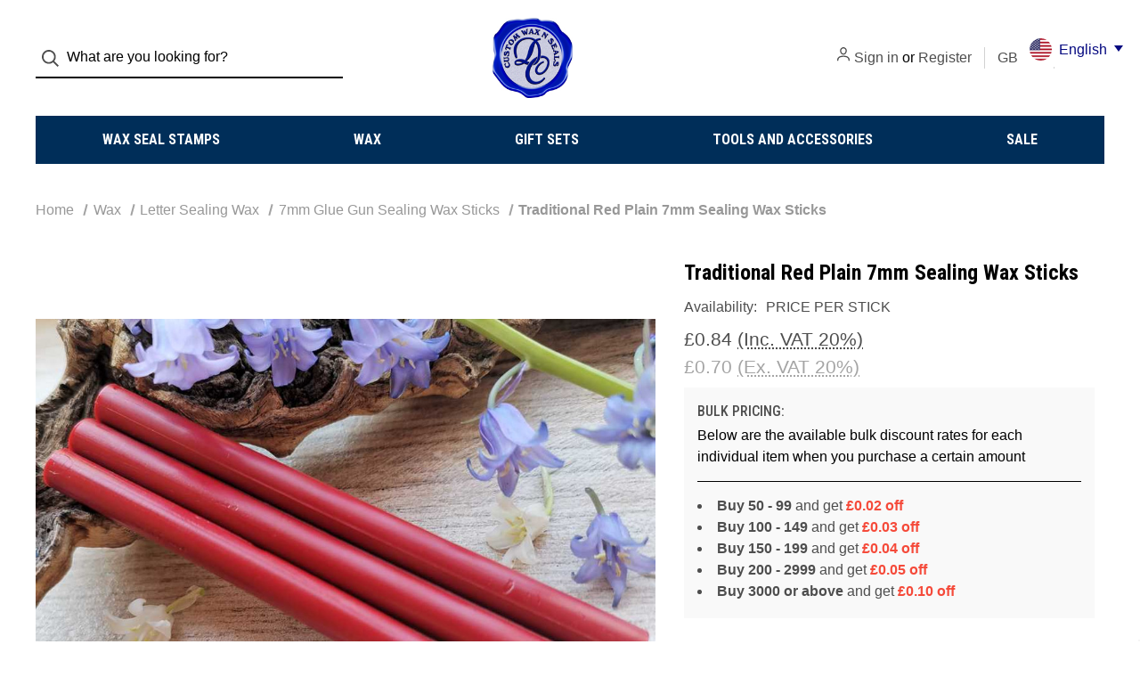

--- FILE ---
content_type: text/html; charset=UTF-8
request_url: https://customwaxnseals.net/Traditional-Red-Plain-7mm-Wax-Sticks
body_size: 19121
content:


<!DOCTYPE html>
<html class="no-js" lang="en">
    <head>
        <title>Traditional Red Plain Sealing Wax Sticks for a 7mm Glue Gun</title>
        <link rel="dns-prefetch preconnect" href="https://cdn11.bigcommerce.com/s-svghzr" crossorigin><link rel="dns-prefetch preconnect" href="https://fonts.googleapis.com/" crossorigin><link rel="dns-prefetch preconnect" href="https://fonts.gstatic.com/" crossorigin>
        <meta property="product:price:amount" content="0.84" /><meta property="product:price:currency" content="GBP" /><meta property="product:price:amount" content="0.7" /><meta property="product:price:currency" content="GBP" /><meta property="og:rating" content="5" /><meta property="og:url" content="https://customwaxnseals.net/Traditional-Red-Plain-7mm-Wax-Sticks" /><meta property="og:site_name" content="Custom Wax N Seals" /><meta name="keywords" content="glue gun sealing wax, Waterstons, flexible sealing wax, faux wax, Plain, Matte, traditional red, christmas red, Red"><meta name="description" content="Traditional Red Plain Sealing Wax Sticks for a 7mm Glue Gun. Flexible Sealing Wax to be used with a wax stamp, handmade in the UK. Worldwide shipping available."><link rel='canonical' href='https://customwaxnseals.net/Traditional-Red-Plain-7mm-Wax-Sticks' /><meta name='platform' content='bigcommerce.stencil' /><meta property="og:type" content="product" />
<meta property="og:title" content="Traditional Red Plain 7mm Sealing Wax Sticks" />
<meta property="og:description" content="Traditional Red Plain Sealing Wax Sticks for a 7mm Glue Gun. Flexible Sealing Wax to be used with a wax stamp, handmade in the UK. Worldwide shipping available." />
<meta property="og:image" content="https://cdn11.bigcommerce.com/s-svghzr/products/1280/images/36646/traditional-red-glue-gun-wax__28821__04511_36049__57888.1717024014.500.400.jpg?c=2" />
<meta property="fb:admins" content="555573021" />
<meta property="og:availability" content="instock" />
<meta property="pinterest:richpins" content="enabled" />
        
         

        <link href="https://cdn11.bigcommerce.com/s-svghzr/product_images/Wax-Graphic-DC-Favicon.jpg?t=1620665774" rel="shortcut icon">
        <meta name="viewport" content="width=device-width, initial-scale=1">

        <script>
            document.documentElement.className = document.documentElement.className.replace('no-js', 'js');
        </script>

        <script>
    function browserSupportsAllFeatures() {
        return window.Promise
            && window.fetch
            && window.URL
            && window.URLSearchParams
            && window.WeakMap
            // object-fit support
            && ('objectFit' in document.documentElement.style);
    }

    function loadScript(src) {
        var js = document.createElement('script');
        js.src = src;
        js.onerror = function () {
            console.error('Failed to load polyfill script ' + src);
        };
        document.head.appendChild(js);
    }

    if (!browserSupportsAllFeatures()) {
        loadScript('https://cdn11.bigcommerce.com/s-svghzr/stencil/231ecb00-12b4-013c-66c9-2ab937b2165e/dist/theme-bundle.polyfills.js');
    }
</script>

        <script>
            window.lazySizesConfig = window.lazySizesConfig || {};
            window.lazySizesConfig.loadMode = 1;
        </script>
        <script async src="https://cdn11.bigcommerce.com/s-svghzr/stencil/231ecb00-12b4-013c-66c9-2ab937b2165e/dist/theme-bundle.head_async.js"></script>

        <script src="https://ajax.googleapis.com/ajax/libs/webfont/1.6.26/webfont.js"></script>

        <script>
            WebFont.load({
                custom: {
                    families: ['Karla', 'Roboto', 'Source Sans Pro']
                },
                classes: false
            });
        </script>

        <link href="https://fonts.googleapis.com/css?family=Roboto+Condensed:500,700,400%7CDM+Sans:400&display=swap" rel="stylesheet">

        <script defer src="//use.fontawesome.com/14aa5078c1.js"></script>

        <link data-stencil-stylesheet href="https://cdn11.bigcommerce.com/s-svghzr/stencil/231ecb00-12b4-013c-66c9-2ab937b2165e/css/theme-20d9e3e0-ca1c-013e-89a7-7e823c6b477a.css" rel="stylesheet">

        <!-- Start Tracking Code for analytics_siteverification -->

<meta name="msvalidate.01" content="42A1EF8059376B6D208D0BC2620FC74F" />

<!-- End Tracking Code for analytics_siteverification -->


<script type="text/javascript" src="https://checkout-sdk.bigcommerce.com/v1/loader.js" defer ></script>
<script src="https://www.google.com/recaptcha/api.js" async defer></script>
<script type="text/javascript">
var BCData = {"product_attributes":{"sku":null,"upc":null,"mpn":null,"gtin":null,"weight":null,"base":true,"image":null,"price":{"with_tax":{"formatted":"\u00a30.84","value":0.84,"currency":"GBP"},"without_tax":{"formatted":"\u00a30.70","value":0.7,"currency":"GBP"},"tax_label":"VAT 20%"},"out_of_stock_behavior":"hide_option","out_of_stock_message":"Sorry this item is currently out of stock","available_modifier_values":[],"in_stock_attributes":[],"stock":null,"instock":true,"stock_message":null,"purchasable":true,"purchasing_message":null,"call_for_price_message":null}};
</script>
<script src='https://searchserverapi.com/widgets/bigcommerce/init.js?api_key=6Z0J9B9K5G' async></script><script src='https://ecommplugins-trustboxsettings.trustpilot.com/stores/svghzr.js?settings=1720823939126' async ></script><script src='https://widget.trustpilot.com/bootstrap/v5/tp.widget.bootstrap.min.js' async ></script><script src='https://big-language-translate.joboapps.com/scripts/235/jobo_language_917af0decb7083264bc681c23548e39e.js'  ></script><!-- Global site tag (gtag.js) - Google Analytics -->
<script async src="https://www.googletagmanager.com/gtag/js?id=G-17GXEPFDB5"></script>
<script>
  window.dataLayer = window.dataLayer || [];
  function gtag(){dataLayer.push(arguments);}
  gtag('js', new Date());

  gtag('config', 'G-17GXEPFDB5');
</script>
                <script type="text/javascript">
                    const trustpilot_settings = {
                        page: "product" === "default" ? "landing" : "product",
                        sku: "",
                        name: "Traditional Red Plain 7mm Sealing Wax Sticks",
                        key: "1GC52bhW2HiIsxAK",
                        product_id: "1280", // Needed for TrustBoxPreview
                    };
                    const createTrustBoxScript = function() {
                        const trustBoxScript = document.createElement('script');
                        trustBoxScript.async = true;
                        trustBoxScript.src = "https://ecommplugins-scripts.trustpilot.com/v2.1/js/header_bigcommerce.min.js";
                        document.head.appendChild(trustBoxScript);
                    };
                    if (BCData.product_attributes && !BCData.product_attributes.base && "sku" !== 'id') {
                        addEventListener('DOMContentLoaded', () => {
                            const endpoint = "/remote/v1/product-attributes/1280";
                            try {
                                stencilUtils.api.productAttributes.makeRequest(endpoint, "GET", {}, {}, function(err, res) {
                                    trustpilot_settings.sku = res.data["sku"];
                                    createTrustBoxScript();
                                })
                            } catch {
                                fetch(endpoint).then(function(res) {
                                    res.json().then(function(jsonRes) {
                                        trustpilot_settings.sku = jsonRes.data["sku"];
                                        createTrustBoxScript();
                                    });
                                });
                            }
                        });
                    } else {
                        createTrustBoxScript();
                    }
                </script>
            
<script nonce="">
(function () {
    var xmlHttp = new XMLHttpRequest();

    xmlHttp.open('POST', 'https://bes.gcp.data.bigcommerce.com/nobot');
    xmlHttp.setRequestHeader('Content-Type', 'application/json');
    xmlHttp.send('{"store_id":"313650","timezone_offset":"0.0","timestamp":"2026-01-21T06:03:04.12548200Z","visit_id":"9f0ace04-1338-4fdd-a235-9f30c2d6417d","channel_id":1}');
})();
</script>

        
            <!-- partial pulled in to the base layout -->

        <script>
            var theme_settings = {
                show_fast_cart: true,
                linksPerCol: 20,
            };
        </script> 
    </head>
    <body>
        <svg data-src="https://cdn11.bigcommerce.com/s-svghzr/stencil/231ecb00-12b4-013c-66c9-2ab937b2165e/img/icon-sprite.svg" class="icons-svg-sprite"></svg>

        <header class="header" role="banner">
    <a href="#" class="mobileMenu-toggle" data-mobile-menu-toggle="menu">
        <span class="mobileMenu-toggleIcon">Toggle Menu</span>
    </a>


    <div class="header-logo--wrap">
        <div class="header-logo ">
            <div class="quickSearchWrap" id="quickSearch" aria-hidden="true" tabindex="-1" data-prevent-quick-search-close>
                    <div>
    <!-- snippet location forms_search -->
    <form class="form" onsubmit="return false" data-url="/search.php" data-quick-search-form>
        <fieldset class="form-fieldset">
            <div class="form-field">
                <label class="is-srOnly" for="">Search</label>
                <input class="form-input"
                       data-search-quick
                       name=""
                       id=""
                       data-error-message="Search field cannot be empty."
                       placeholder="What are you looking for?"
                       autocomplete="off"
                >
                <button type="submit" class="form-button" aria-label="Search">
                    <i class="icon" aria-hidden="true">
                        <svg><use xlink:href="#icon-search" /></svg>
                    </i>
                </button>
            </div>
        </fieldset>
    </form>
    <section class="quickSearchResults" data-bind="html: results"></section>
    <p role="status"
       aria-live="polite"
       class="aria-description--hidden"
       data-search-aria-message-predefined-text="product results for"
    ></p>
</div>
            </div>
            
            <div class="logo-and-toggle center">
                    <div class="logo-wrap"><a href="https://customwaxnseals.net/" class="header-logo__link">
        <div class="header-logo-image-container">
            <img class="header-logo-image" src="https://cdn11.bigcommerce.com/s-svghzr/images/stencil/original/invoice-logo_1620722251__76287.original.jpg" alt="Custom Wax N Seals" title="Custom Wax N Seals">
        </div>
</a>
</div>
            </div>

            <div class="navUser-wrap">
                <nav class="navUser">
    <ul class="navUser-section navUser-section--alt">
        <li class="navUser-item navUser-item--account">
            <i class="icon" aria-hidden="true">
                <svg><use xlink:href="#icon-user" /></svg>
            </i>
                <a class="navUser-action"
                   href="/login.php"
                   aria-label="Sign in"
                >
                    Sign in
                </a>
                    <span>or</span> <a class="navUser-action" href="/login.php?action=create_account" aria-label="Register">Register</a>
        </li>
            <li class="navUser-item navUser-item-currency">
        <a class="navUser-action navUser-action--currencySelector has-dropdown" href="#" data-dropdown="currencySelection" aria-controls="currencySelection" aria-expanded="false">GBP <i class="icon" aria-hidden="true"><svg><use xlink:href="#icon-downselector-small" /></svg></i></a>
        <ul class="dropdown-menu" id="currencySelection" data-dropdown-content aria-hidden="true" tabindex="-1">
            <li class="dropdown-menu-item">
                <a href="https://customwaxnseals.net/Traditional-Red-Plain-7mm-Wax-Sticks?setCurrencyId=1"
                   data-currency-code="GBP"
                   data-cart-currency-switch-url="https://customwaxnseals.net/cart/change-currency"
                   data-warning="Promotions and gift certificates that don&#x27;t apply to the new currency will be removed from your cart. Are you sure you want to continue?"
                >
                    <strong>UK Pounds</strong>
                </a>
            </li>
            <li class="dropdown-menu-item">
                <a href="https://customwaxnseals.net/Traditional-Red-Plain-7mm-Wax-Sticks?setCurrencyId=2"
                   data-currency-code="USD"
                   data-cart-currency-switch-url="https://customwaxnseals.net/cart/change-currency"
                   data-warning="Promotions and gift certificates that don&#x27;t apply to the new currency will be removed from your cart. Are you sure you want to continue?"
                >
                    US Dollar
                </a>
            </li>
            <li class="dropdown-menu-item">
                <a href="https://customwaxnseals.net/Traditional-Red-Plain-7mm-Wax-Sticks?setCurrencyId=3"
                   data-currency-code="AUD"
                   data-cart-currency-switch-url="https://customwaxnseals.net/cart/change-currency"
                   data-warning="Promotions and gift certificates that don&#x27;t apply to the new currency will be removed from your cart. Are you sure you want to continue?"
                >
                    Australian Dollar
                </a>
            </li>
            <li class="dropdown-menu-item">
                <a href="https://customwaxnseals.net/Traditional-Red-Plain-7mm-Wax-Sticks?setCurrencyId=4"
                   data-currency-code="EUR"
                   data-cart-currency-switch-url="https://customwaxnseals.net/cart/change-currency"
                   data-warning="Promotions and gift certificates that don&#x27;t apply to the new currency will be removed from your cart. Are you sure you want to continue?"
                >
                    EURO
                </a>
            </li>
            <li class="dropdown-menu-item">
                <a href="https://customwaxnseals.net/Traditional-Red-Plain-7mm-Wax-Sticks?setCurrencyId=7"
                   data-currency-code="CAD"
                   data-cart-currency-switch-url="https://customwaxnseals.net/cart/change-currency"
                   data-warning="Promotions and gift certificates that don&#x27;t apply to the new currency will be removed from your cart. Are you sure you want to continue?"
                >
                    Canadian Dollar
                </a>
            </li>
        </ul>
    </li>
        
            <li class="navUser-item navUser-item--mobile-search">
                <i class="icon" aria-hidden="true">
                    <svg><use xlink:href="#icon-search" /></svg>
                </i>
            </li>
        
        <li class="navUser-item navUser-item--cart">
            <a
                class="navUser-action"
                data-cart-preview
                data-dropdown="cart-preview-dropdown"
                data-options="align:right"
                href="/cart.php"
                aria-label="Cart with 0 items"
            >
                <i class="icon" aria-hidden="true">
                    <svg><use xlink:href="#icon-cart" /></svg>
                </i>
                (<span class=" cart-quantity"></span>)
            </a>

            <div class="dropdown-menu" id="cart-preview-dropdown" data-dropdown-content aria-hidden="true"></div>
        </li>
    </ul>
</nav>
            </div>
        </div>
    </div>

    <div class="navPages-container navPages-container--limited" id="menu" data-menu>
        <span class="mobile-closeNav">
    <i class="icon" aria-hidden="true">
        <svg><use xlink:href="#icon-close-large" /></svg>
    </i>
    close
</span>
<nav class="navPages">
    <ul class="navPages-list navPages-list--user d6ce8c34f717647ffb908ce639001f19">
            <li class="navPages-item navUser-item--account">
                <i class="icon" aria-hidden="true">
                    <svg><use xlink:href="#icon-user" /></svg>
                </i>
                <a class="navPages-action" href="/login.php">Sign in</a>
                    or
                    <a class="navPages-action"
                       href="/login.php?action=create_account"
                       aria-label="Register"
                    >
                        Register
                    </a>
            </li>
            <li class="navPages-item navPages-item--currency">
                <a class="navPages-action has-subMenu"
                    href="#"
                    data-collapsible="navPages-currency"
                    aria-controls="navPages-currency"
                    aria-expanded="false"
                    aria-label="GBP"
                >
                    GBP
                    <i class="icon navPages-action-moreIcon" aria-hidden="true">
                        <svg>
                            <use xmlns:xlink="http://www.w3.org/1999/xlink" xlink:href="#icon-chevron-down"></use>
                        </svg>
                    </i>
                </a>
                <div class="navPage-subMenu" id="navPages-currency" aria-hidden="true" tabindex="-1">
                    <ul class="navPage-subMenu-list">
                        <li class="navPage-subMenu-item">
                            <a class="navPage-subMenu-action navPages-action"
                                href="https://customwaxnseals.net/Traditional-Red-Plain-7mm-Wax-Sticks?setCurrencyId=1"
                                aria-label="UK Pounds"
                            >
                                    <strong>UK Pounds</strong>
                            </a>
                        </li>
                        <li class="navPage-subMenu-item">
                            <a class="navPage-subMenu-action navPages-action"
                                href="https://customwaxnseals.net/Traditional-Red-Plain-7mm-Wax-Sticks?setCurrencyId=2"
                                aria-label="US Dollar"
                            >
                                    US Dollar
                            </a>
                        </li>
                        <li class="navPage-subMenu-item">
                            <a class="navPage-subMenu-action navPages-action"
                                href="https://customwaxnseals.net/Traditional-Red-Plain-7mm-Wax-Sticks?setCurrencyId=3"
                                aria-label="Australian Dollar"
                            >
                                    Australian Dollar
                            </a>
                        </li>
                        <li class="navPage-subMenu-item">
                            <a class="navPage-subMenu-action navPages-action"
                                href="https://customwaxnseals.net/Traditional-Red-Plain-7mm-Wax-Sticks?setCurrencyId=4"
                                aria-label="EURO"
                            >
                                    EURO
                            </a>
                        </li>
                        <li class="navPage-subMenu-item">
                            <a class="navPage-subMenu-action navPages-action"
                                href="https://customwaxnseals.net/Traditional-Red-Plain-7mm-Wax-Sticks?setCurrencyId=7"
                                aria-label="Canadian Dollar"
                            >
                                    Canadian Dollar
                            </a>
                        </li>
                    </ul>
                </div>
            </li>
    </ul>
    <ul class="navPages-list navPages-mega navPages-mainNav">
            <li class="navPages-item">
                <a class="navPages-action has-subMenu"
   href="https://customwaxnseals.net/Wax-Seal-Stamps"
   data-collapsible="navPages-2"
   aria-label="Wax Seal Stamps"
>
    Wax Seal Stamps
    <i class="icon navPages-action-moreIcon navPages-action-closed" aria-hidden="true"><svg><use xlink:href="#icon-plus" /></svg></i>
    <i class="icon navPages-action-moreIcon navPages-action-open" aria-hidden="true"><svg><use xlink:href="#icon-minus" /></svg></i>
</a>
<div class="column-menu navPage-subMenu" id="navPages-2" aria-hidden="true" tabindex="-1">
    <ul class="navPage-subMenu-list">
        <li class="navPage-subMenu-item mobile-shopAll">
            <i class="icon navPages-action-moreIcon" aria-hidden="true"><svg><use xlink:href="#icon-chevron-right" /></svg></i>
            <a class="navPage-subMenu-action navPages-action"
               href="https://customwaxnseals.net/Wax-Seal-Stamps"
               aria-label="Shop All Wax Seal Stamps"
            >
                    Shop All Wax Seal Stamps
            </a>
        </li>
            <li class="navPage-subMenu-item">
                <i class="icon navPages-action-moreIcon" aria-hidden="true"><svg><use xlink:href="#icon-chevron-right" /></svg></i>
                <a class="navPage-subMenu-action navPages-action"
                    href="https://customwaxnseals.net/Custom-Design"
                    aria-label="Custom Design"
                >
                    Custom Design
                </a>
                
            </li>
            <li class="navPage-subMenu-item">
                <i class="icon navPages-action-moreIcon" aria-hidden="true"><svg><use xlink:href="#icon-chevron-right" /></svg></i>
                <a class="navPage-subMenu-action navPages-action"
                    href="https://customwaxnseals.net/initials-monograms/"
                    aria-label="Initials / Monograms"
                >
                    Initials / Monograms
                </a>
                
            </li>
            <li class="navPage-subMenu-item">
                <i class="icon navPages-action-moreIcon" aria-hidden="true"><svg><use xlink:href="#icon-chevron-right" /></svg></i>
                <a class="navPage-subMenu-action navPages-action"
                    href="https://customwaxnseals.net/family-crests/"
                    aria-label="Family Crests"
                >
                    Family Crests
                </a>
                
            </li>
            <li class="navPage-subMenu-item">
                <i class="icon navPages-action-moreIcon" aria-hidden="true"><svg><use xlink:href="#icon-chevron-right" /></svg></i>
                <a class="navPage-subMenu-action navPages-action"
                    href="https://customwaxnseals.net/design-catalogue/"
                    aria-label="Design Catalogue"
                >
                    Design Catalogue
                </a>
                
            </li>
            <li class="navPage-subMenu-item">
                <i class="icon navPages-action-moreIcon" aria-hidden="true"><svg><use xlink:href="#icon-chevron-right" /></svg></i>
                <a class="navPage-subMenu-action navPages-action"
                    href="https://customwaxnseals.net/Scottish-Clan-Wax-Seal-Stamp-Designs"
                    aria-label="Scottish Clan Designs"
                >
                    Scottish Clan Designs
                </a>
                
            </li>
    </ul>
</div>
            </li>
            <li class="navPages-item">
                <a class="navPages-action has-subMenu"
   href="https://customwaxnseals.net/wax/"
   data-collapsible="navPages-330"
   aria-label="Wax"
>
    Wax
    <i class="icon navPages-action-moreIcon navPages-action-closed" aria-hidden="true"><svg><use xlink:href="#icon-plus" /></svg></i>
    <i class="icon navPages-action-moreIcon navPages-action-open" aria-hidden="true"><svg><use xlink:href="#icon-minus" /></svg></i>
</a>
<div class="column-menu navPage-subMenu" id="navPages-330" aria-hidden="true" tabindex="-1">
    <ul class="navPage-subMenu-list">
        <li class="navPage-subMenu-item mobile-shopAll">
            <i class="icon navPages-action-moreIcon" aria-hidden="true"><svg><use xlink:href="#icon-chevron-right" /></svg></i>
            <a class="navPage-subMenu-action navPages-action"
               href="https://customwaxnseals.net/wax/"
               aria-label="Shop All Wax"
            >
                    Shop All Wax
            </a>
        </li>
            <li class="navPage-subMenu-item">
                <i class="icon navPages-action-moreIcon" aria-hidden="true"><svg><use xlink:href="#icon-chevron-right" /></svg></i>
                <a class="navPage-subMenu-action navPages-action"
                    href="https://customwaxnseals.net/SelfAdhesiveWaxSeals"
                    aria-label="Peel and Stick - Self Adhesive Wax Seals"
                >
                    Peel and Stick - Self Adhesive Wax Seals
                </a>
                
            </li>
            <li class="navPage-subMenu-item">
                <i class="icon navPages-action-moreIcon" aria-hidden="true"><svg><use xlink:href="#icon-chevron-right" /></svg></i>
                <a class="navPage-subMenu-action navPages-action"
                    href="https://customwaxnseals.net/letter-sealing-wax/"
                    aria-label="Letter Sealing Wax"
                >
                    Letter Sealing Wax
                </a>
                
            </li>
            <li class="navPage-subMenu-item">
                <i class="icon navPages-action-moreIcon" aria-hidden="true"><svg><use xlink:href="#icon-chevron-right" /></svg></i>
                <a class="navPage-subMenu-action navPages-action"
                    href="https://customwaxnseals.net/bottle-dipping-wax-1/"
                    aria-label="Bottle Wax for Dipping and Sealing"
                >
                    Bottle Wax for Dipping and Sealing
                </a>
                
            </li>
            <li class="navPage-subMenu-item">
                <i class="icon navPages-action-moreIcon" aria-hidden="true"><svg><use xlink:href="#icon-chevron-right" /></svg></i>
                <a class="navPage-subMenu-action navPages-action"
                    href="https://customwaxnseals.net/tear-ribbons/"
                    aria-label="Tear Ribbons"
                >
                    Tear Ribbons
                </a>
                
            </li>
    </ul>
</div>
            </li>
            <li class="navPages-item">
                <a class="navPages-action"
   href="https://customwaxnseals.net/gift-sets/"
   aria-label="Gift Sets"
>
    Gift Sets
</a>
            </li>
            <li class="navPages-item">
                <a class="navPages-action"
   href="https://customwaxnseals.net/tools-and-accessories"
   aria-label="Tools and Accessories"
>
    Tools and Accessories
</a>
            </li>
            <li class="navPages-item">
                <a class="navPages-action has-subMenu"
   href="https://customwaxnseals.net/SALE"
   data-collapsible="navPages-162"
   aria-label="SALE"
>
    SALE
    <i class="icon navPages-action-moreIcon navPages-action-closed" aria-hidden="true"><svg><use xlink:href="#icon-plus" /></svg></i>
    <i class="icon navPages-action-moreIcon navPages-action-open" aria-hidden="true"><svg><use xlink:href="#icon-minus" /></svg></i>
</a>
<div class="column-menu navPage-subMenu" id="navPages-162" aria-hidden="true" tabindex="-1">
    <ul class="navPage-subMenu-list">
        <li class="navPage-subMenu-item mobile-shopAll">
            <i class="icon navPages-action-moreIcon" aria-hidden="true"><svg><use xlink:href="#icon-chevron-right" /></svg></i>
            <a class="navPage-subMenu-action navPages-action"
               href="https://customwaxnseals.net/SALE"
               aria-label="Shop All SALE"
            >
                    Shop All SALE
            </a>
        </li>
            <li class="navPage-subMenu-item">
                <i class="icon navPages-action-moreIcon" aria-hidden="true"><svg><use xlink:href="#icon-chevron-right" /></svg></i>
                <a class="navPage-subMenu-action navPages-action"
                    href="https://customwaxnseals.net/sale-stamps/"
                    aria-label="Sale Stamps"
                >
                    Sale Stamps
                </a>
                
            </li>
            <li class="navPage-subMenu-item">
                <i class="icon navPages-action-moreIcon" aria-hidden="true"><svg><use xlink:href="#icon-chevron-right" /></svg></i>
                <a class="navPage-subMenu-action navPages-action"
                    href="https://customwaxnseals.net/sale-wax/"
                    aria-label="Sale Wax"
                >
                    Sale Wax
                </a>
                
            </li>
    </ul>
</div>
            </li>
    </ul>
    <ul class="navPages-list navPages-list--user">
            <li class="navPages-item">
                <a class="navPages-action"
                    href="/giftcertificates.php"
                    aria-label="Gift Certificates"
                >
                    Gift Certificates
                </a>
            </li>
    </ul>
</nav>
    </div>
</header>

<div class="container">
    <div data-content-region="header_bottom--global"><div data-layout-id="a195be9e-92aa-41b3-80e1-4b2daed3b59f">       <div data-sub-layout-container="4e796496-23ef-41c4-8a69-4408c1e39898" data-layout-name="Layout">
    <style data-container-styling="4e796496-23ef-41c4-8a69-4408c1e39898">
        [data-sub-layout-container="4e796496-23ef-41c4-8a69-4408c1e39898"] {
            box-sizing: border-box;
            display: flex;
            flex-wrap: wrap;
            z-index: 0;
            position: relative;
            height: ;
            padding-top: 0px;
            padding-right: 0px;
            padding-bottom: 0px;
            padding-left: 0px;
            margin-top: 0px;
            margin-right: 0px;
            margin-bottom: 0px;
            margin-left: 0px;
            border-width: 0px;
            border-style: solid;
            border-color: #333333;
        }

        [data-sub-layout-container="4e796496-23ef-41c4-8a69-4408c1e39898"]:after {
            display: block;
            position: absolute;
            top: 0;
            left: 0;
            bottom: 0;
            right: 0;
            background-size: cover;
            z-index: auto;
        }
    </style>

    <div data-sub-layout="ca7ce118-3cdf-4bfa-b9f9-b236591f0f17">
        <style data-column-styling="ca7ce118-3cdf-4bfa-b9f9-b236591f0f17">
            [data-sub-layout="ca7ce118-3cdf-4bfa-b9f9-b236591f0f17"] {
                display: flex;
                flex-direction: column;
                box-sizing: border-box;
                flex-basis: 100%;
                max-width: 100%;
                z-index: 0;
                position: relative;
                height: ;
                padding-top: 0px;
                padding-right: 10.5px;
                padding-bottom: 0px;
                padding-left: 10.5px;
                margin-top: 0px;
                margin-right: 0px;
                margin-bottom: 0px;
                margin-left: 0px;
                border-width: 0px;
                border-style: solid;
                border-color: #333333;
                justify-content: center;
            }
            [data-sub-layout="ca7ce118-3cdf-4bfa-b9f9-b236591f0f17"]:after {
                display: block;
                position: absolute;
                top: 0;
                left: 0;
                bottom: 0;
                right: 0;
                background-size: cover;
                z-index: auto;
            }
            @media only screen and (max-width: 700px) {
                [data-sub-layout="ca7ce118-3cdf-4bfa-b9f9-b236591f0f17"] {
                    flex-basis: 100%;
                    max-width: 100%;
                }
            }
        </style>
    </div>
</div>

       <div data-sub-layout-container="0959731b-056c-402d-a538-05a7c7134eff" data-layout-name="Layout">
    <style data-container-styling="0959731b-056c-402d-a538-05a7c7134eff">
        [data-sub-layout-container="0959731b-056c-402d-a538-05a7c7134eff"] {
            box-sizing: border-box;
            display: flex;
            flex-wrap: wrap;
            z-index: 0;
            position: relative;
            height: ;
            padding-top: 0px;
            padding-right: 0px;
            padding-bottom: 0px;
            padding-left: 0px;
            margin-top: 0px;
            margin-right: 0px;
            margin-bottom: 0px;
            margin-left: 0px;
            border-width: 0px;
            border-style: solid;
            border-color: #333333;
        }

        [data-sub-layout-container="0959731b-056c-402d-a538-05a7c7134eff"]:after {
            display: block;
            position: absolute;
            top: 0;
            left: 0;
            bottom: 0;
            right: 0;
            background-size: cover;
            z-index: auto;
        }
    </style>

    <div data-sub-layout="b73d8139-d188-44ce-9e20-5b6d2cff5b24">
        <style data-column-styling="b73d8139-d188-44ce-9e20-5b6d2cff5b24">
            [data-sub-layout="b73d8139-d188-44ce-9e20-5b6d2cff5b24"] {
                display: flex;
                flex-direction: column;
                box-sizing: border-box;
                flex-basis: 100%;
                max-width: 100%;
                z-index: 0;
                position: relative;
                height: ;
                padding-top: 0px;
                padding-right: 10.5px;
                padding-bottom: 0px;
                padding-left: 10.5px;
                margin-top: 0px;
                margin-right: 0px;
                margin-bottom: 0px;
                margin-left: 0px;
                border-width: 0px;
                border-style: solid;
                border-color: #333333;
                justify-content: center;
            }
            [data-sub-layout="b73d8139-d188-44ce-9e20-5b6d2cff5b24"]:after {
                display: block;
                position: absolute;
                top: 0;
                left: 0;
                bottom: 0;
                right: 0;
                background-size: cover;
                z-index: auto;
            }
            @media only screen and (max-width: 700px) {
                [data-sub-layout="b73d8139-d188-44ce-9e20-5b6d2cff5b24"] {
                    flex-basis: 100%;
                    max-width: 100%;
                }
            }
        </style>
    </div>
</div>

       <div data-sub-layout-container="9af24064-636e-479b-ae63-b1d783eb91f5" data-layout-name="Layout">
    <style data-container-styling="9af24064-636e-479b-ae63-b1d783eb91f5">
        [data-sub-layout-container="9af24064-636e-479b-ae63-b1d783eb91f5"] {
            box-sizing: border-box;
            display: flex;
            flex-wrap: wrap;
            z-index: 0;
            position: relative;
            height: ;
            padding-top: 0px;
            padding-right: 0px;
            padding-bottom: 0px;
            padding-left: 0px;
            margin-top: 0px;
            margin-right: 0px;
            margin-bottom: 0px;
            margin-left: 0px;
            border-width: 0px;
            border-style: solid;
            border-color: #333333;
        }

        [data-sub-layout-container="9af24064-636e-479b-ae63-b1d783eb91f5"]:after {
            display: block;
            position: absolute;
            top: 0;
            left: 0;
            bottom: 0;
            right: 0;
            background-size: cover;
            z-index: auto;
        }
    </style>

    <div data-sub-layout="8e98728b-aeb2-4747-a904-f76d6aa57586">
        <style data-column-styling="8e98728b-aeb2-4747-a904-f76d6aa57586">
            [data-sub-layout="8e98728b-aeb2-4747-a904-f76d6aa57586"] {
                display: flex;
                flex-direction: column;
                box-sizing: border-box;
                flex-basis: 100%;
                max-width: 100%;
                z-index: 0;
                position: relative;
                height: ;
                padding-top: 0px;
                padding-right: 10.5px;
                padding-bottom: 0px;
                padding-left: 10.5px;
                margin-top: 0px;
                margin-right: 0px;
                margin-bottom: 0px;
                margin-left: 0px;
                border-width: 0px;
                border-style: solid;
                border-color: #333333;
                justify-content: center;
            }
            [data-sub-layout="8e98728b-aeb2-4747-a904-f76d6aa57586"]:after {
                display: block;
                position: absolute;
                top: 0;
                left: 0;
                bottom: 0;
                right: 0;
                background-size: cover;
                z-index: auto;
            }
            @media only screen and (max-width: 700px) {
                [data-sub-layout="8e98728b-aeb2-4747-a904-f76d6aa57586"] {
                    flex-basis: 100%;
                    max-width: 100%;
                }
            }
        </style>
    </div>
</div>

       <div data-sub-layout-container="912c2f02-a894-4b1a-bd41-86eced054acd" data-layout-name="Layout">
    <style data-container-styling="912c2f02-a894-4b1a-bd41-86eced054acd">
        [data-sub-layout-container="912c2f02-a894-4b1a-bd41-86eced054acd"] {
            box-sizing: border-box;
            display: flex;
            flex-wrap: wrap;
            z-index: 0;
            position: relative;
            height: ;
            padding-top: 0px;
            padding-right: 0px;
            padding-bottom: 0px;
            padding-left: 0px;
            margin-top: 0px;
            margin-right: 0px;
            margin-bottom: 0px;
            margin-left: 0px;
            border-width: 0px;
            border-style: solid;
            border-color: #333333;
        }

        [data-sub-layout-container="912c2f02-a894-4b1a-bd41-86eced054acd"]:after {
            display: block;
            position: absolute;
            top: 0;
            left: 0;
            bottom: 0;
            right: 0;
            background-size: cover;
            z-index: auto;
        }
    </style>

    <div data-sub-layout="a5f5aedd-2c9c-4b83-9fbc-942d97bb9ca6">
        <style data-column-styling="a5f5aedd-2c9c-4b83-9fbc-942d97bb9ca6">
            [data-sub-layout="a5f5aedd-2c9c-4b83-9fbc-942d97bb9ca6"] {
                display: flex;
                flex-direction: column;
                box-sizing: border-box;
                flex-basis: 100%;
                max-width: 100%;
                z-index: 0;
                position: relative;
                height: ;
                padding-top: 0px;
                padding-right: 10.5px;
                padding-bottom: 0px;
                padding-left: 10.5px;
                margin-top: 0px;
                margin-right: 0px;
                margin-bottom: 0px;
                margin-left: 0px;
                border-width: 0px;
                border-style: solid;
                border-color: #333333;
                justify-content: center;
            }
            [data-sub-layout="a5f5aedd-2c9c-4b83-9fbc-942d97bb9ca6"]:after {
                display: block;
                position: absolute;
                top: 0;
                left: 0;
                bottom: 0;
                right: 0;
                background-size: cover;
                z-index: auto;
            }
            @media only screen and (max-width: 700px) {
                [data-sub-layout="a5f5aedd-2c9c-4b83-9fbc-942d97bb9ca6"] {
                    flex-basis: 100%;
                    max-width: 100%;
                }
            }
        </style>
    </div>
</div>

</div></div>
    <div data-content-region="header_bottom"></div>
</div>
        <div class="body" id='main-content' data-currency-code="GBP">
     
        <div class="container">
        <ul class="breadcrumbs">
            <li class="breadcrumb ">
                    <a href="https://customwaxnseals.net/" class="breadcrumb-label"><span>Home</span></a>
            </li>
            <li class="breadcrumb ">
                    <a href="https://customwaxnseals.net/wax/" class="breadcrumb-label"><span>Wax</span></a>
            </li>
            <li class="breadcrumb ">
                    <a href="https://customwaxnseals.net/letter-sealing-wax/" class="breadcrumb-label"><span>Letter Sealing Wax</span></a>
            </li>
            <li class="breadcrumb ">
                    <a href="https://customwaxnseals.net/Wax-Sticks-7mm" class="breadcrumb-label"><span>7mm Glue Gun Sealing Wax Sticks</span></a>
            </li>
            <li class="breadcrumb is-active">
                    <span class="breadcrumb-label">Traditional Red Plain 7mm Sealing Wax Sticks</span>
            </li>
</ul>

    </div>

    <div>
        <div class="container">
            
<div class="productView" >
  
    <section class="productView-images" data-image-gallery>
        <figure class="productView-image"
                data-image-gallery-main
                data-zoom-image="https://cdn11.bigcommerce.com/s-svghzr/images/stencil/1280x1280/products/1280/36646/traditional-red-glue-gun-wax__28821__04511_36049__57888.1717024014.jpg?c=2"
                >
            <div class="productView-img-container">
                    <a href="https://cdn11.bigcommerce.com/s-svghzr/images/stencil/1280x1280/products/1280/36646/traditional-red-glue-gun-wax__28821__04511_36049__57888.1717024014.jpg?c=2"
                        target="_blank">
                <img src="https://cdn11.bigcommerce.com/s-svghzr/images/stencil/760x760/products/1280/36646/traditional-red-glue-gun-wax__28821__04511_36049__57888.1717024014.jpg?c=2" alt="Traditional Red Plain Wax Sticks for 7mm Glue Gun" title="Traditional Red Plain Wax Sticks for 7mm Glue Gun" data-sizes="auto"
    srcset="https://cdn11.bigcommerce.com/s-svghzr/images/stencil/80w/products/1280/36646/traditional-red-glue-gun-wax__28821__04511_36049__57888.1717024014.jpg?c=2"
data-srcset="https://cdn11.bigcommerce.com/s-svghzr/images/stencil/80w/products/1280/36646/traditional-red-glue-gun-wax__28821__04511_36049__57888.1717024014.jpg?c=2 80w, https://cdn11.bigcommerce.com/s-svghzr/images/stencil/160w/products/1280/36646/traditional-red-glue-gun-wax__28821__04511_36049__57888.1717024014.jpg?c=2 160w, https://cdn11.bigcommerce.com/s-svghzr/images/stencil/320w/products/1280/36646/traditional-red-glue-gun-wax__28821__04511_36049__57888.1717024014.jpg?c=2 320w, https://cdn11.bigcommerce.com/s-svghzr/images/stencil/640w/products/1280/36646/traditional-red-glue-gun-wax__28821__04511_36049__57888.1717024014.jpg?c=2 640w, https://cdn11.bigcommerce.com/s-svghzr/images/stencil/960w/products/1280/36646/traditional-red-glue-gun-wax__28821__04511_36049__57888.1717024014.jpg?c=2 960w, https://cdn11.bigcommerce.com/s-svghzr/images/stencil/1280w/products/1280/36646/traditional-red-glue-gun-wax__28821__04511_36049__57888.1717024014.jpg?c=2 1280w, https://cdn11.bigcommerce.com/s-svghzr/images/stencil/1920w/products/1280/36646/traditional-red-glue-gun-wax__28821__04511_36049__57888.1717024014.jpg?c=2 1920w, https://cdn11.bigcommerce.com/s-svghzr/images/stencil/2560w/products/1280/36646/traditional-red-glue-gun-wax__28821__04511_36049__57888.1717024014.jpg?c=2 2560w"

class="lazyload productView-image--default"

data-main-image />
                    </a>
            </div>
        </figure>
        <ul class="productView-thumbnails">
                <li class="productView-thumbnail js-product-thumb-slide">
                    <a
                        class="productView-thumbnail-link"
                        href="https://cdn11.bigcommerce.com/s-svghzr/images/stencil/1280x1280/products/1280/36646/traditional-red-glue-gun-wax__28821__04511_36049__57888.1717024014.jpg?c=2"
                        data-image-gallery-item
                        data-image-gallery-new-image-url="https://cdn11.bigcommerce.com/s-svghzr/images/stencil/760x760/products/1280/36646/traditional-red-glue-gun-wax__28821__04511_36049__57888.1717024014.jpg?c=2"
                        data-image-gallery-new-image-srcset="https://cdn11.bigcommerce.com/s-svghzr/images/stencil/80w/products/1280/36646/traditional-red-glue-gun-wax__28821__04511_36049__57888.1717024014.jpg?c=2 80w, https://cdn11.bigcommerce.com/s-svghzr/images/stencil/160w/products/1280/36646/traditional-red-glue-gun-wax__28821__04511_36049__57888.1717024014.jpg?c=2 160w, https://cdn11.bigcommerce.com/s-svghzr/images/stencil/320w/products/1280/36646/traditional-red-glue-gun-wax__28821__04511_36049__57888.1717024014.jpg?c=2 320w, https://cdn11.bigcommerce.com/s-svghzr/images/stencil/640w/products/1280/36646/traditional-red-glue-gun-wax__28821__04511_36049__57888.1717024014.jpg?c=2 640w, https://cdn11.bigcommerce.com/s-svghzr/images/stencil/960w/products/1280/36646/traditional-red-glue-gun-wax__28821__04511_36049__57888.1717024014.jpg?c=2 960w, https://cdn11.bigcommerce.com/s-svghzr/images/stencil/1280w/products/1280/36646/traditional-red-glue-gun-wax__28821__04511_36049__57888.1717024014.jpg?c=2 1280w, https://cdn11.bigcommerce.com/s-svghzr/images/stencil/1920w/products/1280/36646/traditional-red-glue-gun-wax__28821__04511_36049__57888.1717024014.jpg?c=2 1920w, https://cdn11.bigcommerce.com/s-svghzr/images/stencil/2560w/products/1280/36646/traditional-red-glue-gun-wax__28821__04511_36049__57888.1717024014.jpg?c=2 2560w"
                        data-image-gallery-zoom-image-url="https://cdn11.bigcommerce.com/s-svghzr/images/stencil/1280x1280/products/1280/36646/traditional-red-glue-gun-wax__28821__04511_36049__57888.1717024014.jpg?c=2"
                    >
                        <img class="lazyload" data-sizes="auto" src="https://cdn11.bigcommerce.com/s-svghzr/stencil/231ecb00-12b4-013c-66c9-2ab937b2165e/img/loading.svg" data-src="https://cdn11.bigcommerce.com/s-svghzr/images/stencil/50x50/products/1280/36646/traditional-red-glue-gun-wax__28821__04511_36049__57888.1717024014.jpg?c=2" alt="Traditional Red Plain Wax Sticks for 7mm Glue Gun" title="Traditional Red Plain Wax Sticks for 7mm Glue Gun">
                    </a>
                </li>
                <li class="productView-thumbnail js-product-thumb-slide">
                    <a
                        class="productView-thumbnail-link"
                        href="https://cdn11.bigcommerce.com/s-svghzr/images/stencil/1280x1280/products/1280/36050/Colour_Charts_Aug_2022__08686.1717024014.jpg?c=2"
                        data-image-gallery-item
                        data-image-gallery-new-image-url="https://cdn11.bigcommerce.com/s-svghzr/images/stencil/760x760/products/1280/36050/Colour_Charts_Aug_2022__08686.1717024014.jpg?c=2"
                        data-image-gallery-new-image-srcset="https://cdn11.bigcommerce.com/s-svghzr/images/stencil/80w/products/1280/36050/Colour_Charts_Aug_2022__08686.1717024014.jpg?c=2 80w, https://cdn11.bigcommerce.com/s-svghzr/images/stencil/160w/products/1280/36050/Colour_Charts_Aug_2022__08686.1717024014.jpg?c=2 160w, https://cdn11.bigcommerce.com/s-svghzr/images/stencil/320w/products/1280/36050/Colour_Charts_Aug_2022__08686.1717024014.jpg?c=2 320w, https://cdn11.bigcommerce.com/s-svghzr/images/stencil/640w/products/1280/36050/Colour_Charts_Aug_2022__08686.1717024014.jpg?c=2 640w, https://cdn11.bigcommerce.com/s-svghzr/images/stencil/960w/products/1280/36050/Colour_Charts_Aug_2022__08686.1717024014.jpg?c=2 960w, https://cdn11.bigcommerce.com/s-svghzr/images/stencil/1280w/products/1280/36050/Colour_Charts_Aug_2022__08686.1717024014.jpg?c=2 1280w, https://cdn11.bigcommerce.com/s-svghzr/images/stencil/1920w/products/1280/36050/Colour_Charts_Aug_2022__08686.1717024014.jpg?c=2 1920w, https://cdn11.bigcommerce.com/s-svghzr/images/stencil/2560w/products/1280/36050/Colour_Charts_Aug_2022__08686.1717024014.jpg?c=2 2560w"
                        data-image-gallery-zoom-image-url="https://cdn11.bigcommerce.com/s-svghzr/images/stencil/1280x1280/products/1280/36050/Colour_Charts_Aug_2022__08686.1717024014.jpg?c=2"
                    >
                        <img class="lazyload" data-sizes="auto" src="https://cdn11.bigcommerce.com/s-svghzr/stencil/231ecb00-12b4-013c-66c9-2ab937b2165e/img/loading.svg" data-src="https://cdn11.bigcommerce.com/s-svghzr/images/stencil/50x50/products/1280/36050/Colour_Charts_Aug_2022__08686.1717024014.jpg?c=2" alt="Wax Colours" title="Wax Colours">
                    </a>
                </li>
        </ul>
    </section>

    <section class="productView-details">
        <div class="productView-product">

            <h1 class="productView-title main-heading">Traditional Red Plain 7mm Sealing Wax Sticks</h1>
            
                <div>
                    <dt class="productView-info-name">Availability:</dt>
                    <dd class="productView-info-value">PRICE PER STICK</dd>
                </div>
            <div class="productView-price">
                    
        <div class="price-section price-section--withTax">
            <span class="price-section price-section--withTax non-sale-price--withTax" style="display: none;">
                <span data-product-non-sale-price-with-tax class="price price--non-sale">
                    
                </span>
            </span>
            <span data-product-price-with-tax class="price">£0.84</span>
                <abbr title="Including Tax">(Inc. VAT 20%)</abbr>
        </div>
        <div class="price-section price-section--withoutTax price-section--minor">
            <span class="price-section price-section--withoutTax non-sale-price--withoutTax price-section--minor" style="display: none;">
                <span data-product-non-sale-price-without-tax class="price price--non-sale">
                    
                </span>
            </span>
            <span data-product-price-without-tax class="price price--withoutTax">£0.70</span>
                <abbr title="Excluding Tax">(Ex. VAT 20%)</abbr>
        </div>
         <div class="price-section price-section--saving price" style="display: none;">
                <span class="price">(You save</span>
                <span data-product-price-saved class="price price--saving">
                    
                </span>
                <span class="price">)</span>
         </div>
            </div>

                    <div class="productView-info-bulkPricing">
        <dt class="productView-info-bulkPricing-name">Bulk Pricing:</dt>
        <dd class="productView-info-value">
            <p>Below are the available bulk discount rates for each individual item when you purchase a certain amount</p>
            <ul>
                <li>
                    Buy 50 - 99
                    and get £0.02 off
                                    </li>
                <li>
                    Buy 100 - 149
                    and get £0.03 off
                                    </li>
                <li>
                    Buy 150 - 199
                    and get £0.04 off
                                    </li>
                <li>
                    Buy 200 - 2999
                    and get £0.05 off
                                    </li>
                <li>
                    Buy 3000 or above
                    and get £0.10 off
                                    </li>
            </ul>
        </dd>
    </div>

            <div data-content-region="product_below_price"></div>
            <div class="productView-rating">
                            <span class="icon icon--ratingFull">
            <svg>
                <use xlink:href="#icon-star" />
            </svg>
        </span>
        <span class="icon icon--ratingFull">
            <svg>
                <use xlink:href="#icon-star" />
            </svg>
        </span>
        <span class="icon icon--ratingFull">
            <svg>
                <use xlink:href="#icon-star" />
            </svg>
        </span>
        <span class="icon icon--ratingFull">
            <svg>
                <use xlink:href="#icon-star" />
            </svg>
        </span>
        <span class="icon icon--ratingFull">
            <svg>
                <use xlink:href="#icon-star" />
            </svg>
        </span>
                    <span class="productView-reviewLink">
                            <a href="https://customwaxnseals.net/Traditional-Red-Plain-7mm-Wax-Sticks#product-reviews" id="productReview_link">
                                (6 reviews)
                            </a>
                    </span>
                    <span class="productView-reviewLink">
                        <a href="https://customwaxnseals.net/Traditional-Red-Plain-7mm-Wax-Sticks"
                           data-reveal-id="modal-review-form">
                           <i class="icon" aria-hidden="true" style="position: relative; top: -1px;">
                                <svg><use xlink:href="#icon-plus" /></svg>
                            </i>
                           <strong style="text-decoration: underline;">Write a Review</strong>
                        </a>
                    </span>
                    <div id="modal-review-form" class="modal" data-reveal>
    
    
    
    
    <div class="modal-header">
        <h2 class="modal-header-title">Write a Review</h2>
        <button class="modal-close"
        type="button"
        title="Close"
        
>
    <span class="aria-description--hidden">Close</span>
    <span aria-hidden="true">&#215;</span>
</button>
    </div>
    <div class="modal-body">
        <div class="writeReview-productDetails">
            <div class="writeReview-productImage-container">
                <img class="lazyload" data-sizes="auto" src="https://cdn11.bigcommerce.com/s-svghzr/stencil/231ecb00-12b4-013c-66c9-2ab937b2165e/img/loading.svg" data-src="https://cdn11.bigcommerce.com/s-svghzr/images/stencil/760x760/products/1280/36646/traditional-red-glue-gun-wax__28821__04511_36049__57888.1717024014.jpg?c=2">
            </div>
            <h6 class="product-brand"></h6>
            <h5 class="product-title">Traditional Red Plain 7mm Sealing Wax Sticks</h5>
        </div>
        <form class="form writeReview-form" action="/postreview.php" method="post">
            <fieldset class="form-fieldset">
                <div class="form-field">
                    <label class="form-label" for="rating-rate">Rating
                        <small>Required</small>
                    </label>
                    <!-- Stars -->
                    <!-- TODO: Review Stars need to be componentised, both for display and input -->
                    <select id="rating-rate" class="form-select" name="revrating" data-input aria-required="true">
                        <option value="">Select Rating</option>
                                <option value="1">1 star (worst)</option>
                                <option value="2">2 stars</option>
                                <option value="3">3 stars (average)</option>
                                <option value="4">4 stars</option>
                                <option value="5">5 stars (best)</option>
                    </select>
                </div>

                <!-- Name -->
                    <div class="form-field" id="revfromname" data-validation="" >
    <label class="form-label" for="revfromname_input">Name
        <small>Required</small>
    </label>
    <input type="text"
           name="revfromname"
           id="revfromname_input"
           class="form-input"
           data-label="Name"
           data-input
           aria-required="true"
           
           
           
           
    >
</div>


                <!-- Review Subject -->
                <div class="form-field" id="revtitle" data-validation="" >
    <label class="form-label" for="revtitle_input">Review Subject
        <small>Required</small>
    </label>
    <input type="text"
           name="revtitle"
           id="revtitle_input"
           class="form-input"
           data-label="Review Subject"
           data-input
           aria-required="true"
           
           
           
           
    >
</div>

                <!-- Comments -->
                <div class="form-field" id="revtext" data-validation="">
    <label class="form-label" for="revtext_input">Comments
            <small>Required</small>
    </label>
    <textarea name="revtext"
              id="revtext_input"
              data-label="Comments"
              rows=""
              aria-required="true"
              data-input
              class="form-input"
              
    >
        
    </textarea>
</div>

                <div class="g-recaptcha" data-sitekey="6LcjX0sbAAAAACp92-MNpx66FT4pbIWh-FTDmkkz"></div><br/>

                <div class="form-field">
                    <input type="submit" class="button button--primary"
                           value="Submit Review">
                </div>
                <input type="hidden" name="product_id" value="1280">
                <input type="hidden" name="action" value="post_review">
                
            </fieldset>
        </form>
    </div>
</div>
            </div>
            <div class="productView-specs">
            </div>
            
        </div>
        <div class="productView-details productView-options">
            <form class="form" method="post" action="https://customwaxnseals.net/cart.php" enctype="multipart/form-data"
                  data-cart-item-add>
                <input type="hidden" name="action" value="add">
                <input type="hidden" name="product_id" value="1280"/>
                
                <div class="productView-options-wrap" data-product-option-change style="display:none;">
                </div>
                
                <div class="shipping-giftWrap-stock">
                    <div class="form-field--stock u-hiddenVisually">
                        <dt class="productView-info-name">Current Stock:</dt>
                        <dd class="productView-info-value"><span data-product-stock></span></dd>
                    </div>
                </div>

                <div data-content-region="product_above_quantity"></div>

                    <div class="form-field form-field--increments">
    <label class="form-label form-label--alternate"
           for="qty[]">Quantity:</label>

    <div class="form-increment" data-quantity-change>
        <button class="button button--icon" data-action="dec" type="button">
            <span class="is-srOnly">Decrease Quantity:</span>
            <i class="icon" aria-hidden="true">
                <svg>
                    <use xlink:href="#icon-keyboard-arrow-down"/>
                </svg>
            </i>
        </button>
        <input class="form-input form-input--incrementTotal"
               id="qty[]"
               name="qty[]"
               type="tel"
               value="1"
               data-quantity-min="0"
               data-quantity-max="0"
               min="1"
               pattern="[0-9]*"
               aria-live="polite">
        <button class="button button--icon" data-action="inc" type="button">
            <span class="is-srOnly">Increase Quantity:</span>
            <i class="icon" aria-hidden="true">
                <svg>
                    <use xlink:href="#icon-keyboard-arrow-up"/>
                </svg>
            </i>
        </button>
    </div>
</div>


<div class="alertBox productAttributes-message" style="display:none">
    <div class="alertBox-column alertBox-icon">
        <icon glyph="ic-success" class="icon" aria-hidden="true"><svg xmlns="http://www.w3.org/2000/svg" width="24" height="24" viewBox="0 0 24 24"><path d="M12 2C6.48 2 2 6.48 2 12s4.48 10 10 10 10-4.48 10-10S17.52 2 12 2zm1 15h-2v-2h2v2zm0-4h-2V7h2v6z"></path></svg></icon>
    </div>
    <p class="alertBox-column alertBox-message"></p>
</div>
    <div class="form-action" role="status" aria-live="polite">
        <input id="form-action-addToCart" data-wait-message="Adding to cart…" class="button button--primary" type="submit"
            value="Add to Cart">
    </div>
            </form>
                <form action="/wishlist.php?action=add&amp;product_id=1280" class="form form-wishlist form-action" data-wishlist-add method="post">
    <a aria-controls="wishlist-dropdown"
       aria-expanded="false"
       class="button button--secondary dropdown-menu-button"
       data-dropdown="wishlist-dropdown"
       href="#"
    >
        <span>Add to Wish List</span>
        <i aria-hidden="true" class="icon">
            <svg>
                <use xlink:href="#icon-chevron-down" />
            </svg>
        </i>
    </a>
    <ul aria-hidden="true" class="dropdown-menu" data-dropdown-content id="wishlist-dropdown">
        <li>
            <input class="button" type="submit" value="Add to My Wish List">
        </li>
        <li>
            <a data-wishlist class="button" href="/wishlist.php?action=addwishlist&product_id=1280">Create Wish List</a>
        </li>
    </ul>
</form>
        </div>
            

<div>
    <ul class="socialLinks">
            <li class="socialLinks-item socialLinks-item--facebook">
                <a class="socialLinks__link icon icon--facebook"
                   title="Facebook"
                   href="https://facebook.com/sharer/sharer.php?u=undefined"
                   target="_blank"
                   rel="noopener"
                   
                >
                    <span class="aria-description--hidden">Facebook</span>
                    <svg>
                        <use xlink:href="#icon-facebook"/>
                    </svg>
                </a>
            </li>
            <li class="socialLinks-item socialLinks-item--email">
                <a class="socialLinks__link icon icon--email"
                   title="Email"
                   href="mailto:?subject=Traditional%20Red%20Plain%20Sealing%20Wax%20Sticks%20for%20a%207mm%20Glue%20Gun&amp;body=undefined"
                   target="_self"
                   rel="noopener"
                   
                >
                    <span class="aria-description--hidden">Email</span>
                    <svg>
                        <use xlink:href="#icon-envelope"/>
                    </svg>
                </a>
            </li>
            <li class="socialLinks-item socialLinks-item--print">
                <a class="socialLinks__link icon icon--print"
                   title="Print"
                   onclick="window.print();return false;"
                   
                >
                    <span class="aria-description--hidden">Print</span>
                    <svg>
                        <use xlink:href="#icon-print"/>
                    </svg>
                </a>
            </li>
            <li class="socialLinks-item socialLinks-item--twitter">
                <a class="socialLinks__link icon icon--twitter"
                   href="https://twitter.com/intent/tweet/?text=Traditional%20Red%20Plain%20Sealing%20Wax%20Sticks%20for%20a%207mm%20Glue%20Gun&amp;url=undefined"
                   target="_blank"
                   rel="noopener"
                   title="Twitter"
                   
                >
                    <span class="aria-description--hidden">Twitter</span>
                    <svg>
                        <use xlink:href="#icon-twitter"/>
                    </svg>
                </a>
            </li>
            <li class="socialLinks-item socialLinks-item--linkedin">
                <a class="socialLinks__link icon icon--linkedin"
                   title="Linkedin"
                   href="https://www.linkedin.com/shareArticle?mini=true&amp;url=undefined&amp;title=Traditional%20Red%20Plain%20Sealing%20Wax%20Sticks%20for%20a%207mm%20Glue%20Gun&amp;summary=Traditional%20Red%20Plain%20Sealing%20Wax%20Sticks%20for%20a%207mm%20Glue%20Gun&amp;source=undefined"
                   target="_blank"
                   rel="noopener"
                   
                >
                    <span class="aria-description--hidden">Linkedin</span>
                    <svg>
                        <use xlink:href="#icon-linkedin"/>
                    </svg>
                </a>
            </li>
            <li class="socialLinks-item socialLinks-item--pinterest">
                <a class="socialLinks__link icon icon--pinterest"
                   title="Pinterest"
                   href="https://pinterest.com/pin/create/button/?url=undefined&amp;description=Traditional%20Red%20Plain%20Sealing%20Wax%20Sticks%20for%20a%207mm%20Glue%20Gun"
                   target="_blank"
                   rel="noopener"
                   
                >
                    <span class="aria-description--hidden">Pinterest</span>
                    <svg>
                        <use xlink:href="#icon-pinterest"/>
                    </svg>
                </a>
                            </li>
    </ul>
</div>
<iframe
    class="facebookRecommendBtn"
    style="border:none; overflow:hidden; margin: 0; padding: 0; position:absolute"
    src="https://www.facebook.com/plugins/like.php?href=https%3A%2F%2Fcustomwaxnseals.net%2FTraditional-Red-Plain-7mm-Wax-Sticks&amp;layout=button_count&amp;action=recommend&amp;colorscheme=light&amp;height=20"
    scrolling="no"
    frameborder="0"
    allowTransparency="true">
</iframe>
    </section>
</div>

<div id="previewModal" class="modal modal--large" data-reveal>
    <button class="modal-close"
        type="button"
        title="Close"
        
>
    <span class="aria-description--hidden">Close</span>
    <span aria-hidden="true">&#215;</span>
</button>
    <div class="modal-content"></div>
    <div class="loadingOverlay"></div>
</div>
            <div data-content-region="product_below_content"><div data-layout-id="8cc50c9c-e506-4db2-acce-1c33d0a9e106">       <div data-sub-layout-container="52045ec3-19b1-4397-8aaa-b96496aa25f6" data-layout-name="Layout">
    <style data-container-styling="52045ec3-19b1-4397-8aaa-b96496aa25f6">
        [data-sub-layout-container="52045ec3-19b1-4397-8aaa-b96496aa25f6"] {
            box-sizing: border-box;
            display: flex;
            flex-wrap: wrap;
            z-index: 0;
            position: relative;
            padding-top: 0px;
            padding-right: 0px;
            padding-bottom: 0px;
            padding-left: 0px;
            margin-top: 0px;
            margin-right: 0px;
            margin-bottom: 0px;
            margin-left: 0px;
            border-width: px;
            border-style: ;
            border-color: ;
        }

        [data-sub-layout-container="52045ec3-19b1-4397-8aaa-b96496aa25f6"]:after {
            display: block;
            position: absolute;
            top: 0;
            left: 0;
            bottom: 0;
            right: 0;
            background-size: cover;
            z-index: auto;
        }
    </style>

    <div data-sub-layout="831a9888-5fe3-4674-ae64-2784b5646431">
        <style data-column-styling="831a9888-5fe3-4674-ae64-2784b5646431">
            [data-sub-layout="831a9888-5fe3-4674-ae64-2784b5646431"] {
                display: flex;
                flex-direction: column;
                box-sizing: border-box;
                flex-basis: 100%;
                max-width: 100%;
                z-index: 0;
                position: relative;
                padding-top: 0px;
                padding-right: 10.5px;
                padding-bottom: 0px;
                padding-left: 10.5px;
                margin-top: 0px;
                margin-right: 0px;
                margin-bottom: 0px;
                margin-left: 0px;
                border-width: px;
                border-style: ;
                border-color: ;
                justify-content: center;
            }
            [data-sub-layout="831a9888-5fe3-4674-ae64-2784b5646431"]:after {
                display: block;
                position: absolute;
                top: 0;
                left: 0;
                bottom: 0;
                right: 0;
                background-size: cover;
                z-index: auto;
            }
            @media only screen and (max-width: 700px) {
                [data-sub-layout="831a9888-5fe3-4674-ae64-2784b5646431"] {
                    flex-basis: 100%;
                    max-width: 100%;
                }
            }
        </style>
        <div data-widget-id="cdaf3f6f-c2e5-43dd-abc6-18f13a7f2c9b" data-placement-id="020598e3-0662-40e5-8cff-ed953314cf90" data-placement-status="ACTIVE"><iframe src="https://app.calconic.com/api/embed/calculator/6447de4c44c67700292be626" sandbox="allow-same-origin allow-forms allow-scripts allow-top-navigation allow-popups-to-escape-sandbox allow-popups" title="Calconic_ Calculator" name="Calconic_ Calculator" height="157px" scrolling="no" style="width: 100%; border: 0; outline: none;"></iframe>
<script>
  (function() {
    window.addEventListener("message",function(t){
      var e="https://www.paypalobjects.com/api/checkout.4.0.141.js";
      if(!document.querySelector('script[src="'+e+'"]')&&t.data&&"LOAD_PAYPAL"===t.data.action){
      var a=document.createElement("script");a.src=e,a.async=!0,a.dataset={paypalCheckout:!0,noBridge:!0,state:"ppxo_meta",env:"production"},document.body.append(a)
      }if(t.data&&"CALCONIC_UPDATE_HEIGHT"===t.data.action){
      var s=document.querySelector('iframe[src="https://app.calconic.com/api/embed/calculator/'+t.data.payload.id+'"]');
      if(s){s.height=t.data.payload.height}}
    });
  })();
</script>
</div>
    </div>
</div>

</div></div>
        </div>

        <div class="container d6ce8c34f717647ffb908ce639001f19">
        <div class="accordion-block">
            <div
                class="accordion-navigation toggleLink is-open"
                role="button"
                data-collapsible="#accordion--description">
                <h5 class="accordion-title">
                    Description
                </h5>
        
                <div class="accordion-navigation-actions">
                    <svg class="icon accordion-indicator toggleLink-text toggleLink-text--off">
                        <use xlink:href="#icon-plus" />
                    </svg>
                    <svg class="icon accordion-indicator toggleLink-text toggleLink-text--on">
                        <use xlink:href="#icon-minus" />
                    </svg>
                </div>
            </div>
            <div id="accordion--description" class="accordion-content is-open">
                <div>
                    <div><strong><span style="font-size: 18px;">Traditional Red Plain 7mm Sealing Wax Sticks</span></strong></div>
<div>Our Sealing wax is hand made in our workshop in the UK - perfect for all wax sealing and stamping projects.</div>
<div>These sticks are designed to be used with a glue gun for easy and mess-free application. Easy to use with no black soot residue, as with wick sealing wax.</div>
<div>Choose from any of our 60+ handmade colours. -Our wax is flexible for a higher chance of surviving the postal system,&nbsp;</div>
<div>Our sticks can be easily cut into beads with scissors to be used in the traditional way with a spoon and candle / spirit burner.</div>
<div>Please note, our sticks do not fit into "Hobbycraft" or "Gogonova" brand glue guns but work well with most other glue guns.</div>
<div>Stick size 8mm diameter x 105mm long, For use with a hot melt 7mm mini glue gun. We recommend using a hot melt glue gun with our wax sticks.&nbsp;</div>
<div>Each stick will do approximately 2 -4 impressions depending on the size of your seal.</div>
<div>As sealing wax does contain strong pigments, we recommend you test your project for colour fastness.</div>
<div>Although we do our best to photograph the colour, we do suggest you test the colour for your suitability and taste prior to purchasing a large quantity of wax.</div>
<div>As this product is handmade, there may be a shade variation between batches.</div>
                    <!-- snippet location product_description -->
                </div>
                
            </div>
        </div>
    
    
</div>

    <div class="accordion-block">
        <div class="container">
            <div
                class="accordion-navigation toggleLink"
                role="button"
                data-collapsible="#accordion--related">
                <h5 class="accordion-title">
                    Related Products
                </h5>
        
                <div class="accordion-navigation-actions">
                    <svg class="icon accordion-indicator toggleLink-text toggleLink-text--off">
                        <use xlink:href="#icon-plus" />
                    </svg>
                    <svg class="icon accordion-indicator toggleLink-text toggleLink-text--on">
                        <use xlink:href="#icon-minus" />
                    </svg>
                </div>
            </div>
        </div>
    
        <div id="accordion--related" class="accordion-content">
            <div class="grid-bg">
                <div class="container">
                    <ul class="productGrid productGrid--maxCol6">
    <li class="product">
        <article class="card " >
    <figure class="card-figure">


        <a href="https://customwaxnseals.net/Ruby-Red-Plain-7mm-Wax-Sticks" class="card-alt-img--hover" >
            <div class="card-img-container">
                <span class="card-main-image">
                    <img class="card-image lazyload" data-sizes="auto" src="https://cdn11.bigcommerce.com/s-svghzr/stencil/231ecb00-12b4-013c-66c9-2ab937b2165e/img/loading.svg" data-src="https://cdn11.bigcommerce.com/s-svghzr/images/stencil/300x300/products/2476/31814/Ruby-Red-Plain-Sealing-Wax-for-7mm-Glue-Gun__91910.1656689680.jpg?c=2" alt="Ruby Red Plain Sealing Wax Sticks for 7mm Glue Gun" title="Ruby Red Plain Sealing Wax Sticks for 7mm Glue Gun">
                </span>
                                <span class="card-alt-image">
                                    <img src="https://cdn11.bigcommerce.com/s-svghzr/images/stencil/160w/products/2476/35861/Colours-4-NEW_27.7.22__10492.1659094783.jpg?c=2" alt="Wax Colours" title="Wax Colours" data-sizes="auto"
    srcset="[data-uri]"
data-srcset="https://cdn11.bigcommerce.com/s-svghzr/images/stencil/80w/products/2476/35861/Colours-4-NEW_27.7.22__10492.1659094783.jpg?c=2 80w, https://cdn11.bigcommerce.com/s-svghzr/images/stencil/160w/products/2476/35861/Colours-4-NEW_27.7.22__10492.1659094783.jpg?c=2 160w, https://cdn11.bigcommerce.com/s-svghzr/images/stencil/320w/products/2476/35861/Colours-4-NEW_27.7.22__10492.1659094783.jpg?c=2 320w, https://cdn11.bigcommerce.com/s-svghzr/images/stencil/640w/products/2476/35861/Colours-4-NEW_27.7.22__10492.1659094783.jpg?c=2 640w, https://cdn11.bigcommerce.com/s-svghzr/images/stencil/960w/products/2476/35861/Colours-4-NEW_27.7.22__10492.1659094783.jpg?c=2 960w, https://cdn11.bigcommerce.com/s-svghzr/images/stencil/1280w/products/2476/35861/Colours-4-NEW_27.7.22__10492.1659094783.jpg?c=2 1280w, https://cdn11.bigcommerce.com/s-svghzr/images/stencil/1920w/products/2476/35861/Colours-4-NEW_27.7.22__10492.1659094783.jpg?c=2 1920w, https://cdn11.bigcommerce.com/s-svghzr/images/stencil/2560w/products/2476/35861/Colours-4-NEW_27.7.22__10492.1659094783.jpg?c=2 2560w"

class="lazyload card-image"

 />
                                </span>
            </div>
        </a>
                <figcaption class="card-figcaption">
                    <div class="card-figcaption-body">
                        <div class="card-figcaption--action-buttons">
                                    <a class="button button--secondary button--small card-figcaption-button quickview" data-product-id="2476">Quick View</a>
                                    <a href="https://customwaxnseals.net/cart.php?action=add&amp;product_id=2476" data-event-type="product-click" class="button button--primary button--small card-figcaption-button">Add to Cart</a>
                        </div>
                    </div>
                </figcaption>
    </figure>
    <div class="card-body">
        <div>
            <h4 class="card-title">
                <a href="https://customwaxnseals.net/Ruby-Red-Plain-7mm-Wax-Sticks" >Ruby Red Plain 7mm Sealing Wax Sticks</a>
            </h4>
            <div class="card-text" data-test-info-type="price">
                    
        <div class="price-section price-section--withTax">
            <span class="price-section price-section--withTax non-sale-price--withTax" style="display: none;">
                <span data-product-non-sale-price-with-tax class="price price--non-sale">
                    
                </span>
            </span>
            <span data-product-price-with-tax class="price">£0.84</span>
                <abbr title="Including Tax">(Inc. VAT 20%)</abbr>
        </div>
        <div class="price-section price-section--withoutTax price-section--minor">
            <span class="price-section price-section--withoutTax non-sale-price--withoutTax price-section--minor" style="display: none;">
                <span data-product-non-sale-price-without-tax class="price price--non-sale">
                    
                </span>
            </span>
            <span data-product-price-without-tax class="price price--withoutTax">£0.70</span>
                <abbr title="Excluding Tax">(Ex. VAT 20%)</abbr>
        </div>
            </div>

                        <p></p>
        </div>

        <div class="card-details">
            
            
                    </div>
    </div>
</article>
    </li>
    <li class="product">
        <article class="card " >
    <figure class="card-figure">


        <a href="https://customwaxnseals.net/Traditional-Red-Plain-11mm-Wax-Sticks" class="card-alt-img--hover" >
            <div class="card-img-container">
                <span class="card-main-image">
                    <img class="card-image lazyload" data-sizes="auto" src="https://cdn11.bigcommerce.com/s-svghzr/stencil/231ecb00-12b4-013c-66c9-2ab937b2165e/img/loading.svg" data-src="https://cdn11.bigcommerce.com/s-svghzr/images/stencil/300x300/products/3581/30078/Traditional-Red-11mm-Gun-Sealing-Wax-Large__98920.1657008965.jpg?c=2" alt="Traditional Red Plain Sealing Wax Sticks for 11mm Glue Gun" title="Traditional Red Plain Sealing Wax Sticks for 11mm Glue Gun">
                </span>
                                <span class="card-alt-image">
                                    <img src="https://cdn11.bigcommerce.com/s-svghzr/images/stencil/160w/products/3581/35486/Colours-1__62998.1657100826.jpg?c=2" alt="Wax Colours Chart 2" title="Wax Colours Chart 2" data-sizes="auto"
    srcset="[data-uri]"
data-srcset="https://cdn11.bigcommerce.com/s-svghzr/images/stencil/80w/products/3581/35486/Colours-1__62998.1657100826.jpg?c=2 80w, https://cdn11.bigcommerce.com/s-svghzr/images/stencil/160w/products/3581/35486/Colours-1__62998.1657100826.jpg?c=2 160w, https://cdn11.bigcommerce.com/s-svghzr/images/stencil/320w/products/3581/35486/Colours-1__62998.1657100826.jpg?c=2 320w, https://cdn11.bigcommerce.com/s-svghzr/images/stencil/640w/products/3581/35486/Colours-1__62998.1657100826.jpg?c=2 640w, https://cdn11.bigcommerce.com/s-svghzr/images/stencil/960w/products/3581/35486/Colours-1__62998.1657100826.jpg?c=2 960w, https://cdn11.bigcommerce.com/s-svghzr/images/stencil/1280w/products/3581/35486/Colours-1__62998.1657100826.jpg?c=2 1280w, https://cdn11.bigcommerce.com/s-svghzr/images/stencil/1920w/products/3581/35486/Colours-1__62998.1657100826.jpg?c=2 1920w, https://cdn11.bigcommerce.com/s-svghzr/images/stencil/2560w/products/3581/35486/Colours-1__62998.1657100826.jpg?c=2 2560w"

class="lazyload card-image"

 />
                                </span>
            </div>
        </a>
                <figcaption class="card-figcaption">
                    <div class="card-figcaption-body">
                        <div class="card-figcaption--action-buttons">
                                    <a class="button button--secondary button--small card-figcaption-button quickview" data-product-id="3581">Quick View</a>
                                    <a href="https://customwaxnseals.net/cart.php?action=add&amp;product_id=3581" data-event-type="product-click" class="button button--primary button--small card-figcaption-button">Add to Cart</a>
                        </div>
                    </div>
                </figcaption>
    </figure>
    <div class="card-body">
        <div>
            <h4 class="card-title">
                <a href="https://customwaxnseals.net/Traditional-Red-Plain-11mm-Wax-Sticks" >Traditional Red Plain 11mm Sealing Wax Sticks</a>
            </h4>
            <div class="card-text" data-test-info-type="price">
                    
        <div class="price-section price-section--withTax">
            <span class="price-section price-section--withTax non-sale-price--withTax" style="display: none;">
                <span data-product-non-sale-price-with-tax class="price price--non-sale">
                    
                </span>
            </span>
            <span data-product-price-with-tax class="price">£2.39</span>
                <abbr title="Including Tax">(Inc. VAT 20%)</abbr>
        </div>
        <div class="price-section price-section--withoutTax price-section--minor">
            <span class="price-section price-section--withoutTax non-sale-price--withoutTax price-section--minor" style="display: none;">
                <span data-product-non-sale-price-without-tax class="price price--non-sale">
                    
                </span>
            </span>
            <span data-product-price-without-tax class="price price--withoutTax">£1.99</span>
                <abbr title="Excluding Tax">(Ex. VAT 20%)</abbr>
        </div>
            </div>

                        <p></p>
        </div>

        <div class="card-details">
            
            
                    </div>
    </div>
</article>
    </li>
    <li class="product">
        <article class="card " >
    <figure class="card-figure">


        <a href="https://customwaxnseals.net/Black-Plain-7mm-Wax-Sticks" class="card-alt-img--hover" >
            <div class="card-img-container">
                <span class="card-main-image">
                    <img class="card-image lazyload" data-sizes="auto" src="https://cdn11.bigcommerce.com/s-svghzr/stencil/231ecb00-12b4-013c-66c9-2ab937b2165e/img/loading.svg" data-src="https://cdn11.bigcommerce.com/s-svghzr/images/stencil/300x300/products/1289/31836/Black-Plain-Sealing-Wax-for-7mm-Glue-Gun__36623.1656688391.jpg?c=2" alt="Black Plain Sealing Wax Sticks for 7mm Glue Gun" title="Black Plain Sealing Wax Sticks for 7mm Glue Gun">
                </span>
                                <span class="card-alt-image">
                                    <img src="https://cdn11.bigcommerce.com/s-svghzr/images/stencil/160w/products/1289/35964/Colours-2_NEW_27.7.22__87512.1659686850.jpg?c=2" alt="Wax Colours" title="Wax Colours" data-sizes="auto"
    srcset="[data-uri]"
data-srcset="https://cdn11.bigcommerce.com/s-svghzr/images/stencil/80w/products/1289/35964/Colours-2_NEW_27.7.22__87512.1659686850.jpg?c=2 80w, https://cdn11.bigcommerce.com/s-svghzr/images/stencil/160w/products/1289/35964/Colours-2_NEW_27.7.22__87512.1659686850.jpg?c=2 160w, https://cdn11.bigcommerce.com/s-svghzr/images/stencil/320w/products/1289/35964/Colours-2_NEW_27.7.22__87512.1659686850.jpg?c=2 320w, https://cdn11.bigcommerce.com/s-svghzr/images/stencil/640w/products/1289/35964/Colours-2_NEW_27.7.22__87512.1659686850.jpg?c=2 640w, https://cdn11.bigcommerce.com/s-svghzr/images/stencil/960w/products/1289/35964/Colours-2_NEW_27.7.22__87512.1659686850.jpg?c=2 960w, https://cdn11.bigcommerce.com/s-svghzr/images/stencil/1280w/products/1289/35964/Colours-2_NEW_27.7.22__87512.1659686850.jpg?c=2 1280w, https://cdn11.bigcommerce.com/s-svghzr/images/stencil/1920w/products/1289/35964/Colours-2_NEW_27.7.22__87512.1659686850.jpg?c=2 1920w, https://cdn11.bigcommerce.com/s-svghzr/images/stencil/2560w/products/1289/35964/Colours-2_NEW_27.7.22__87512.1659686850.jpg?c=2 2560w"

class="lazyload card-image"

 />
                                </span>
            </div>
        </a>
                <figcaption class="card-figcaption">
                    <div class="card-figcaption-body">
                        <div class="card-figcaption--action-buttons">
                                    <a class="button button--secondary button--small card-figcaption-button quickview" data-product-id="1289">Quick View</a>
                                    <a href="https://customwaxnseals.net/cart.php?action=add&amp;product_id=1289" data-event-type="product-click" class="button button--primary button--small card-figcaption-button">Add to Cart</a>
                        </div>
                    </div>
                </figcaption>
    </figure>
    <div class="card-body">
        <div>
            <h4 class="card-title">
                <a href="https://customwaxnseals.net/Black-Plain-7mm-Wax-Sticks" >Black Plain 7mm Sealing Wax Sticks</a>
            </h4>
            <div class="card-text" data-test-info-type="price">
                    
        <div class="price-section price-section--withTax">
            <span class="price-section price-section--withTax non-sale-price--withTax" style="display: none;">
                <span data-product-non-sale-price-with-tax class="price price--non-sale">
                    
                </span>
            </span>
            <span data-product-price-with-tax class="price">£0.84</span>
                <abbr title="Including Tax">(Inc. VAT 20%)</abbr>
        </div>
        <div class="price-section price-section--withoutTax price-section--minor">
            <span class="price-section price-section--withoutTax non-sale-price--withoutTax price-section--minor" style="display: none;">
                <span data-product-non-sale-price-without-tax class="price price--non-sale">
                    
                </span>
            </span>
            <span data-product-price-without-tax class="price price--withoutTax">£0.70</span>
                <abbr title="Excluding Tax">(Ex. VAT 20%)</abbr>
        </div>
            </div>

                        <p></p>
        </div>

        <div class="card-details">
            
            
                    </div>
    </div>
</article>
    </li>
    <li class="product">
        <article class="card " >
    <figure class="card-figure">


        <a href="https://customwaxnseals.net/Grey-Plain-7mm-Wax-Sticks" class="card-alt-img--hover" >
            <div class="card-img-container">
                <span class="card-main-image">
                    <img class="card-image lazyload" data-sizes="auto" src="https://cdn11.bigcommerce.com/s-svghzr/stencil/231ecb00-12b4-013c-66c9-2ab937b2165e/img/loading.svg" data-src="https://cdn11.bigcommerce.com/s-svghzr/images/stencil/300x300/products/3327/31841/Grey-Plain-Sealing-Wax-for-7mm-Glue-Gun__91445.1656694304.jpg?c=2" alt="Grey Plain Sealing Wax Sticks for 7mm Glue Gun" title="Grey Plain Sealing Wax Sticks for 7mm Glue Gun">
                </span>
                                <span class="card-alt-image">
                                    <img src="https://cdn11.bigcommerce.com/s-svghzr/images/stencil/160w/products/3327/35976/Colours-4-NEW_27.7.22__21076.1659687069.jpg?c=2" alt="Wax Colours" title="Wax Colours" data-sizes="auto"
    srcset="[data-uri]"
data-srcset="https://cdn11.bigcommerce.com/s-svghzr/images/stencil/80w/products/3327/35976/Colours-4-NEW_27.7.22__21076.1659687069.jpg?c=2 80w, https://cdn11.bigcommerce.com/s-svghzr/images/stencil/160w/products/3327/35976/Colours-4-NEW_27.7.22__21076.1659687069.jpg?c=2 160w, https://cdn11.bigcommerce.com/s-svghzr/images/stencil/320w/products/3327/35976/Colours-4-NEW_27.7.22__21076.1659687069.jpg?c=2 320w, https://cdn11.bigcommerce.com/s-svghzr/images/stencil/640w/products/3327/35976/Colours-4-NEW_27.7.22__21076.1659687069.jpg?c=2 640w, https://cdn11.bigcommerce.com/s-svghzr/images/stencil/960w/products/3327/35976/Colours-4-NEW_27.7.22__21076.1659687069.jpg?c=2 960w, https://cdn11.bigcommerce.com/s-svghzr/images/stencil/1280w/products/3327/35976/Colours-4-NEW_27.7.22__21076.1659687069.jpg?c=2 1280w, https://cdn11.bigcommerce.com/s-svghzr/images/stencil/1920w/products/3327/35976/Colours-4-NEW_27.7.22__21076.1659687069.jpg?c=2 1920w, https://cdn11.bigcommerce.com/s-svghzr/images/stencil/2560w/products/3327/35976/Colours-4-NEW_27.7.22__21076.1659687069.jpg?c=2 2560w"

class="lazyload card-image"

 />
                                </span>
            </div>
        </a>
                <figcaption class="card-figcaption">
                    <div class="card-figcaption-body">
                        <div class="card-figcaption--action-buttons">
                                    <a class="button button--secondary button--small card-figcaption-button quickview" data-product-id="3327">Quick View</a>
                                    <a href="https://customwaxnseals.net/cart.php?action=add&amp;product_id=3327" data-event-type="product-click" class="button button--primary button--small card-figcaption-button">Add to Cart</a>
                        </div>
                    </div>
                </figcaption>
    </figure>
    <div class="card-body">
        <div>
            <h4 class="card-title">
                <a href="https://customwaxnseals.net/Grey-Plain-7mm-Wax-Sticks" >Grey Plain 7mm Sealing Wax Sticks</a>
            </h4>
            <div class="card-text" data-test-info-type="price">
                    
        <div class="price-section price-section--withTax">
            <span class="price-section price-section--withTax non-sale-price--withTax" style="display: none;">
                <span data-product-non-sale-price-with-tax class="price price--non-sale">
                    
                </span>
            </span>
            <span data-product-price-with-tax class="price">£0.84</span>
                <abbr title="Including Tax">(Inc. VAT 20%)</abbr>
        </div>
        <div class="price-section price-section--withoutTax price-section--minor">
            <span class="price-section price-section--withoutTax non-sale-price--withoutTax price-section--minor" style="display: none;">
                <span data-product-non-sale-price-without-tax class="price price--non-sale">
                    
                </span>
            </span>
            <span data-product-price-without-tax class="price price--withoutTax">£0.70</span>
                <abbr title="Excluding Tax">(Ex. VAT 20%)</abbr>
        </div>
            </div>

                        <p></p>
        </div>

        <div class="card-details">
            
            
                    </div>
    </div>
</article>
    </li>
</ul>
                </div>
            </div>
        </div>
    </div>


        <div class="container">
            <div data-content-region="product_below_tabs"></div>
        </div>

        
        
                <div class="container">
                    <h2 class="page-heading" id="reviews-accordion">Reviews</h2>
                    <section class="productReviews" id="product-reviews" data-product-reviews>
    <div id="productReviews-content" aria-hidden="false">
        <ul class="productReviews-list" id="productReviews-list">
            <li class="productReview">
                <article>
                    <header>
                        <span class="productReview-rating rating--small">
                                    <span class="icon icon--ratingFull">
            <svg>
                <use xlink:href="#icon-star" />
            </svg>
        </span>
        <span class="icon icon--ratingFull">
            <svg>
                <use xlink:href="#icon-star" />
            </svg>
        </span>
        <span class="icon icon--ratingFull">
            <svg>
                <use xlink:href="#icon-star" />
            </svg>
        </span>
        <span class="icon icon--ratingFull">
            <svg>
                <use xlink:href="#icon-star" />
            </svg>
        </span>
        <span class="icon icon--ratingFull">
            <svg>
                <use xlink:href="#icon-star" />
            </svg>
        </span>
                            <span class="productReview-ratingNumber">5</span>
                        </span>
                        <h5 class="productReview-title">Wax Sticks - Wax Seals</h5>
                            <p class="productReview-author">
                                Posted by Carla Mitchell on 27th Sep 2024
                            </p>
                    </header>
                    <p class="productReview-body">We have purchased products from this company for many years and we will continue to do so as the quality of their products and the excellent customer service is very personable and always delivers, whatever the project.</p>
                </article>
            </li>
            <li class="productReview">
                <article>
                    <header>
                        <span class="productReview-rating rating--small">
                                    <span class="icon icon--ratingFull">
            <svg>
                <use xlink:href="#icon-star" />
            </svg>
        </span>
        <span class="icon icon--ratingFull">
            <svg>
                <use xlink:href="#icon-star" />
            </svg>
        </span>
        <span class="icon icon--ratingFull">
            <svg>
                <use xlink:href="#icon-star" />
            </svg>
        </span>
        <span class="icon icon--ratingFull">
            <svg>
                <use xlink:href="#icon-star" />
            </svg>
        </span>
        <span class="icon icon--ratingFull">
            <svg>
                <use xlink:href="#icon-star" />
            </svg>
        </span>
                            <span class="productReview-ratingNumber">5</span>
                        </span>
                        <h5 class="productReview-title">Sealing wax</h5>
                            <p class="productReview-author">
                                Posted by Melinda on 10th Apr 2021
                            </p>
                    </header>
                    <p class="productReview-body">Very pleased with my order. The wax was exactly  what I wanted.  The  colours matched the website pictures.   My order was delivered  the day it said it would arrive, even during these challenging times.    I look forward to ordering again in the future.</p>
                </article>
            </li>
            <li class="productReview">
                <article>
                    <header>
                        <span class="productReview-rating rating--small">
                                    <span class="icon icon--ratingFull">
            <svg>
                <use xlink:href="#icon-star" />
            </svg>
        </span>
        <span class="icon icon--ratingFull">
            <svg>
                <use xlink:href="#icon-star" />
            </svg>
        </span>
        <span class="icon icon--ratingFull">
            <svg>
                <use xlink:href="#icon-star" />
            </svg>
        </span>
        <span class="icon icon--ratingFull">
            <svg>
                <use xlink:href="#icon-star" />
            </svg>
        </span>
        <span class="icon icon--ratingFull">
            <svg>
                <use xlink:href="#icon-star" />
            </svg>
        </span>
                            <span class="productReview-ratingNumber">5</span>
                        </span>
                        <h5 class="productReview-title">would highly recommend</h5>
                            <p class="productReview-author">
                                Posted by JamesJ on 7th Feb 2018
                            </p>
                    </header>
                    <p class="productReview-body">this is the best easy to use fast and gives you all you want for your seal would highly recommend this one as it was the easiest i have tried so far</p>
                </article>
            </li>
            <li class="productReview">
                <article>
                    <header>
                        <span class="productReview-rating rating--small">
                                    <span class="icon icon--ratingFull">
            <svg>
                <use xlink:href="#icon-star" />
            </svg>
        </span>
        <span class="icon icon--ratingFull">
            <svg>
                <use xlink:href="#icon-star" />
            </svg>
        </span>
        <span class="icon icon--ratingFull">
            <svg>
                <use xlink:href="#icon-star" />
            </svg>
        </span>
        <span class="icon icon--ratingFull">
            <svg>
                <use xlink:href="#icon-star" />
            </svg>
        </span>
        <span class="icon icon--ratingFull">
            <svg>
                <use xlink:href="#icon-star" />
            </svg>
        </span>
                            <span class="productReview-ratingNumber">5</span>
                        </span>
                        <h5 class="productReview-title">Cant get enough!</h5>
                            <p class="productReview-author">
                                Posted by Matt on 7th Jun 2015
                            </p>
                    </header>
                    <p class="productReview-body">This wax has stopped people in their tracks! The look of joy they have as they&#039;re about to open the card or letter is just priceless. Great product with exquisite quality.</p>
                </article>
            </li>
            <li class="productReview">
                <article>
                    <header>
                        <span class="productReview-rating rating--small">
                                    <span class="icon icon--ratingFull">
            <svg>
                <use xlink:href="#icon-star" />
            </svg>
        </span>
        <span class="icon icon--ratingFull">
            <svg>
                <use xlink:href="#icon-star" />
            </svg>
        </span>
        <span class="icon icon--ratingFull">
            <svg>
                <use xlink:href="#icon-star" />
            </svg>
        </span>
        <span class="icon icon--ratingFull">
            <svg>
                <use xlink:href="#icon-star" />
            </svg>
        </span>
        <span class="icon icon--ratingFull">
            <svg>
                <use xlink:href="#icon-star" />
            </svg>
        </span>
                            <span class="productReview-ratingNumber">5</span>
                        </span>
                        <h5 class="productReview-title">Sealing Gun Wax</h5>
                            <p class="productReview-author">
                                Posted by Andy on 21st Jan 2014
                            </p>
                    </header>
                    <p class="productReview-body">Excellent product backed up with great service.</p>
                </article>
            </li>
            <li class="productReview">
                <article>
                    <header>
                        <span class="productReview-rating rating--small">
                                    <span class="icon icon--ratingFull">
            <svg>
                <use xlink:href="#icon-star" />
            </svg>
        </span>
        <span class="icon icon--ratingFull">
            <svg>
                <use xlink:href="#icon-star" />
            </svg>
        </span>
        <span class="icon icon--ratingFull">
            <svg>
                <use xlink:href="#icon-star" />
            </svg>
        </span>
        <span class="icon icon--ratingFull">
            <svg>
                <use xlink:href="#icon-star" />
            </svg>
        </span>
        <span class="icon icon--ratingFull">
            <svg>
                <use xlink:href="#icon-star" />
            </svg>
        </span>
                            <span class="productReview-ratingNumber">5</span>
                        </span>
                        <h5 class="productReview-title">Red Wax Sticks</h5>
                            <p class="productReview-author">
                                Posted by Unknown on 21st Jun 2013
                            </p>
                    </header>
                    <p class="productReview-body">This easier fit into the craft glue gun that I already owned. It is very easy for a beginner like to me to use on the seals. The red is a beautiful, traditional wax seal color and looked great.</p>
                </article>
            </li>
        </ul>
        <nav class="pagination" aria-label="pagination">
    <ul class="pagination-list">

    </ul>
</nav>
    </div>
</section>
                </div>
    </div>

     
    <div id="modal" class="modal" data-reveal data-prevent-quick-search-close>
    <div class="modal-content"></div>
    <div class="loadingOverlay"></div>
    <button class="modal-close"
        type="button"
        title="Close"
        
>
    <span class="aria-description--hidden">Close</span>
    <span aria-hidden="true">&#215;</span>
</button>
</div>
    <div id="alert-modal" class="modal modal--alert modal--small" data-reveal data-prevent-quick-search-close>
    <div class="swal2-icon swal2-error swal2-icon-show"><span class="swal2-x-mark"><span class="swal2-x-mark-line-left"></span><span class="swal2-x-mark-line-right"></span></span></div>

    <div class="modal-content"></div>

    <div class="button-container"><button type="button" class="confirm button" data-reveal-close>OK</button></div>
</div>
</div>
        

                    
<footer class="footer" role="contentinfo">
    <h2 class="footer-title-sr-only">Footer Start</h2>
    <div class="container">
        <section class="footer-info d6ce8c34f717647ffb908ce639001f19">
            <article class="footer-info-col footer-info-dropdown footer-info-col--small" data-section-type="footer-categories">
                <h5 class="footer-info-heading">
                    Categories
                    <i class="icon" aria-hidden="true">
                        <svg><use xlink:href="#icon-downselector" /></svg>
                    </i>
                </h5>
                <ul class="footer-info-list">
                        <li>
                            <a href="https://customwaxnseals.net/Wax-Seal-Stamps">Wax Seal Stamps</a>
                        </li>
                        <li>
                            <a href="https://customwaxnseals.net/wax/">Wax</a>
                        </li>
                        <li>
                            <a href="https://customwaxnseals.net/gift-sets/">Gift Sets</a>
                        </li>
                        <li>
                            <a href="https://customwaxnseals.net/tools-and-accessories">Tools and Accessories</a>
                        </li>
                        <li>
                            <a href="https://customwaxnseals.net/SALE">SALE</a>
                        </li>
                </ul>
            </article>

            <article class="footer-info-col footer-info-dropdown footer-info-col--small" data-section-type="footer-webPages">
                <h5 class="footer-info-heading">
                    Information
                    <i class="icon" aria-hidden="true">
                        <svg><use xlink:href="#icon-downselector" /></svg>
                    </i>
                </h5>
                <ul class="footer-info-list">
                        <li>
                            <a href="https://customwaxnseals.net/product-safety-data-sheet/">Product Safety Data Sheets</a>
                        </li>
                        <li>
                            <a href="https://customwaxnseals.net/designing-your-wax-stamp/">Designing Your Wax Stamp</a>
                        </li>
                        <li>
                            <a href="https://customwaxnseals.net/design-elements/">Design Elements</a>
                        </li>
                        <li>
                            <a href="https://customwaxnseals.net/tips-and-tricks-to-wax-seals/">Tips and Tricks for Wax Seals</a>
                        </li>
                        <li>
                            <a href="https://customwaxnseals.net/contact-us/">Contact Us</a>
                        </li>
                        <li>
                            <a href="https://customwaxnseals.net/faqs/">FAQ&#x27;s</a>
                        </li>
                        <li>
                            <a href="https://customwaxnseals.net/about-us/">About Us</a>
                        </li>
                        <li>
                            <a href="https://customwaxnseals.net/terms-and-conditions/">Terms and Conditions</a>
                        </li>
                        <li>
                            <a href="https://customwaxnseals.net/christmas-ordering-deadlines/">Christmas Ordering Deadlines</a>
                        </li>
                    <li>
                        <a href="/sitemap.php">Sitemap</a>
                    </li>
                </ul>
            </article>
        
            
                <article class="footer-info-col footer-mobile-limited footer-info-col--small" data-section-type="footer-webPages">
                    <h5 class="footer-info-heading">Follow Us</h5>
                        <ul class="socialLinks socialLinks--alt">
            <li class="socialLinks-item">
                <a class="icon icon--facebook" href="http://www.facebook.com/jackie.carvey" target="_blank" rel="noopener" aria-label="facebook">
                    <svg><use xlink:href="#icon-facebook" /></svg>
                </a>
            </li>
            <li class="socialLinks-item">
                <a class="icon icon--instagram" href="https://www.instagram.com/customwaxnseals/" target="_blank" rel="noopener" aria-label="instagram">
                    <svg><use xlink:href="#icon-instagram" /></svg>
                </a>
            </li>
    </ul>
                </article>
            
                <article class="footer-info-col footer-mobile-limited footer-info-col--small" data-section-type="storeInfo">
                    <h5 class="footer-info-heading footer-store-name">Custom Wax N Seals</h5>
                    <address>Deakin Creations Ltd,                                              <br>
44 John Amery Drive,<br>
Stafford,<br>
ST17 9NA<br>
VAT Reg No. GB 376 2242 93</address>
                        <div class="footer-info-phone">
                            <i class="icon" aria-hidden="true">
                                <svg><use xlink:href="#icon-phone" /></svg>
                            </i>
                            <a href="tel:+44 (0) 7826 306 065">+44 (0) 7826 306 065</a>
                        </div>
                </article>
        </section>
        
            <div class="footer-gift-certificates">
                <a href="/giftcertificates.php">
                    <i class="icon" aria-hidden="true">
                        <svg><use xlink:href="#icon-tag" /></svg>
                    </i>
                    Gift Certificates
                </a>
            </div>
        
        <div data-content-region="ssl_site_seal--global"><div data-layout-id="6efc401a-58e1-4099-9d98-3fc888eafc22">       <div data-sub-layout-container="832f7dd9-e90b-4092-b891-7837c134cc87" data-layout-name="Layout">
    <style data-container-styling="832f7dd9-e90b-4092-b891-7837c134cc87">
        [data-sub-layout-container="832f7dd9-e90b-4092-b891-7837c134cc87"] {
            box-sizing: border-box;
            display: flex;
            flex-wrap: wrap;
            z-index: 0;
            position: relative;
            height: ;
            padding-top: 0px;
            padding-right: 0px;
            padding-bottom: 0px;
            padding-left: 0px;
            margin-top: 0px;
            margin-right: 0px;
            margin-bottom: 0px;
            margin-left: 0px;
            border-width: 0px;
            border-style: solid;
            border-color: #333333;
        }

        [data-sub-layout-container="832f7dd9-e90b-4092-b891-7837c134cc87"]:after {
            display: block;
            position: absolute;
            top: 0;
            left: 0;
            bottom: 0;
            right: 0;
            background-size: cover;
            z-index: auto;
        }
    </style>

    <div data-sub-layout="a1d95657-9dc9-4b53-aedd-2ca7865d05f4">
        <style data-column-styling="a1d95657-9dc9-4b53-aedd-2ca7865d05f4">
            [data-sub-layout="a1d95657-9dc9-4b53-aedd-2ca7865d05f4"] {
                display: flex;
                flex-direction: column;
                box-sizing: border-box;
                flex-basis: 100%;
                max-width: 100%;
                z-index: 0;
                position: relative;
                height: ;
                padding-top: 0px;
                padding-right: 10.5px;
                padding-bottom: 0px;
                padding-left: 10.5px;
                margin-top: 0px;
                margin-right: 0px;
                margin-bottom: 0px;
                margin-left: 0px;
                border-width: 0px;
                border-style: solid;
                border-color: #333333;
                justify-content: center;
            }
            [data-sub-layout="a1d95657-9dc9-4b53-aedd-2ca7865d05f4"]:after {
                display: block;
                position: absolute;
                top: 0;
                left: 0;
                bottom: 0;
                right: 0;
                background-size: cover;
                z-index: auto;
            }
            @media only screen and (max-width: 700px) {
                [data-sub-layout="a1d95657-9dc9-4b53-aedd-2ca7865d05f4"] {
                    flex-basis: 100%;
                    max-width: 100%;
                }
            }
        </style>
        <div data-widget-id="9e951d12-6b1a-45f7-9418-c780fead4c9b" data-placement-id="9c4de9c0-82bb-4452-9500-50eab4988065" data-placement-status="ACTIVE"><style>
    #sd-image-9e951d12-6b1a-45f7-9418-c780fead4c9b {
        display: flex;
        align-items: center;
        background: url('https://cdn11.bigcommerce.com/s-svghzr/images/stencil/original/image-manager/dgp-logo.jpg?t=1690303278') no-repeat;
        opacity: calc(100 / 100);

            cursor: pointer;

            background-size: contain;

            height: 100px;

        background-position:
                center
                center
;


        padding-top: 0px;
        padding-right: 0px;
        padding-bottom: 0px;
        padding-left: 0px;

        margin-top: 0px;
        margin-right: 0px;
        margin-bottom: 0px;
        margin-left: 0px;
    }

    #sd-image-9e951d12-6b1a-45f7-9418-c780fead4c9b * {
        margin: 0px;
    }

    #sd-image-9e951d12-6b1a-45f7-9418-c780fead4c9b img {
        width: auto;
        opacity: 0;

            height: 100%;
    }

    @media only screen and (max-width: 700px) {
        #sd-image-9e951d12-6b1a-45f7-9418-c780fead4c9b {
        }
    }
</style>

<div>
    <a href="www.verpackgo.de" role="button">
    <div id="sd-image-9e951d12-6b1a-45f7-9418-c780fead4c9b" data-edit-mode="">
        <img src="https://cdn11.bigcommerce.com/s-svghzr/images/stencil/original/image-manager/dgp-logo.jpg?t=1690303278" alt="">
    </div>
    </a>
</div>


</div>
    </div>
</div>

</div></div>
        
        <div class="footer-copyright">
                <div class="footer-payment-icons">
        <svg class="footer-payment-icon"><use xlink:href="#icon-logo-mastercard"></use></svg>
        <svg class="footer-payment-icon"><use xlink:href="#icon-logo-paypal"></use></svg>
        <svg class="footer-payment-icon"><use xlink:href="#icon-logo-visa"></use></svg>
        <svg class="footer-payment-icon"><use xlink:href="#icon-logo-googlepay"></use></svg>
    </div>
                <p class="powered-by">&copy; 2026 Custom Wax N Seals </p>
        </div>
        
            <div class="footer-copyright" style="font-size: 12px;">
                    <p class="powered-by">Theme by <a href="https://www.weizenyoung.com/" rel="nofollow">Weizen Young</a></p>
            </div>
    </div>
</footer>

        <script>window.__webpack_public_path__ = "https://cdn11.bigcommerce.com/s-svghzr/stencil/231ecb00-12b4-013c-66c9-2ab937b2165e/dist/";</script>
        <script src="https://cdn11.bigcommerce.com/s-svghzr/stencil/231ecb00-12b4-013c-66c9-2ab937b2165e/dist/theme-bundle.main.js"></script>
        <script>
            window.stencilBootstrap("product", "{\"productId\":1280,\"zoomSize\":\"1280x1280\",\"productSize\":\"760x760\",\"showAdminBar\":true,\"genericError\":\"Oops! Something went wrong.\",\"maintenanceModeSettings\":[],\"adminBarLanguage\":\"{\\\"locale\\\":\\\"en\\\",\\\"locales\\\":{\\\"admin.maintenance_header\\\":\\\"en\\\",\\\"admin.maintenance_tooltip\\\":\\\"en\\\",\\\"admin.maintenance_showstore_link\\\":\\\"en\\\",\\\"admin.prelaunch_header\\\":\\\"en\\\",\\\"admin.page_builder_link\\\":\\\"en\\\"},\\\"translations\\\":{\\\"admin.maintenance_header\\\":\\\"Your store is down for maintenance.\\\",\\\"admin.maintenance_tooltip\\\":\\\"Only administrators can view the store at the moment. Visit your control panel settings page to disable maintenance mode.\\\",\\\"admin.maintenance_showstore_link\\\":\\\"Click here to see what your visitors will see.\\\",\\\"admin.prelaunch_header\\\":\\\"Your storefront is private. Share your site with preview code:\\\",\\\"admin.page_builder_link\\\":\\\"Design this page in Page Builder\\\"}}\",\"urls\":{\"home\":\"https://customwaxnseals.net/\",\"account\":{\"index\":\"/account.php\",\"orders\":{\"all\":\"/account.php?action=order_status\",\"completed\":\"/account.php?action=view_orders\",\"save_new_return\":\"/account.php?action=save_new_return\"},\"update_action\":\"/account.php?action=update_account\",\"returns\":\"/account.php?action=view_returns\",\"addresses\":\"/account.php?action=address_book\",\"inbox\":\"/account.php?action=inbox\",\"send_message\":\"/account.php?action=send_message\",\"add_address\":\"/account.php?action=add_shipping_address\",\"wishlists\":{\"all\":\"/wishlist.php\",\"add\":\"/wishlist.php?action=addwishlist\",\"edit\":\"/wishlist.php?action=editwishlist\",\"delete\":\"/wishlist.php?action=deletewishlist\"},\"details\":\"/account.php?action=account_details\",\"recent_items\":\"/account.php?action=recent_items\"},\"brands\":\"https://customwaxnseals.net/brands/\",\"gift_certificate\":{\"purchase\":\"/giftcertificates.php\",\"redeem\":\"/giftcertificates.php?action=redeem\",\"balance\":\"/giftcertificates.php?action=balance\"},\"auth\":{\"login\":\"/login.php\",\"check_login\":\"/login.php?action=check_login\",\"create_account\":\"/login.php?action=create_account\",\"save_new_account\":\"/login.php?action=save_new_account\",\"forgot_password\":\"/login.php?action=reset_password\",\"send_password_email\":\"/login.php?action=send_password_email\",\"save_new_password\":\"/login.php?action=save_new_password\",\"logout\":\"/login.php?action=logout\"},\"product\":{\"post_review\":\"/postreview.php\"},\"cart\":\"/cart.php\",\"checkout\":{\"single_address\":\"/checkout\",\"multiple_address\":\"/checkout.php?action=multiple\"},\"rss\":{\"products\":{\"new\":\"/rss.php?type=rss\",\"new_atom\":\"/rss.php?type=atom\",\"popular\":\"/rss.php?action=popularproducts&type=rss\",\"popular_atom\":\"/rss.php?action=popularproducts&type=atom\",\"featured\":\"/rss.php?action=featuredproducts&type=rss\",\"featured_atom\":\"/rss.php?action=featuredproducts&type=atom\",\"search\":\"/rss.php?action=searchproducts&type=rss\",\"search_atom\":\"/rss.php?action=searchproducts&type=atom\"},\"blog\":\"/rss.php?action=newblogs&type=rss\",\"blog_atom\":\"/rss.php?action=newblogs&type=atom\"},\"contact_us_submit\":\"/pages.php?action=sendContactForm\",\"search\":\"/search.php\",\"compare\":\"/compare\",\"sitemap\":\"/sitemap.php\",\"subscribe\":{\"action\":\"/subscribe.php\"}},\"secureBaseUrl\":\"https://customwaxnseals.net\",\"cartId\":null,\"channelId\":1,\"template\":\"pages/product\",\"stickyDesktopNav\":false,\"validationDictionaryJSON\":\"{\\\"locale\\\":\\\"en\\\",\\\"locales\\\":{\\\"validation_messages.valid_email\\\":\\\"en\\\",\\\"validation_messages.password\\\":\\\"en\\\",\\\"validation_messages.password_match\\\":\\\"en\\\",\\\"validation_messages.invalid_password\\\":\\\"en\\\",\\\"validation_messages.field_not_blank\\\":\\\"en\\\",\\\"validation_messages.certificate_amount\\\":\\\"en\\\",\\\"validation_messages.certificate_amount_range\\\":\\\"en\\\",\\\"validation_messages.price_min_evaluation\\\":\\\"en\\\",\\\"validation_messages.price_max_evaluation\\\":\\\"en\\\",\\\"validation_messages.price_min_not_entered\\\":\\\"en\\\",\\\"validation_messages.price_max_not_entered\\\":\\\"en\\\",\\\"validation_messages.price_invalid_value\\\":\\\"en\\\"},\\\"translations\\\":{\\\"validation_messages.valid_email\\\":\\\"You must enter a valid email.\\\",\\\"validation_messages.password\\\":\\\"You must enter a password.\\\",\\\"validation_messages.password_match\\\":\\\"Your passwords do not match.\\\",\\\"validation_messages.invalid_password\\\":\\\"Passwords must be at least 7 characters and contain both alphabetic and numeric characters.\\\",\\\"validation_messages.field_not_blank\\\":\\\" field cannot be blank.\\\",\\\"validation_messages.certificate_amount\\\":\\\"You must enter a gift certificate amount.\\\",\\\"validation_messages.certificate_amount_range\\\":\\\"You must enter a certificate amount between [MIN] and [MAX]\\\",\\\"validation_messages.price_min_evaluation\\\":\\\"Min. price must be less than max. price.\\\",\\\"validation_messages.price_max_evaluation\\\":\\\"Min. price must be less than max. price.\\\",\\\"validation_messages.price_min_not_entered\\\":\\\"Min. price is required.\\\",\\\"validation_messages.price_max_not_entered\\\":\\\"Max. price is required.\\\",\\\"validation_messages.price_invalid_value\\\":\\\"Input must be greater than 0.\\\"}}\",\"validationFallbackDictionaryJSON\":\"{\\\"locale\\\":\\\"en\\\",\\\"locales\\\":{\\\"validation_fallback_messages.valid_email\\\":\\\"en\\\",\\\"validation_fallback_messages.password\\\":\\\"en\\\",\\\"validation_fallback_messages.password_match\\\":\\\"en\\\",\\\"validation_fallback_messages.invalid_password\\\":\\\"en\\\",\\\"validation_fallback_messages.field_not_blank\\\":\\\"en\\\",\\\"validation_fallback_messages.certificate_amount\\\":\\\"en\\\",\\\"validation_fallback_messages.certificate_amount_range\\\":\\\"en\\\",\\\"validation_fallback_messages.price_min_evaluation\\\":\\\"en\\\",\\\"validation_fallback_messages.price_max_evaluation\\\":\\\"en\\\",\\\"validation_fallback_messages.price_min_not_entered\\\":\\\"en\\\",\\\"validation_fallback_messages.price_max_not_entered\\\":\\\"en\\\",\\\"validation_fallback_messages.price_invalid_value\\\":\\\"en\\\"},\\\"translations\\\":{\\\"validation_fallback_messages.valid_email\\\":\\\"You must enter a valid email.\\\",\\\"validation_fallback_messages.password\\\":\\\"You must enter a password.\\\",\\\"validation_fallback_messages.password_match\\\":\\\"Your passwords do not match.\\\",\\\"validation_fallback_messages.invalid_password\\\":\\\"Passwords must be at least 7 characters and contain both alphabetic and numeric characters.\\\",\\\"validation_fallback_messages.field_not_blank\\\":\\\" field cannot be blank.\\\",\\\"validation_fallback_messages.certificate_amount\\\":\\\"You must enter a gift certificate amount.\\\",\\\"validation_fallback_messages.certificate_amount_range\\\":\\\"You must enter a certificate amount between [MIN] and [MAX]\\\",\\\"validation_fallback_messages.price_min_evaluation\\\":\\\"Min. price must be less than max. price.\\\",\\\"validation_fallback_messages.price_max_evaluation\\\":\\\"Min. price must be less than max. price.\\\",\\\"validation_fallback_messages.price_min_not_entered\\\":\\\"Min. price is required.\\\",\\\"validation_fallback_messages.price_max_not_entered\\\":\\\"Max. price is required.\\\",\\\"validation_fallback_messages.price_invalid_value\\\":\\\"Input must be greater than 0.\\\"}}\",\"validationDefaultDictionaryJSON\":\"{\\\"locale\\\":\\\"en\\\",\\\"locales\\\":{},\\\"translations\\\":{}}\",\"reviewRating\":\"The 'Rating' field cannot be blank.\",\"reviewSubject\":\"The 'Review Subject' field cannot be blank.\",\"reviewComment\":\"The 'Comments' field cannot be blank.\",\"reviewEmail\":\"Please use a valid email address, such as user@example.com.\"}").load();
        </script>

        <script type="text/javascript" src="https://cdn11.bigcommerce.com/shared/js/csrf-protection-header-5eeddd5de78d98d146ef4fd71b2aedce4161903e.js"></script>
<script src="https://apis.google.com/js/platform.js?onload=renderBadge" async defer ></script>


<script type="text/javascript">
window.renderBadge = function() {
    if ("BOTTOM_RIGHT" === "INLINE") {
        var ratingBadgeContainer = document.getElementById("");
    } else {
        var ratingBadgeContainer = document.createElement("div");
        document.body.appendChild(ratingBadgeContainer);
    }

    window.gapi.load('ratingbadge', function() {
        window.gapi.ratingbadge.render(
            ratingBadgeContainer, {
                "merchant_id": 605940959,
                "position": "BOTTOM_RIGHT"
        });
    });
}

</script>
<script type="text/javascript" src="https://cdn11.bigcommerce.com/r-3d731b7bcf2924caa25068ee3e7c523c5637ef49/javascript/visitor_stencil.js"></script>
<script src="https://s3.amazonaws.com/pixelpop/usercontent/scripts/9a6fa973-8856-485e-82f8-7a43d9ddc3a4/pixelpop.js" type="text/javascript"></script><script type="application/ld+json" id="seokart-schema-jsonld">
			{
				"@context": "http://schema.org",
				"@graph": [{}
		,{
			"@type": "Product", 
			"name": "Traditional Red Plain 7mm Sealing Wax Sticks", 
			"image": "https://cdn11.bigcommerce.com/s-svghzr/images/stencil/760x760/products/1280/36646/traditional-red-glue-gun-wax__28821__04511_36049__57888.1717024014.jpg?c=2", 
        	"brand": {
        		"@type": "Brand", 
             	"name": "Custom Wax N Seals"
			},
	        "description": "Traditional Red Plain 7mm Sealing Wax Sticks\r\nOur Sealing wax is hand made in our workshop in the UK - perfect for all wax sealing and stamping projects.\r\nThese sticks are designed to be used with a glue gun for easy and mess-free application. Easy to use with no black soot residue, as with wick sealing wax.\r\nChoose from any of our 60+ handmade colours. -Our wax is flexible for a higher chance of surviving the postal system,&nbsp;\r\nOur sticks can be easily cut into beads with scissors to be used in the traditional way with a spoon and candle / spirit burner.\r\nPlease note, our sticks do not fit into \"Hobbycraft\" or \"Gogonova\" brand glue guns but work well with most other glue guns.\r\nStick size 8mm diameter x 105mm long, For use with a hot melt 7mm mini glue gun. We recommend using a hot melt glue gun with our wax sticks.&nbsp;\r\nEach stick will do approximately 2 -4 impressions depending on the size of your seal.\r\nAs sealing wax does contain strong pigments, we recommend you test your project for colour fastness.\r\nAlthough we do our best to photograph the colour, we do suggest you test the colour for your suitability and taste prior to purchasing a large quantity of wax.\r\nAs this product is handmade, there may be a shade variation between batches.",
	        "sku": "",
	        "mpn": "",
	        "url": "https://customwaxnseals.net/Traditional-Red-Plain-7mm-Wax-Sticks",
	        "offers": [
	        {
	        	"@type": "Offer",
	            	"price": "0.7",
	            "priceCurrency": "GBP", 
	                "availability": "https://schema.org/InStock",
	                "url": "https://customwaxnseals.net/Traditional-Red-Plain-7mm-Wax-Sticks",
	                "priceValidUntil": "Invalid date"
	        }
	    	]
				,
		        "aggregateRating": {
		            "@type": "AggregateRating",
		            "ratingValue": "5",
		            "reviewCount": "6"
		        }, 
		         
		         
		         "review": [
		                {
		                "@type": "Review",
		                "itemReviewed": {
		                    "@type": "thing", 
		                    "name": "Traditional Red Plain 7mm Sealing Wax Sticks"
		                },
		                "reviewRating": {
		                    "@type": "Rating",
		                    "ratingValue": "5"
		                },
		                "name":"Red Wax Sticks",
		                "author":{
		                  	"@type":"Person",
		                  	"name":"Anonymous" 
		                },
		                "reviewBody":"This easier fit into the craft glue gun that I already owned. It is very easy for a beginner like to me to use on the seals. The red is a beautiful, traditional wax seal color and looked great.",
						"datePublished": "21st Jun 2013"
		                    
		                }
		            ]
		    }
				  
				]}
			</script><script data-cfasync="false" type="text/javascript" id="seokart-rich-snippets-javascript">
			"use strict";
			var seokart=seokart||{};
			seokart.cleanUp=function(s){
window.addEventListener(
"load",function(e){
if(s.removeMicrodata)for(var i=document.querySelectorAll("[itemprop],[itemscope],[itemtype],[itemid],[itemref]"),t=0;t<i.length;++t)
{var r=i[t];
r.removeAttribute("itemprop"),r.removeAttribute("itemscope"),r.removeAttribute("itemtype"),r.removeAttribute("itemid"),
r.removeAttribute("itemref")
}

if(s.removeJsonLd)for(var o=document.querySelectorAll("script[type='application/ld+json']"),
p=0;p<o.length;++p)
{
var a=o[p],f=!0,m=a.getAttribute("id");
if(m&&s.removeJsonLdRegexExcludeIdPatterns)for(var n=0;n<s.removeJsonLdRegexExcludeIdPatterns.length;++n)new RegExp(s.removeJsonLdRegexExcludeIdPatterns[n]).test(m)&&(f=!1);

var c=a.getAttribute("class");
if(c&&s.removeJsonLdRegexExcludeClassPatterns)for(var d=0;d<s.removeJsonLdRegexExcludeClassPatterns.length;++d)new RegExp(s.removeJsonLdRegexExcludeClassPatterns[d]).test(c)&&(f=!1);f&&a.parentNode.removeChild(a)


}
}
)
};


seokart.cleanUp({
removeMicrodata:true,removeJsonLd:false,removeJsonLdRegexExcludeIdPatterns: ['^seokart-schema-.*$'],
removeJsonLdRegexExcludeClassPatterns: ['^seokart-.*$']});


    </script><script nonce="">
if (!window.__webpack_nonce__) window.__webpack_nonce__ = '';
window.PapathemesConditionalProductOptionsSettings = {"storeHash":"svghzr","siteId":1000,"graphQLToken":"eyJ0eXAiOiJKV1QiLCJhbGciOiJFUzI1NiJ9.eyJjaWQiOlsxXSwiY29ycyI6WyJodHRwczovL2N1c3RvbXdheG5zZWFscy5uZXQiXSwiZWF0IjoxNzY5MDgwMzg0LCJpYXQiOjE3Njg5MDc1ODQsImlzcyI6IkJDIiwic2lkIjozMTM2NTAsInN1YiI6IkJDIiwic3ViX3R5cGUiOjAsInRva2VuX3R5cGUiOjF9.UMEs7BwoNogJAx5TMlpIh2TplMYgLYiD__PMC-iYRNYtvopWv-0ydBrS7uXp8WOEFAhlPYSeNR7mIzxbgojk8Q","addToCartFormSelector":"form[data-cart-item-add]","productOptionsSelector":"[data-product-option-change]","optionLabelSelector":"label:not([data-product-attribute-value])","constraintOptionLabelSelector":"small","formFieldSelector":".form-field[data-product-attribute]","productIdSelector":"input[name=product_id]","forceShowingProductOptions":false,"clearHiddenValues":true,"autoCreateConstraintLabel":true,"requiredLabel":"Required","optionalLabel":"Optional","hasSelect2":false};
</script>
<script nonce="" src="https://d29nn3ycfnv3k5.cloudfront.net/scripts/latest/conditionalproductoptions.js" async defer></script>
    </body>
</html>


--- FILE ---
content_type: text/html; charset=utf-8
request_url: https://app.calconic.com/api/embed/calculator/6447de4c44c67700292be626
body_size: 602
content:
<!DOCTYPE html>
<html>
  <head>
    <meta name="test" content="iframe-embed">
    <base target="_top" />
    <title>Wax Sticks | CALCONIC_ Calculator</title>
    <meta name="description" content="Custom Wax Sticks calculator, built using CALCONIC_">
    <meta name="viewport" content="width=device-width, initial-scale=1.0">

    <link href="https://fonts.googleapis.com/css?family=Montserrat:600,700" rel="stylesheet">
    <link href="https://fonts.googleapis.com/icon?family=Material+Icons" rel="stylesheet">
    <link href="https://fonts.googleapis.com/css?family=Lato:300,400,700,900" rel="stylesheet">
    <link href="https://fonts.googleapis.com/css?family=Arima+Madurai:400,700|Cormorant+Garamond:400,700|Cormorant+Upright|Cuprum:400,700|Dosis:400,700|Halant:400,700|Kalam:400,700|Laila:400,700|Lekton:400,700|Nunito:400,700|Open+Sans:400,700|Raleway:400,700|Roboto+Slab:400,700|Roboto:400,700|Ubuntu:400,700" rel="stylesheet">

    <style>
      * {
        box-sizing: border-box;
      }

      html,
      body,
      .calconic-calculator {
        width: 100%;
        height: 100%;
        padding: 0;
        margin: 0;
      }
    </style>

    

    
      <script data-storage='calculator-storage'>
        (function () {
          window.calconic = {
            status: 206,
            owner: '6447bcb544c67700292be5b7',
            title: 'Wax Sticks',
            style: {"text":{"color":"rgba(255, 255, 255, 1)","size":20,"font":"'Open Sans', sans-serif","weight":"bold"},"backgroundColor":"rgba(74, 144, 226, 1)","paddingTop":10,"paddingLeft":20},
          };

          const self = document.querySelector('[data-storage="calculator-storage"]');

          if (self) {
            self.remove();
          }
        })();
      </script>
    
  </head>

  <body>
    <div class="calconic-calculator" data-oid="4" data-calculatorid="6447de4c44c67700292be626"></div>

    
      
      <script src="https://cdn.calconic.com/static/js/calconic.min.js"></script>
      
      
    
  </body>
</html>


--- FILE ---
content_type: text/html; charset=utf-8
request_url: https://www.google.com/recaptcha/api2/anchor?ar=1&k=6LcjX0sbAAAAACp92-MNpx66FT4pbIWh-FTDmkkz&co=aHR0cHM6Ly9jdXN0b213YXhuc2VhbHMubmV0OjQ0Mw..&hl=en&v=PoyoqOPhxBO7pBk68S4YbpHZ&size=normal&anchor-ms=20000&execute-ms=30000&cb=gnuub5e5b3b6
body_size: 49197
content:
<!DOCTYPE HTML><html dir="ltr" lang="en"><head><meta http-equiv="Content-Type" content="text/html; charset=UTF-8">
<meta http-equiv="X-UA-Compatible" content="IE=edge">
<title>reCAPTCHA</title>
<style type="text/css">
/* cyrillic-ext */
@font-face {
  font-family: 'Roboto';
  font-style: normal;
  font-weight: 400;
  font-stretch: 100%;
  src: url(//fonts.gstatic.com/s/roboto/v48/KFO7CnqEu92Fr1ME7kSn66aGLdTylUAMa3GUBHMdazTgWw.woff2) format('woff2');
  unicode-range: U+0460-052F, U+1C80-1C8A, U+20B4, U+2DE0-2DFF, U+A640-A69F, U+FE2E-FE2F;
}
/* cyrillic */
@font-face {
  font-family: 'Roboto';
  font-style: normal;
  font-weight: 400;
  font-stretch: 100%;
  src: url(//fonts.gstatic.com/s/roboto/v48/KFO7CnqEu92Fr1ME7kSn66aGLdTylUAMa3iUBHMdazTgWw.woff2) format('woff2');
  unicode-range: U+0301, U+0400-045F, U+0490-0491, U+04B0-04B1, U+2116;
}
/* greek-ext */
@font-face {
  font-family: 'Roboto';
  font-style: normal;
  font-weight: 400;
  font-stretch: 100%;
  src: url(//fonts.gstatic.com/s/roboto/v48/KFO7CnqEu92Fr1ME7kSn66aGLdTylUAMa3CUBHMdazTgWw.woff2) format('woff2');
  unicode-range: U+1F00-1FFF;
}
/* greek */
@font-face {
  font-family: 'Roboto';
  font-style: normal;
  font-weight: 400;
  font-stretch: 100%;
  src: url(//fonts.gstatic.com/s/roboto/v48/KFO7CnqEu92Fr1ME7kSn66aGLdTylUAMa3-UBHMdazTgWw.woff2) format('woff2');
  unicode-range: U+0370-0377, U+037A-037F, U+0384-038A, U+038C, U+038E-03A1, U+03A3-03FF;
}
/* math */
@font-face {
  font-family: 'Roboto';
  font-style: normal;
  font-weight: 400;
  font-stretch: 100%;
  src: url(//fonts.gstatic.com/s/roboto/v48/KFO7CnqEu92Fr1ME7kSn66aGLdTylUAMawCUBHMdazTgWw.woff2) format('woff2');
  unicode-range: U+0302-0303, U+0305, U+0307-0308, U+0310, U+0312, U+0315, U+031A, U+0326-0327, U+032C, U+032F-0330, U+0332-0333, U+0338, U+033A, U+0346, U+034D, U+0391-03A1, U+03A3-03A9, U+03B1-03C9, U+03D1, U+03D5-03D6, U+03F0-03F1, U+03F4-03F5, U+2016-2017, U+2034-2038, U+203C, U+2040, U+2043, U+2047, U+2050, U+2057, U+205F, U+2070-2071, U+2074-208E, U+2090-209C, U+20D0-20DC, U+20E1, U+20E5-20EF, U+2100-2112, U+2114-2115, U+2117-2121, U+2123-214F, U+2190, U+2192, U+2194-21AE, U+21B0-21E5, U+21F1-21F2, U+21F4-2211, U+2213-2214, U+2216-22FF, U+2308-230B, U+2310, U+2319, U+231C-2321, U+2336-237A, U+237C, U+2395, U+239B-23B7, U+23D0, U+23DC-23E1, U+2474-2475, U+25AF, U+25B3, U+25B7, U+25BD, U+25C1, U+25CA, U+25CC, U+25FB, U+266D-266F, U+27C0-27FF, U+2900-2AFF, U+2B0E-2B11, U+2B30-2B4C, U+2BFE, U+3030, U+FF5B, U+FF5D, U+1D400-1D7FF, U+1EE00-1EEFF;
}
/* symbols */
@font-face {
  font-family: 'Roboto';
  font-style: normal;
  font-weight: 400;
  font-stretch: 100%;
  src: url(//fonts.gstatic.com/s/roboto/v48/KFO7CnqEu92Fr1ME7kSn66aGLdTylUAMaxKUBHMdazTgWw.woff2) format('woff2');
  unicode-range: U+0001-000C, U+000E-001F, U+007F-009F, U+20DD-20E0, U+20E2-20E4, U+2150-218F, U+2190, U+2192, U+2194-2199, U+21AF, U+21E6-21F0, U+21F3, U+2218-2219, U+2299, U+22C4-22C6, U+2300-243F, U+2440-244A, U+2460-24FF, U+25A0-27BF, U+2800-28FF, U+2921-2922, U+2981, U+29BF, U+29EB, U+2B00-2BFF, U+4DC0-4DFF, U+FFF9-FFFB, U+10140-1018E, U+10190-1019C, U+101A0, U+101D0-101FD, U+102E0-102FB, U+10E60-10E7E, U+1D2C0-1D2D3, U+1D2E0-1D37F, U+1F000-1F0FF, U+1F100-1F1AD, U+1F1E6-1F1FF, U+1F30D-1F30F, U+1F315, U+1F31C, U+1F31E, U+1F320-1F32C, U+1F336, U+1F378, U+1F37D, U+1F382, U+1F393-1F39F, U+1F3A7-1F3A8, U+1F3AC-1F3AF, U+1F3C2, U+1F3C4-1F3C6, U+1F3CA-1F3CE, U+1F3D4-1F3E0, U+1F3ED, U+1F3F1-1F3F3, U+1F3F5-1F3F7, U+1F408, U+1F415, U+1F41F, U+1F426, U+1F43F, U+1F441-1F442, U+1F444, U+1F446-1F449, U+1F44C-1F44E, U+1F453, U+1F46A, U+1F47D, U+1F4A3, U+1F4B0, U+1F4B3, U+1F4B9, U+1F4BB, U+1F4BF, U+1F4C8-1F4CB, U+1F4D6, U+1F4DA, U+1F4DF, U+1F4E3-1F4E6, U+1F4EA-1F4ED, U+1F4F7, U+1F4F9-1F4FB, U+1F4FD-1F4FE, U+1F503, U+1F507-1F50B, U+1F50D, U+1F512-1F513, U+1F53E-1F54A, U+1F54F-1F5FA, U+1F610, U+1F650-1F67F, U+1F687, U+1F68D, U+1F691, U+1F694, U+1F698, U+1F6AD, U+1F6B2, U+1F6B9-1F6BA, U+1F6BC, U+1F6C6-1F6CF, U+1F6D3-1F6D7, U+1F6E0-1F6EA, U+1F6F0-1F6F3, U+1F6F7-1F6FC, U+1F700-1F7FF, U+1F800-1F80B, U+1F810-1F847, U+1F850-1F859, U+1F860-1F887, U+1F890-1F8AD, U+1F8B0-1F8BB, U+1F8C0-1F8C1, U+1F900-1F90B, U+1F93B, U+1F946, U+1F984, U+1F996, U+1F9E9, U+1FA00-1FA6F, U+1FA70-1FA7C, U+1FA80-1FA89, U+1FA8F-1FAC6, U+1FACE-1FADC, U+1FADF-1FAE9, U+1FAF0-1FAF8, U+1FB00-1FBFF;
}
/* vietnamese */
@font-face {
  font-family: 'Roboto';
  font-style: normal;
  font-weight: 400;
  font-stretch: 100%;
  src: url(//fonts.gstatic.com/s/roboto/v48/KFO7CnqEu92Fr1ME7kSn66aGLdTylUAMa3OUBHMdazTgWw.woff2) format('woff2');
  unicode-range: U+0102-0103, U+0110-0111, U+0128-0129, U+0168-0169, U+01A0-01A1, U+01AF-01B0, U+0300-0301, U+0303-0304, U+0308-0309, U+0323, U+0329, U+1EA0-1EF9, U+20AB;
}
/* latin-ext */
@font-face {
  font-family: 'Roboto';
  font-style: normal;
  font-weight: 400;
  font-stretch: 100%;
  src: url(//fonts.gstatic.com/s/roboto/v48/KFO7CnqEu92Fr1ME7kSn66aGLdTylUAMa3KUBHMdazTgWw.woff2) format('woff2');
  unicode-range: U+0100-02BA, U+02BD-02C5, U+02C7-02CC, U+02CE-02D7, U+02DD-02FF, U+0304, U+0308, U+0329, U+1D00-1DBF, U+1E00-1E9F, U+1EF2-1EFF, U+2020, U+20A0-20AB, U+20AD-20C0, U+2113, U+2C60-2C7F, U+A720-A7FF;
}
/* latin */
@font-face {
  font-family: 'Roboto';
  font-style: normal;
  font-weight: 400;
  font-stretch: 100%;
  src: url(//fonts.gstatic.com/s/roboto/v48/KFO7CnqEu92Fr1ME7kSn66aGLdTylUAMa3yUBHMdazQ.woff2) format('woff2');
  unicode-range: U+0000-00FF, U+0131, U+0152-0153, U+02BB-02BC, U+02C6, U+02DA, U+02DC, U+0304, U+0308, U+0329, U+2000-206F, U+20AC, U+2122, U+2191, U+2193, U+2212, U+2215, U+FEFF, U+FFFD;
}
/* cyrillic-ext */
@font-face {
  font-family: 'Roboto';
  font-style: normal;
  font-weight: 500;
  font-stretch: 100%;
  src: url(//fonts.gstatic.com/s/roboto/v48/KFO7CnqEu92Fr1ME7kSn66aGLdTylUAMa3GUBHMdazTgWw.woff2) format('woff2');
  unicode-range: U+0460-052F, U+1C80-1C8A, U+20B4, U+2DE0-2DFF, U+A640-A69F, U+FE2E-FE2F;
}
/* cyrillic */
@font-face {
  font-family: 'Roboto';
  font-style: normal;
  font-weight: 500;
  font-stretch: 100%;
  src: url(//fonts.gstatic.com/s/roboto/v48/KFO7CnqEu92Fr1ME7kSn66aGLdTylUAMa3iUBHMdazTgWw.woff2) format('woff2');
  unicode-range: U+0301, U+0400-045F, U+0490-0491, U+04B0-04B1, U+2116;
}
/* greek-ext */
@font-face {
  font-family: 'Roboto';
  font-style: normal;
  font-weight: 500;
  font-stretch: 100%;
  src: url(//fonts.gstatic.com/s/roboto/v48/KFO7CnqEu92Fr1ME7kSn66aGLdTylUAMa3CUBHMdazTgWw.woff2) format('woff2');
  unicode-range: U+1F00-1FFF;
}
/* greek */
@font-face {
  font-family: 'Roboto';
  font-style: normal;
  font-weight: 500;
  font-stretch: 100%;
  src: url(//fonts.gstatic.com/s/roboto/v48/KFO7CnqEu92Fr1ME7kSn66aGLdTylUAMa3-UBHMdazTgWw.woff2) format('woff2');
  unicode-range: U+0370-0377, U+037A-037F, U+0384-038A, U+038C, U+038E-03A1, U+03A3-03FF;
}
/* math */
@font-face {
  font-family: 'Roboto';
  font-style: normal;
  font-weight: 500;
  font-stretch: 100%;
  src: url(//fonts.gstatic.com/s/roboto/v48/KFO7CnqEu92Fr1ME7kSn66aGLdTylUAMawCUBHMdazTgWw.woff2) format('woff2');
  unicode-range: U+0302-0303, U+0305, U+0307-0308, U+0310, U+0312, U+0315, U+031A, U+0326-0327, U+032C, U+032F-0330, U+0332-0333, U+0338, U+033A, U+0346, U+034D, U+0391-03A1, U+03A3-03A9, U+03B1-03C9, U+03D1, U+03D5-03D6, U+03F0-03F1, U+03F4-03F5, U+2016-2017, U+2034-2038, U+203C, U+2040, U+2043, U+2047, U+2050, U+2057, U+205F, U+2070-2071, U+2074-208E, U+2090-209C, U+20D0-20DC, U+20E1, U+20E5-20EF, U+2100-2112, U+2114-2115, U+2117-2121, U+2123-214F, U+2190, U+2192, U+2194-21AE, U+21B0-21E5, U+21F1-21F2, U+21F4-2211, U+2213-2214, U+2216-22FF, U+2308-230B, U+2310, U+2319, U+231C-2321, U+2336-237A, U+237C, U+2395, U+239B-23B7, U+23D0, U+23DC-23E1, U+2474-2475, U+25AF, U+25B3, U+25B7, U+25BD, U+25C1, U+25CA, U+25CC, U+25FB, U+266D-266F, U+27C0-27FF, U+2900-2AFF, U+2B0E-2B11, U+2B30-2B4C, U+2BFE, U+3030, U+FF5B, U+FF5D, U+1D400-1D7FF, U+1EE00-1EEFF;
}
/* symbols */
@font-face {
  font-family: 'Roboto';
  font-style: normal;
  font-weight: 500;
  font-stretch: 100%;
  src: url(//fonts.gstatic.com/s/roboto/v48/KFO7CnqEu92Fr1ME7kSn66aGLdTylUAMaxKUBHMdazTgWw.woff2) format('woff2');
  unicode-range: U+0001-000C, U+000E-001F, U+007F-009F, U+20DD-20E0, U+20E2-20E4, U+2150-218F, U+2190, U+2192, U+2194-2199, U+21AF, U+21E6-21F0, U+21F3, U+2218-2219, U+2299, U+22C4-22C6, U+2300-243F, U+2440-244A, U+2460-24FF, U+25A0-27BF, U+2800-28FF, U+2921-2922, U+2981, U+29BF, U+29EB, U+2B00-2BFF, U+4DC0-4DFF, U+FFF9-FFFB, U+10140-1018E, U+10190-1019C, U+101A0, U+101D0-101FD, U+102E0-102FB, U+10E60-10E7E, U+1D2C0-1D2D3, U+1D2E0-1D37F, U+1F000-1F0FF, U+1F100-1F1AD, U+1F1E6-1F1FF, U+1F30D-1F30F, U+1F315, U+1F31C, U+1F31E, U+1F320-1F32C, U+1F336, U+1F378, U+1F37D, U+1F382, U+1F393-1F39F, U+1F3A7-1F3A8, U+1F3AC-1F3AF, U+1F3C2, U+1F3C4-1F3C6, U+1F3CA-1F3CE, U+1F3D4-1F3E0, U+1F3ED, U+1F3F1-1F3F3, U+1F3F5-1F3F7, U+1F408, U+1F415, U+1F41F, U+1F426, U+1F43F, U+1F441-1F442, U+1F444, U+1F446-1F449, U+1F44C-1F44E, U+1F453, U+1F46A, U+1F47D, U+1F4A3, U+1F4B0, U+1F4B3, U+1F4B9, U+1F4BB, U+1F4BF, U+1F4C8-1F4CB, U+1F4D6, U+1F4DA, U+1F4DF, U+1F4E3-1F4E6, U+1F4EA-1F4ED, U+1F4F7, U+1F4F9-1F4FB, U+1F4FD-1F4FE, U+1F503, U+1F507-1F50B, U+1F50D, U+1F512-1F513, U+1F53E-1F54A, U+1F54F-1F5FA, U+1F610, U+1F650-1F67F, U+1F687, U+1F68D, U+1F691, U+1F694, U+1F698, U+1F6AD, U+1F6B2, U+1F6B9-1F6BA, U+1F6BC, U+1F6C6-1F6CF, U+1F6D3-1F6D7, U+1F6E0-1F6EA, U+1F6F0-1F6F3, U+1F6F7-1F6FC, U+1F700-1F7FF, U+1F800-1F80B, U+1F810-1F847, U+1F850-1F859, U+1F860-1F887, U+1F890-1F8AD, U+1F8B0-1F8BB, U+1F8C0-1F8C1, U+1F900-1F90B, U+1F93B, U+1F946, U+1F984, U+1F996, U+1F9E9, U+1FA00-1FA6F, U+1FA70-1FA7C, U+1FA80-1FA89, U+1FA8F-1FAC6, U+1FACE-1FADC, U+1FADF-1FAE9, U+1FAF0-1FAF8, U+1FB00-1FBFF;
}
/* vietnamese */
@font-face {
  font-family: 'Roboto';
  font-style: normal;
  font-weight: 500;
  font-stretch: 100%;
  src: url(//fonts.gstatic.com/s/roboto/v48/KFO7CnqEu92Fr1ME7kSn66aGLdTylUAMa3OUBHMdazTgWw.woff2) format('woff2');
  unicode-range: U+0102-0103, U+0110-0111, U+0128-0129, U+0168-0169, U+01A0-01A1, U+01AF-01B0, U+0300-0301, U+0303-0304, U+0308-0309, U+0323, U+0329, U+1EA0-1EF9, U+20AB;
}
/* latin-ext */
@font-face {
  font-family: 'Roboto';
  font-style: normal;
  font-weight: 500;
  font-stretch: 100%;
  src: url(//fonts.gstatic.com/s/roboto/v48/KFO7CnqEu92Fr1ME7kSn66aGLdTylUAMa3KUBHMdazTgWw.woff2) format('woff2');
  unicode-range: U+0100-02BA, U+02BD-02C5, U+02C7-02CC, U+02CE-02D7, U+02DD-02FF, U+0304, U+0308, U+0329, U+1D00-1DBF, U+1E00-1E9F, U+1EF2-1EFF, U+2020, U+20A0-20AB, U+20AD-20C0, U+2113, U+2C60-2C7F, U+A720-A7FF;
}
/* latin */
@font-face {
  font-family: 'Roboto';
  font-style: normal;
  font-weight: 500;
  font-stretch: 100%;
  src: url(//fonts.gstatic.com/s/roboto/v48/KFO7CnqEu92Fr1ME7kSn66aGLdTylUAMa3yUBHMdazQ.woff2) format('woff2');
  unicode-range: U+0000-00FF, U+0131, U+0152-0153, U+02BB-02BC, U+02C6, U+02DA, U+02DC, U+0304, U+0308, U+0329, U+2000-206F, U+20AC, U+2122, U+2191, U+2193, U+2212, U+2215, U+FEFF, U+FFFD;
}
/* cyrillic-ext */
@font-face {
  font-family: 'Roboto';
  font-style: normal;
  font-weight: 900;
  font-stretch: 100%;
  src: url(//fonts.gstatic.com/s/roboto/v48/KFO7CnqEu92Fr1ME7kSn66aGLdTylUAMa3GUBHMdazTgWw.woff2) format('woff2');
  unicode-range: U+0460-052F, U+1C80-1C8A, U+20B4, U+2DE0-2DFF, U+A640-A69F, U+FE2E-FE2F;
}
/* cyrillic */
@font-face {
  font-family: 'Roboto';
  font-style: normal;
  font-weight: 900;
  font-stretch: 100%;
  src: url(//fonts.gstatic.com/s/roboto/v48/KFO7CnqEu92Fr1ME7kSn66aGLdTylUAMa3iUBHMdazTgWw.woff2) format('woff2');
  unicode-range: U+0301, U+0400-045F, U+0490-0491, U+04B0-04B1, U+2116;
}
/* greek-ext */
@font-face {
  font-family: 'Roboto';
  font-style: normal;
  font-weight: 900;
  font-stretch: 100%;
  src: url(//fonts.gstatic.com/s/roboto/v48/KFO7CnqEu92Fr1ME7kSn66aGLdTylUAMa3CUBHMdazTgWw.woff2) format('woff2');
  unicode-range: U+1F00-1FFF;
}
/* greek */
@font-face {
  font-family: 'Roboto';
  font-style: normal;
  font-weight: 900;
  font-stretch: 100%;
  src: url(//fonts.gstatic.com/s/roboto/v48/KFO7CnqEu92Fr1ME7kSn66aGLdTylUAMa3-UBHMdazTgWw.woff2) format('woff2');
  unicode-range: U+0370-0377, U+037A-037F, U+0384-038A, U+038C, U+038E-03A1, U+03A3-03FF;
}
/* math */
@font-face {
  font-family: 'Roboto';
  font-style: normal;
  font-weight: 900;
  font-stretch: 100%;
  src: url(//fonts.gstatic.com/s/roboto/v48/KFO7CnqEu92Fr1ME7kSn66aGLdTylUAMawCUBHMdazTgWw.woff2) format('woff2');
  unicode-range: U+0302-0303, U+0305, U+0307-0308, U+0310, U+0312, U+0315, U+031A, U+0326-0327, U+032C, U+032F-0330, U+0332-0333, U+0338, U+033A, U+0346, U+034D, U+0391-03A1, U+03A3-03A9, U+03B1-03C9, U+03D1, U+03D5-03D6, U+03F0-03F1, U+03F4-03F5, U+2016-2017, U+2034-2038, U+203C, U+2040, U+2043, U+2047, U+2050, U+2057, U+205F, U+2070-2071, U+2074-208E, U+2090-209C, U+20D0-20DC, U+20E1, U+20E5-20EF, U+2100-2112, U+2114-2115, U+2117-2121, U+2123-214F, U+2190, U+2192, U+2194-21AE, U+21B0-21E5, U+21F1-21F2, U+21F4-2211, U+2213-2214, U+2216-22FF, U+2308-230B, U+2310, U+2319, U+231C-2321, U+2336-237A, U+237C, U+2395, U+239B-23B7, U+23D0, U+23DC-23E1, U+2474-2475, U+25AF, U+25B3, U+25B7, U+25BD, U+25C1, U+25CA, U+25CC, U+25FB, U+266D-266F, U+27C0-27FF, U+2900-2AFF, U+2B0E-2B11, U+2B30-2B4C, U+2BFE, U+3030, U+FF5B, U+FF5D, U+1D400-1D7FF, U+1EE00-1EEFF;
}
/* symbols */
@font-face {
  font-family: 'Roboto';
  font-style: normal;
  font-weight: 900;
  font-stretch: 100%;
  src: url(//fonts.gstatic.com/s/roboto/v48/KFO7CnqEu92Fr1ME7kSn66aGLdTylUAMaxKUBHMdazTgWw.woff2) format('woff2');
  unicode-range: U+0001-000C, U+000E-001F, U+007F-009F, U+20DD-20E0, U+20E2-20E4, U+2150-218F, U+2190, U+2192, U+2194-2199, U+21AF, U+21E6-21F0, U+21F3, U+2218-2219, U+2299, U+22C4-22C6, U+2300-243F, U+2440-244A, U+2460-24FF, U+25A0-27BF, U+2800-28FF, U+2921-2922, U+2981, U+29BF, U+29EB, U+2B00-2BFF, U+4DC0-4DFF, U+FFF9-FFFB, U+10140-1018E, U+10190-1019C, U+101A0, U+101D0-101FD, U+102E0-102FB, U+10E60-10E7E, U+1D2C0-1D2D3, U+1D2E0-1D37F, U+1F000-1F0FF, U+1F100-1F1AD, U+1F1E6-1F1FF, U+1F30D-1F30F, U+1F315, U+1F31C, U+1F31E, U+1F320-1F32C, U+1F336, U+1F378, U+1F37D, U+1F382, U+1F393-1F39F, U+1F3A7-1F3A8, U+1F3AC-1F3AF, U+1F3C2, U+1F3C4-1F3C6, U+1F3CA-1F3CE, U+1F3D4-1F3E0, U+1F3ED, U+1F3F1-1F3F3, U+1F3F5-1F3F7, U+1F408, U+1F415, U+1F41F, U+1F426, U+1F43F, U+1F441-1F442, U+1F444, U+1F446-1F449, U+1F44C-1F44E, U+1F453, U+1F46A, U+1F47D, U+1F4A3, U+1F4B0, U+1F4B3, U+1F4B9, U+1F4BB, U+1F4BF, U+1F4C8-1F4CB, U+1F4D6, U+1F4DA, U+1F4DF, U+1F4E3-1F4E6, U+1F4EA-1F4ED, U+1F4F7, U+1F4F9-1F4FB, U+1F4FD-1F4FE, U+1F503, U+1F507-1F50B, U+1F50D, U+1F512-1F513, U+1F53E-1F54A, U+1F54F-1F5FA, U+1F610, U+1F650-1F67F, U+1F687, U+1F68D, U+1F691, U+1F694, U+1F698, U+1F6AD, U+1F6B2, U+1F6B9-1F6BA, U+1F6BC, U+1F6C6-1F6CF, U+1F6D3-1F6D7, U+1F6E0-1F6EA, U+1F6F0-1F6F3, U+1F6F7-1F6FC, U+1F700-1F7FF, U+1F800-1F80B, U+1F810-1F847, U+1F850-1F859, U+1F860-1F887, U+1F890-1F8AD, U+1F8B0-1F8BB, U+1F8C0-1F8C1, U+1F900-1F90B, U+1F93B, U+1F946, U+1F984, U+1F996, U+1F9E9, U+1FA00-1FA6F, U+1FA70-1FA7C, U+1FA80-1FA89, U+1FA8F-1FAC6, U+1FACE-1FADC, U+1FADF-1FAE9, U+1FAF0-1FAF8, U+1FB00-1FBFF;
}
/* vietnamese */
@font-face {
  font-family: 'Roboto';
  font-style: normal;
  font-weight: 900;
  font-stretch: 100%;
  src: url(//fonts.gstatic.com/s/roboto/v48/KFO7CnqEu92Fr1ME7kSn66aGLdTylUAMa3OUBHMdazTgWw.woff2) format('woff2');
  unicode-range: U+0102-0103, U+0110-0111, U+0128-0129, U+0168-0169, U+01A0-01A1, U+01AF-01B0, U+0300-0301, U+0303-0304, U+0308-0309, U+0323, U+0329, U+1EA0-1EF9, U+20AB;
}
/* latin-ext */
@font-face {
  font-family: 'Roboto';
  font-style: normal;
  font-weight: 900;
  font-stretch: 100%;
  src: url(//fonts.gstatic.com/s/roboto/v48/KFO7CnqEu92Fr1ME7kSn66aGLdTylUAMa3KUBHMdazTgWw.woff2) format('woff2');
  unicode-range: U+0100-02BA, U+02BD-02C5, U+02C7-02CC, U+02CE-02D7, U+02DD-02FF, U+0304, U+0308, U+0329, U+1D00-1DBF, U+1E00-1E9F, U+1EF2-1EFF, U+2020, U+20A0-20AB, U+20AD-20C0, U+2113, U+2C60-2C7F, U+A720-A7FF;
}
/* latin */
@font-face {
  font-family: 'Roboto';
  font-style: normal;
  font-weight: 900;
  font-stretch: 100%;
  src: url(//fonts.gstatic.com/s/roboto/v48/KFO7CnqEu92Fr1ME7kSn66aGLdTylUAMa3yUBHMdazQ.woff2) format('woff2');
  unicode-range: U+0000-00FF, U+0131, U+0152-0153, U+02BB-02BC, U+02C6, U+02DA, U+02DC, U+0304, U+0308, U+0329, U+2000-206F, U+20AC, U+2122, U+2191, U+2193, U+2212, U+2215, U+FEFF, U+FFFD;
}

</style>
<link rel="stylesheet" type="text/css" href="https://www.gstatic.com/recaptcha/releases/PoyoqOPhxBO7pBk68S4YbpHZ/styles__ltr.css">
<script nonce="eC7rqfKsrXUcWHHxckBrIA" type="text/javascript">window['__recaptcha_api'] = 'https://www.google.com/recaptcha/api2/';</script>
<script type="text/javascript" src="https://www.gstatic.com/recaptcha/releases/PoyoqOPhxBO7pBk68S4YbpHZ/recaptcha__en.js" nonce="eC7rqfKsrXUcWHHxckBrIA">
      
    </script></head>
<body><div id="rc-anchor-alert" class="rc-anchor-alert"></div>
<input type="hidden" id="recaptcha-token" value="[base64]">
<script type="text/javascript" nonce="eC7rqfKsrXUcWHHxckBrIA">
      recaptcha.anchor.Main.init("[\x22ainput\x22,[\x22bgdata\x22,\x22\x22,\[base64]/[base64]/MjU1Ong/[base64]/[base64]/[base64]/[base64]/[base64]/[base64]/[base64]/[base64]/[base64]/[base64]/[base64]/[base64]/[base64]/[base64]/[base64]\\u003d\x22,\[base64]\\u003d\\u003d\x22,\[base64]/Dr8O+acKxHMOew4N0woHCkMOSaQY4YcOhQwENw69Kw5RbfxIdacOMXQNgVMKnJy7DgHDCk8Knw5N5w63CkMKiw43CisKyWFozwqZmecK3DhvDssKbwrZ9bRtowqXCgiPDoAsKMcOOwpBrwr1HTcKLXMOwwrzDiVc5SCdOXU/DmUDCqEjCtcOdwovDvcKUBcK/[base64]/csKXw4lkAQd2wpNeBsOBB8KZbcO6w4U4wrxhBsOiwo9fIsKOw7sOw49lf8KpRsOqP8OuDWhIwqnCtXTDnMKywqnDi8K7VcK1QlQ4HF0TVERfwo8PAHHDhcOMwosDBhsaw7gjIFjCpcOkw7jCpWXDgcOKYsO4GcKbwpcSUMOaSikoeE0pbgvDgQTDrcKUYsKpw4/Ci8K4XzDCsMK+TyrDmsKMJS0wHMK4asOVwr3DtR3DqsKuw6nDtcOwwovDo0BrNBkfwrUldBXDucKCw4YNw5k6w5wnwqXDs8KrFws9w65Kw6bCtWjDvMO3LsOnNcO6wr7Di8KPfUA1wrUBWn4HEsKXw5XCmzLDicKawqIaScKlLx0nw5jDgl7Duj/[base64]/FcOZOMKKY8OPM8K7wopswpoXw73DlUQgwrnDjkNtwqjCsh9Dw5HDoFZgTHl6TMKnw7wOL8KyC8OCRMO7O8OZZGEZwrphF03DvMOiwpbDo0vCn2k6w6J0IsO/[base64]/DjALDp8OGwpV8w55tQsONc8KOw6zDn8KiYTrCqMKIw4HCr8OmaijCt3rDpil5wpQgwrTCisOQVk/DshnDqcOlDwXCjcOMwoBJEcK8w48xw6RYPU8CCMKWCV3DocOMw7IQworClsKYw4FVMTjDrR7CnyhuwqYcwrIbaTQLw5oNSijCghMVw6fDgsKWSSBYwpZHw6QowpTDtCPChz3CqMONw7PDmsKGdQ5DNMK2wrfDmgrDmi4YF8KIHcOww5wBBsO6woDDj8Khwr/Cr8OoEwMBRB3DlnrCtcOmwrvChyFKw5vCk8OiPGvDnsKSZ8Oxf8O9wqbDjmvCmCBib1fCqHVHwprCnC4/[base64]/CkMOGPcKwwpdVNQ/[base64]/csKmwqlzwogKwpYDwpvDiMKVwoXCsjDDkcOdSAjCt8OuK8KzdG/DsxYHwrkrDcKgw5zCssODw7FVwoN1wrY1YjbDjkTCgBJJw6HDkMOKTcOAJ1h0wr56wrvDrMKYwpPCm8Oiw4DCjsKzwo1Ww4sgJgUywrkKR8OGw4jCsyBgLx4qVMOGwo7Dq8O2H2PCr2/DhgJcGsKnwqnDuMOfwpLCv20dwqrCiMKfUcOXwq01MCzDi8K5bVpFw7/[base64]/wrvDhMO6b0R0wpQwwq/[base64]/[base64]/wqQow77Dg8KzwrXDuQ/DiDrCtBdPwrVQZ2zCpcKSw7nCosKHw6XDm8O/a8KrR8Odw4vDoFXClMKLwr9zwqTCnltYw5PDpsKPMBQbwr7CigDDqUXCu8KjwqbCv0w+wo16wrbCicO6NcK0TsKIJ0BgeAcdKcODwrI/w7oZbEEEV8OyAVQiARnDhxd8f8OoBw0KKsO1KSrCri3CtFQgwpV5w7bCicK+w4RLwrjDhQU4EAV5wqnCscO4w6zChUXClH3DuMK/w7QYwr/CtV9DwpjCh1zDuMK0w6zDgEojwpswwqBYw6fDmALDs2nDlAbDj8KHLUnDrsKgwpnDkwUowo4mBMKnwo1iAMKCQcOKw6zCkMO0dh7DqMKbw5B9w7B6wofDlgBAOVfDlMOHwrHCshVsb8OiwozCjMKHTCHDuMO1w592TsO+w7NYL8KRw7kJO8KveT/CpMO2CsOjd0rDj1VmwoMBRnjChsKUwrfCk8Otwr7CscK2eHY3w5/[base64]/wprDlsK/EMK3fTw7fH9MYMOUw5xHw50HwqUfwpXCrhIgUlx3T8KrWcK0cnzCusOBWEp5wpXCo8OrwoTChyvDuVbCh8OzwrfCnsKfw6sfwpvDkMKUw77DrgUsHMOPwrDCt8KHw7IxQMORw6LCnsKawqgJEcObMAnChX06wqrClsO1An/CuBBQw7wsXyxBKkTCgsObHzYNw4I1w4EqS2NKaE0cw77DgsK6wqxJwpYvBnshXMO/OhZabsKmwrPCvMO6dsOqZMOcw6zClsKTG8OEGsKZw60bw64+woDCtsKmw6Q7wptVw5DDh8K4d8KOWMKFHT3DosKrw4IXGVXClMOGQ33DjTjCsXLChnMNLiLCqBPCnnpdPxRkScObT8Oow7NyJUXChRoGI8KgbSRwwrsEw4/DmsKiccOiwpDChMOcw7t0w4wZHsKcNjzDlsOaQsKkw7jCnjfDlsO9wodhWcKsBC7DkcOcAmgjGMOgwrTDmjLCh8OcRx0IwprCuXDCm8OHw7/CuMOffFXDusOpwoDDv33CmGxfw4HDn8KRw75gw5A7wrDDpMKBwrzDsB3DuMKCwoHDt1xZwq03wrsqwprDr8KvU8OCw6EIA8KPV8KsTEzCicOJwq9Qw5zCkxHDm2kWZk/CiR8hw4HDvg8/[base64]/[base64]/wqLCiMOOwrfCnDfCssKrw5APw59ww6nCi0TCrSnDky4CO8Klw68yw4HCiQ/DiWnDgh8NDR/Dm0TDkicsw7k7BlvCmMO+wqzDl8KkwpgwCsOgBcK3A8OdAsOgwq5jw71uPMO3w5dYwpnDkllPOMKHc8K7RMKNC0DCt8KyN0LCrcOywpHDsgbCindzAcOIw4rDhhFYa19TwojCjMKPwpkAwpAPw6/Csz4pw7HDisO2wrUUJ3bDkcK3GmBsNVDDjcKHwpsCw74qDsKSfjvCmggWEMO4w6zDgRRwOkJXw7HCukklwoMGw5/DgjTDpEc4MsKIfmTCjsKBwrIwfAPDiTfDqxJ3wqPDscK2RsOPw5xXw6vChMOsNyUgBcOrw4DCscKrRcKLcSTDuU8hY8Kiw6PCiSBvw6Aqw6kAQRfDrsO1WxPDqUF/dMOKw6MAaFLCvlbDg8Kxw7zDhgzCgMKrw4pQwrrDgQl2HU8WJ18ww5wnw7HCvR7CkxzDtWVOw4pPIEEhPSXDu8O1F8Ozw7wDAAZVR0/DnMK8W3dnRGojYsORXsKTAi5kdSfChMOqCsKrHVFbXVdNeAlHwqrDhRkiFsKXwonDsjDCiD4Hw6MPw7dJQEEpwrvCiVjCvHjDpsKPw6tww4sQJsO5w7Qawr/[base64]/wodKDBbClABPw41Zw4LCicKIbsK7wr/DsMKOJSotw6o4EsKBKjTDtTd/[base64]/w4LDvnrDuMKCF8OEBBPCk1zDq3Adw5pzw6LDl1rCnlzCicOOa8OLZzHDpcOZOcOJSsO8aF/ClsOtw6XCoVJ3K8KiGMK6w5PCgw3CisO1w47ChsOCHMO8w5HChsOtwrLDqkkCQ8KYecOLXVoYScK/YAbDuGHDk8ObdsOKGcKrwonDk8O8ZnbDicKPwqzCpGJfw5XClGYJYsOmHj5PwpvDnQvDn8KIwqbCr8OKw5d7LsOJwoTDvsKjBcOMw7whwpXDnMK8wrjCscKRGjA9wrNOc2vDrkTCtk/CgjjCqEfDtcOaHwkIw73Cn33DmV4wWAzCkcOGOMOiwrzCk8KPP8ORw5DDlMO/w4sQbGYQcWFpZQJpw5nDtcKewpnCq2gKdAIaw4rCtgxpF8OCSVkmaMKkIXUXfjXCocODw7YPFVjDsmrCn1/[base64]/DlsOowrLCpcOYHFIjZMKNw592Fnl+wrUNAMKbecKQw592PsKDdBoqWsOGZ8KMw6XCrcKAw5sAScONFjHCocOrIyXCrMKkw7jDsmbCusOmcVdAJMODw7vDqSkbw4/[base64]/D8OJcTPCtcKuDyTChcOuNMOww5XDgGjDjsOWw4LDqkLChxLCi2jDtnMLwpMVw74YTsO6wqQZXQ9jwoHDgy/DscOlbcK1AljCvMKgwrPCnkkHwqsHZ8Oxw78Zw7tCIsKAAcOnw4RVcUU8FMOnw5d9Y8KUw7DCpMO8LMKCPcOgw4TCsT51Ox0Dw71aemPDswzDlFZSwpbDn0JpecOEw73Ci8O2wpJZw63ChktGK8KOUsK4wqVLw6vCosKHwo/CucK0w4LCs8KoYEXCrwReT8K5GUNHbsOWIsKGwqfDn8O1TAjCqUPDoSnCsChjwqVhw6obL8OowrfDvkAJMnpbw4ZsHB1AwrbCpHBxw5YJw5RvwqRSK8ODekgAw4jDjF/[base64]/woDDvnxQHl19CcOXw50Kw55pw6RdPEzCl1spwqAeZE3ChSfDtB/DpsOHw7nCgBZlAsOnwqvDr8OWGW0WU0ZMwq49esOdwrTCjkY4wq5KRQsyw51Qw4zCqSIZfhlpw5BcUMOXBsKMwoTDoMOPw5lpw6LCn1PDpsO0wpMDLsKxwqptw5FeOHduw5wGYsKLN0PDksOFBMKJXsKQMsKHM8OaVE3Cq8OuLsKJw4p/JEx0wrPCqBjDiwXDt8KTKQXDqDwKwr19a8KVwrIuwq5jTcKmbMOWKVpEBFYOw5Mtw5/[base64]/ZQgpw7rDrMKFOS7ClHLDiTpAw4vCpsOfXxdPFksYwq4Yw4zCqxAnw7xrVsONwoU4w5Aaw6TCmwkIw4hhwqPCgGtLBMK/CcOZHkDDoXNeEMOHwoBgw5rCpmtfwrZ4wpMaesKLw6hkwojDt8KFwow0a07CvnHCh8OycA7ClMOaHV/[base64]/CkUbDhwM3Xn3DnU7CtWQYfcOcwoUewqtkwoYnwrtdw5F6bsO7KzvCjn9/[base64]/EsOfwpLDlcOlYMKpJWNnw65PB8O+w4HClcKOw47Cg8KpbhU8wq/ChBRxEMKgw6vCmAM3MyHDnsKIwrEVw4vDnWxpBMKUwrvCpDvDiXBPwoTDhcOXw5/[base64]/Cl8OnGR7CmcKmwofCmcKpMynCugLCqW0cw7jDgcOgIcOURMOew4MCwpzDoMOWw7wOw7vCkMOcw5jCuSzColZuQsOZwrs8HmrCgMKtw4HCqsO6wozCoArCtsOXw5DDoRHDh8KzwrTCmsKMw6xxJF93LMO9wpA2wr5fEsODKzsoWcKDGUbDjMK2I8Khw6/ChS/CvhVpZDhWwo3DqwVbdm/CrMKXECTDocOCw5V8FnPCvzLDtsO5w4o9w4PDpcOMeT7DhMODwqY1cMKCwpTDr8K4NF8BfVzDpVlTwrlvJ8K6BsOuwoUvwpwmw4/CpsONF8KCw7hvwpPCpcOQwoc9wprCkDDDr8OhBQJQwonClhAOBsKDOsO8wprCi8K8w7PDujnDocKHfWRhw5/[base64]/[base64]/w78EwrzCucKDw6ZQT2jDlRTDiCPCmMOKesOGwoAcw43DuMONAi/Dv2HCj0/[base64]/d8KWw4XDrMKow7bDicKBw4/CpSbCvm8hw5PDg0xtG8Okw4E8wpHDvQnCu8KPZ8KlwoPDs8OVE8KHwrNoFhzDhsOqHxVHOFBlF3xxNH/Dr8OBRn0xw6JCwpMqAQRpwrzDkcOeDWxRbcKBJQBCXxE4IMK+cMKOIMKwKMKDw6ALw6ZHwpgpwoUYwqtEZRwqRX55wro0dx3DsMKJwrpJwq3Cnl3DuBLDpMOAw7LCojbCncOjaMKUw4YYwrjDnFchFRcRFMK/OCpHD8OXQsKkPyfCmhPDg8KkJRBPwo4Tw7NcwqDCm8OJUyUSRcKJw63DhTXDvBfCusKNwofCkHJ+fhMBwrNSwrPCuVDDoEPCggtQwonCnEnDtAvCnAfDvcO7w4okw6J7FmnDhcO2wosZw6h9NcKow6XCuMOdwrXCuTF/wpfCjcKDM8OcwrbDl8ORw7ZFw7PCuMKyw6A/wrTCtMO9w7Vhw4XCs3UYwqrCkcKtwrB6w4EowqQtBcOSVh/DuEvDq8KRwqYXw5PDqMOqdGLCnsKjw7PCsEVoOcKuw4h9wqrCjsKJd8KvNRTCtwrCgi/[base64]/DqMKVJQ3ChQp0w5DDlCjCoy0Ww6UTwrzDk8OlwoRAwqfCtAPDnsO0wr4wOTo2wpMQIsOMw7nCj1TCnXvCh0bDrcOCw59cwqHDpsKVwonDozFBbMOswrnDrMKow48pcRrDv8OMwrAWXMKHw5bChsOlw5fDosKow77DhS/Dp8KQwoBJwrNmwowKNcKKW8KAwoQdKcKzw7PDkMOew4cbEBYlfVvDrkHCkWPDt2TDin0xS8K7TsORDMKQenELw5QUPgvCjjfCm8OAMsKvw4XCpWZIwrEVIsOHPMKXwplSYcOeSsKdIB8Zw79jeR5mXMKIw5jDgg/CojBVwqnCg8KrZcOIw7DCmjbDo8KYesO2PxFHPsKxTzN8wq1swrgPwoxUw4s5w5FofcOhw7cjw7PCgsOiwrgJwoXDgUA+RcKFKMOHHcK4w6fDnwwfbsKcLcKnV3PCkH7DpHPDtHlMV1LCkRFtw5PDmhnChy8HdcKcwp/[base64]/DpMOow6DDr8O6QcKEw69Iwo4gYBdgFU4kLVnCkStlwp0Rw7nDrcKpw4/DtcK6DMORwrAqSMKwRMO8w6DCr3MzExzCpGbDvB3DlcO7w73CmsO9wr9Rw6MhQkvDnSDCunHCnivDvcOjw7h3HsKcw5F5I8KhBcO2IMOfw5nDocK4w7t3w7FQw7rDimoqw7Aiw4PDvmlBJcKxWsOCwqDCj8OuCUFkwo/DgUVLRw0cDjPDnMOoC8KgU3MoBcOsAcOcwojDjMKGw7vDpsKoO0nDmsKbAsO2w4DDlcK9YHnDmhskwonDicOUTCbCosOCwrzDtkvCmMOIcMO+fsO2T8K+wpzCo8OsHsKXw5ZFwpQbLcOmw4MewrxJRH5QwpRHw4rDmsOmwr9awpLCjcOww7hXw4bDnibCkcKVwo/CsEQLT8OTw7DDtV0bw5pTV8Kqw6IUO8OzBTdyw5wgSMOPERgBw7I2w7ZNwqACSBpuTyjDgcO8TSDDkRMowrrCkcKdw7LCqUPDsWXCn8K+w4M+w5rCnGtzCsK7w7A4w4PChhPDkirDsMOHw4LCvD/CtMOPwpzDpWXDqcOmwqrCnsKQwp3Dul0wAMO5w4QHw5nCjMOCQWDCkcOOVGXDjSfDmxIGw6nDqDjDnC7DrsK2PhrCj8KHw7NBVMKyFSYfPgzDsH8QwoR4CRXDoX/Du8O0w4EJwoBMw5FmBsO7wpp8NcKBwp5kdyQ3w6bDkcOrAsO0dwEVwqRAZ8KXwp5WPzJiw7nDisOaw7graU3CgMOGXcO9woTCnsKrw77CjWLCo8KkFjfDkWXCh2zDhRh1M8KkwpTCpzHCnHIpRADDmgQyw4XDj8O+IFYVw6Z7wrEowpLDj8OWw6kHwpIwwo/[base64]/AsOmHDLCrMOLwobCssOjQkpuw4PDtnByL1vDmmHDoygJw4XDvDHDkBcvcl/CrUdgwr7Dk8Odw4bDsA0jw47CscOuwoPCsz8zFMKowoNhw4BiF8OjDhzCj8ObZ8KmFH7CjsKMwr4qwrYAL8Klwp3CiRAGwpHDt8OtADzCtRYTw5RJw43DkMKDw5kQwqrDilhOw6cbw4APTm/CjMOuT8OzZ8OSMcKcIMKwLG1vWQtcVmzCt8Ojw5PCu0xbwr58wqXDhMOZNsKRwqPCr285woNiFV/[base64]/Cp0NJfh8NwoTDlWzCnmdfwpLDtRUIwpBfwqVpAcKzw7lNMhHDvMKDw68jXT4CI8O/w5TDtXkQKBDDvCvCgsOzwop0w7jDmhXDisOwWMOQwrLCocOmw6RRw4hgw7rDnsOqwrNGwp1EwrTCq8OOFMK8Y8KKYkw7EcOLw6fCsMO4MsK4w7rCtnzDjsOKVQjDksKnET97w6ZYWsOqV8OhE8O/EMKuwo7DvQhCwq1Yw4YSwpI8w53CjcKTwq3DnFjDuHvDg0ByS8OGcMO6wrR/w5bDi1TCp8O8esKXw646Qw89w7IVwroffMKNw6IkIwoIw7XDmnIIVsOefRTCnjxbwrggeAvDnMOXFcOqw7/Cn04zw6nCtMOWXQ/[base64]/CumNFwrvDssOaScK2asKjcVlDw57DrGnDj3vCtiItf8Ovwrdefi4Xwr13YSzCpgc/[base64]/CpWAif8K/[base64]/worCvnxVFAbCsmvDuAvCo8O/[base64]/CtsKuFEI0wqdceTdewp15PMOqwrdoTMOUwqfCt21nwoLDosOVw588PStjI8OLdSVrwpNIH8KJw7HCl8KUw488wobDrEFLwpd+wrVWQRQresOcJF3CpwrCpsONw5clw4d1w595XGt0NsOqOR3ChMKMRcOSfml9QB3DkF5Cw6LDgAB/HsK1woM4wqZ0wp4pwpV7JF1EJcKmU8K8w5gjwoZ1wq7CtsK7FMKuw5MfHBgTasKswqJ8Ex85bz5jwpLDgcOwS8KyIcOBJjLClgfDocOBBMOVC2hXw47Dm8OYbsO/wpwPE8KcBmDCrcOjw57CinjCsyVbw7nCq8Ohw7EkQgloNsONKBTClyzCkHA3wqjDoMODw77DvADDnA5RIRVSGcK2wrUmPMOsw6Jawq9zHMKpwqrDpcOcw780w4nCmSRPAxTCrMO/wpxfVsK6w4zDm8KRw6rCmxU2w5F5dTcDbHAVw5xewpN0wpB6H8K0N8OMw6bDolppN8OHw6PDt8O1OFN5w6DCuFzDhlfDvSfClcK6Vyx7FcO+S8O3w4Zvw7DCoV3CicOAw5rCncOJw48sTGtYU8O3R3PCtcO7cj0vw7kKwpzDrMOYw7/CssKHwp/Cv2p5w4TClMKGwr9zwpLDgwBLwp3Dp8KKw7FPwpk+JMKNEcOqw7zDi0xQQzN1wrLDncK6w53CkFnDoX/DlQHCml/CuTjDr1QuwrgoRB3CpcKbw57CqMK5wp9ENTDCisKHw5XDuhpzPMKqwp7CtC5Zw6BwF2JxwqIKfXvDjFwzw60UM1J/w53CqlkzwrBzE8KtfRHDonvCh8Olw7/DmMKiVMKywo84w6bClsK9woxVBcOfwr/CgMKWO8KxTTPDlMOEIwHDnERPAMKDwoXCscOZT8KDRcKnwpHCpWfDjA3CrDTCvQPCkMOJaWkXw6FpwrLDh8KGCSzDgVHCnA0Ww4vCjMKBLMKfwpUww61dwq/[base64]/CssOfw5hGP8OudVfDpMKxKjlvSBEzw7h8w59JMFvDp8KwJxDDjsOYPmgHwpJ2DcO/w6TCjD/DmVXCjXbDssKYwonCk8OYTcKQbGjDu3FAw6dhdsObw40Lw7EBJsOnBzvDs8KAP8Kcw4fDvcO9Vn9HVcKMwozDtjBBw5LChBzCjMOiYMKGSzvDigfDix/CoMO4MyLDlhZxwqhdHnx4DsO2w4F+KcKKw77CtG3CpH/DncKzw73CqQt5wojDpyxiasO6wq7DjWvCsyBww4DDjG4swrrClMKNQMOCVMKHw6rCoXpnXQTDulR0wpp0IijDgk06wrfDlcKHalpuwptBwpMlwqMQw6VtNcO6ZsKWwp4lwq5RY2TDsiAQAcOzw7fCg295w4UCw7rDmsKjGMOhGcOkHW8JwoMxwq/Cj8O2csK7K3MxBMOjBjfDi3vDuXzDjsKBM8Opw7kIY8Olw6vCiBsYw7HCoMKnccKGw4jDpg3ClW8Ewqt8w7liwqV1w6sNw7R/SMK2asKyw7vDosOCfsKrJGDCmAg3R8Ocwq/DqsOaw7FsRcOGHMODwqjDhcOEcHNQwoTCnU7DvMOuLMOzwpLCqBTCrRFIZ8O/TQ9RJMOfw4ZJw6M5wq3CsMOtNgl4w6rDmB/DjMK8fBdzw7zClh7CqcOBw7jDmw3CmwQfKlTDjhADUcKUwpvDnE7CtMOGLnvCrT9CeFIBXMO9Yl3CnsKmwotGw5d7w65wQMO5wp7DocOLwp7DqGzCtUEjBMKYPcORPU7CksKRSzo1LsOZWGJNMzjDicKCwrXDhCrDicKxw4BXw64Ewo99wpE/FgvCt8OPGMOHTMKhK8OzSMO4w6N9wpEDcGBeaUtrwofDo27CkVd3worDsMOtYAhaIkzDl8OILhN4GcKFAgPDsMKNOQwgwrhJwpfDgsOmdk7DmBfDocKTw7fCscK/[base64]/w7PDs8O1w5zDocO2wo7CocOuGho7RxIdw593L8O4BMKMQBZ+VDxew77DncOUwrVfwpbDs3Unwpgcwq/CnHDChhJywoLCmizCjMOzchRzRUDCocKTesOZwrobd8O5wrXCu2rDisKMCcOLQw/DpgVZwp3CgArCgjMtbsKPwrTDhRfCpMO/fMKBKXlDVcK1w60tNHHCtzTCvClkIsKeO8OcwrvDmHjDqcKcShDDqwjCph4+JsKcw5nCuyDCmkvCgQvDtBLDik7ClDJULQPDncKPI8O/wqzCosOAdDBDwqvDlcOBwqIiVRQIA8KIwoU6EMOxw6kww4HCiMK4W1Y/wqbCtgsrw4rDv1VhwqMIwqtdQlXCgcOLw7nCt8KpWDfCqHXCj8KTHcOQw59gV0XCkEzDr2ocK8Ohw7F6YsKzGTDDgXTDgBFgw7RsE07Dr8Orwrxpwq7DsUzCiWFtDF56LMK0Bhk6w4Y4aMO+w45ywoR/fT0Ww68Xw6/[base64]/CiMK1wrDDu8OwdcKAwrwpSsK6wrQBwpfCh2E3wrZzw7jCkCrCsS0jScKXAcOOU3prw5I1O8K2LMK7XzxZMC/DvTPDgG3CnTHCpMK/bcO0wr/CuRR8wqB+RMKmV1TCqsOgw6QDVVFfwqE8w6wbM8O/[base64]/[base64]/wothOcKiw7/DlsOqIMKqwqzCvADDiWfCphXCgMKlNDs6wqx2RmYzwrnDsmgXFwvCgsK1LcKiE3TDkcKHY8OyVMK+bVvDtwXCpcOxSXAtJMOyRcKewrvDm33Ds2czwofDkcO/X8OBw4zDhXvDi8ORw4PDhMKCIMOWwoXCpwFXw4h/[base64]/DgzTCgQnDlcKbeDozwprDrCxaw5/[base64]/[base64]/[base64]/BSjCpcOBw5nCrsOVNgUHw6HDgcKdw4/DvyfDulHDi3HCksOcw4hbw4I7w5nDlQ7CphgNwq4lRhHDl8KpHwPDusKnEDLCtMOtXMK/[base64]/[base64]/byA8wobCoHc5w5zCoW3DpMOtfMOjfh/CjsKCwoPDnMOUw4c/w5zCjMOMwprCvU97wpBcbW3Dq8K9w4/CsMKCWxECfQMswqt2RsOVw5AfMcODw6nDtMOWwoDCm8K0w7lXwqnDmMOPw5t3w7FwwpXCkSguZ8Knf2V3wqjDrMOmwq5cw4h5wqbDoXoobMKnCsO+HkM+IVpYBn0GcwvCnxnDnizCi8OXwr0JwrHDlcOmGkZZbCl/wrJxPsOBw6nDrsK+wppWfsOOw5RzfMKOwqgfcMK5GlXCgcO7TSLDrsKqAnE+G8Ovw7htXCtCA17Cn8OHbk4yLBzCg2kNw5jCpylLwrDDgTLDgiFTw7/CocKmYF/ClsK3SsK+w6svOsO4woAlw4BJwq7Dm8O8wqAVOxLCh8O9Vyghw5HDqQFoEMOlKy/[base64]/[base64]/[base64]/DqGhwwoRKX8O+acOObsOfwpbCqMK4Vz/[base64]/[base64]/CqsOReizCssOBw4Y7w4zDjQpGwrNIw6jDgTlYw47Cv2ggw5/Dq8KTM1c9MsKcwrV2MUzCtlHDrcKGwrpgwrbCuV7Cs8Kaw5ASJF0Jwpolw5fChMKsWsKXworDqMOhw5AXw4DDhsOwwrkND8KNwqoOw5HCo1MLHykfw47Dnloow63CgcKTNMOLwoxmAsOVfsOOwoIMwrHCp8Omw7HDqR7Cl1jDnjLDvVLCg8O/eBXCrMOuw60yR13Cl2zDnn7DtGrDlgs1w7nDpcOgGAMewqUDwojDqsOVw41iFsKsUsKFw6YHwoB7BsK1w6HCjMO8w41DeMOQRhXCoTfDvMKZX1rCgTJFGcOOwoEBw7HCqcKHJ3DCtSI8MsKDKMK6BiQ/w74rKMORO8O6E8OZwrgtwrVxRsOkw4EGPFZ3wolyE8KpwodTw69iw67CsUBvA8ORwoUfw40Lwr/Ds8OcwqTCo8OeNcK0TR09w41iVcO2wr3CtDfCj8Kqwr7DvcKCCg3DpAbCu8KlH8OteF1Ccx8Pw7rDi8KKw6Ybw5U5w7Bww4Exf3wBR1krworCjVNuHsO3wpjCgsKwWh/DicKnCkMuw6YaJ8OHwrLCksOOw75mXGsvwosuWcK3NGjDmsK5wrZ2w6PDisOOWMOnVsK9NMOiBMKaw5TDhcOXwpjDnQXDscOBbsOzwpgrW0LDnAHCj8Kgw6XCosKGw4fCmGfCnMO2wqolQsKbQ8KyTFwJw64Bw6kDQyU1V8OIAiHDkz/[base64]/[base64]/[base64]/ClMOSUMOCw7LDn8KdDU/DhBnDi8KVw6bCvcKgWlR6BMO7VsOjw7V6woowV0Q5CWpLwrzCkQrCl8KMVzTDpGvCt1w0dFvDuxMlHsKATMOHGG/ClUnDp8Krw6Fkw6UUXj/CusO3w6g7AlzCiB3Ds0xVEcOdw7zDlTlvw6DCo8OlGkcfw67Dr8OeW2DDumRVw4JcbsKxcsKdw5TDk1zDtsKqwpLCpMK5wqVPc8OLw4/ChxQ1wpnDisOZYHXCqzM2AgzCokXDq8Ogw7VvIxLDmGjDusOpw4UDw4TDuH/Dji4pwpHCuWTCucOGGkY2LjbCmxPDosKlwpvCl8K2MH3CkXjCmcO/T8K4wprCvlpRwpIgMMKrMitQUcK9w5BkwqLCkmpiWcKaGCVVw4vDuMKhwoTDqMKJwq/CrcK3w4MjEcK+wr1swr3CtcKqLkEMw4bCnsKcwrnClcKFRcKIw4kJJkh/w50bwr9zHV1iw4QGJcKMwqkuFx/CoS8nUHTCq8Kcw47DjcOOw7wcAR7CgVbCkxPDlcKANy/Cm13Cm8Kkw5kZwq/DqMKSBcKAwq9kNTBWwrHCisKZcBBJIcO6T8KuPEjChMKHwpleS8KhAGsxwqnCpsOIV8KAw7nDhhPDvGcGSXMtJQrCicOcwqvDtmkmTsOZRcOow7TDpMOwF8OWw71+KMKUwotmwrNPwpjDv8KUUcKyw4rDicO1CsKYw7TCnMONwoTDlm/CrXRXwqhWdsKJwrnCvMOSR8KQwpnDjcOECyRkw5nDuMObOMKpXcKAw68Fc8OgR8KLw5dMLsKrdBwCwoHDlcOhVzlQEsOwwq/CoS0NT23CjsKIPMOmRiwKAFDDnsKJBDdHbG0+D8KxdADDncOufMKVNcKZwpDChcOHeR7CsFdgw5/[base64]/PsOfw5AOIRDCvm1pdMOOwrLDusOzwo/[base64]/wqbCrj11QcKlNmvDjD7DrMKswqljQ23CqMKabSojAgTDucOfwoJwwpHCksOiw7XCq8OqwqPCvg7CpmYzHVNUw7bDocORDDbDp8OEwqh/w53DqsKUwo/Cq8OkwqnDoMOywq/[base64]/Dsl7DiFd+BsK/HhvDoGfCmcOFw4IoQ8KESBg7GcKuw63CnDXDssKfBcOpw4zDsMKCwqUoXSnCpm/DvyEEwrpawr7DvsK/w6PCoMKrw6vDggV8aMOwZlYEbVzCo1QEwp/DnA7CtBHCjsKlwqkxw6JZdsOFJ8OYZ8O6wqtgQg3DssKxw4pQTcKgWh7DqcKpwqrDpcObCRHCox89b8K8wrrCm3bCiUnCqSPCgcKSM8Obw7V2EMOebC0nMMOIw77CrcKHwoNIC37Dm8OkwqnCs3rDvEzDpXEBFMOlYcOJwojChcOowp/[base64]/w7Ynw5HDjsOdATxIwpFMcAfDpcOGHsKMw7TCqcOmPsO4DX3DrTrCkMKcfhjCk8KqwoHDqsOIR8ODZcOvDcKYVCrCq8KdSRkEwqxAO8O2w4Eqwr/[base64]/CvDTCqE/[base64]/CqVTDm8OXQMKlwrPCtcOgwqg+F8Kpwr3CkXvCmsKtwp3DrA1Pwo1Ow7DCmMKUw5jCr07CjDU3wq7CksKrw6YnwqfDmjkywobDiGppGcKyKsOhwpIzw4Rww67Dr8KJWhQBwq5ZwqvDvmjDpGjCtknCmVxzw5xWUMOBb33DswlCSnwEZMKrwp/Cmglsw4DDoMOuwozDi1V5DVsvw4fDiUbDmgUuNB1besKEw5wCRcOlw7/CnisUMMOCwpvClsKjS8O/Q8ONwoxEZsKxGho1FcOOw7/CosOWwrRlwopMRy/Dp3vDqcKCwrjDvMOddzV/WUoRCm3DoWHCjjvDgjwHwpLChE/DpRvDmsKwwoAFwoAbbD19HsKNw5HDqz5TwovDpncdwoTCm3Zaw6s2w5Isw78+wrnDucOYZMOEw45cQW48w5TDnlvDvMKoaF8cwrvCkC1kBsKnPXo1QSsaEsOLw6LDvMKTI8KGwoHDphDDhR3Cgystw47CqQ/DghzDh8KKf0B7wqjDqwbDny3Ct8KwVy0UdsK/wqlWcAzClsKywovCtsKMUMK2woZwTF44XQPCtwHCk8OlFsOOQGPCt0lIfMKYwrFQw6t8woHCj8OowovCpcK9DcODQwTDt8OewpzCiFhgw6oHSMK0w7N8X8O/bWbDtEzCp3IGD8KzWnLDuMK4wrvCoTTCoy/CpcK3dk5twpDCuADDmVDCjWFzccKMGcOFekbDpcKHw7HDhsKgWlHChHMlWMOuN8Kbw5d0w5DCgsKBKsKHw4fDjibChg7DiVxLVcO9d2k5w4bCkBlJVMOwwrvCinjDkyEYwq9Qw6dlGmrCnkDDv3/DvzTDl1DDpS/CrsOWwqICw61Sw7bChGIAwo0HwrrCkG/Ck8OAw7XDhMOKPcO6w7h9VSxewrHDjMKFw6Emwo/DrsKrW3HDpjfDo1HCncO0acODw61sw7VZwrZSw4IEw44Sw7jDusOwdMOQwozDnsKYUMKvDcKLP8KBLcOXw4XCj24+wr00wrsCwq3DiWbDj3/CnU7DoFXDhETCqi4FYWAkwpzChT/DmsKpAnQnMBjCscKnQH3DnTjDlAjClsKVw4nDssKSLmLClxInwqM0w7tPwqg/[base64]/Chnhkwr3DmcOzwojCu8K1wofDuMK2FcKlwodowpglwoAEw7DCoDAiw43CuzTDkU/DpSZqa8OSwptuw54SKsKYwo3DpMKraAPCuC0MVwfDtsO5LsKjwr7DtTHCj2M6SMKmw5NBwqBPOgAhw5fDmsK2QMOcXsKfwqxowpHDjTzDk8KsABzDph7CgMKhw6dFLjrDmlR0wqQSw6AcBFjDoMOCw6N7C2bDhcO5EyfDnEYNwpvCgDnCok3Dqg4/wq/DuRHCvBh8C0Rtw5LCiTjDhsKTawVjacOOXnnCpsOvw4vDnjfCmsKgbGhSw6cSwphPDyvCpS7CjMOYw688wrfCiR/Dhx12wpDDmgttBWB6wqY0wpPDiMOJw6sww79sasOVJFFFfj94XirDqMKrw4tMwpd/[base64]/CjcKUPMKNXBtuVHPCpcOsw6gWw4xeUn5ww4HDgEHCgcKAw7/CvsO7w7jDmcOJwpIsXsKPQiPCsEvDnsKHwqtDB8K9AWDCrzXDosOuw4PDisKvdhXCsMOeNA3CrnYJcMOowofDv8KPw7NKAhQIZm4\\u003d\x22],null,[\x22conf\x22,null,\x226LcjX0sbAAAAACp92-MNpx66FT4pbIWh-FTDmkkz\x22,0,null,null,null,1,[21,125,63,73,95,87,41,43,42,83,102,105,109,121],[1017145,536],0,null,null,null,null,0,null,0,null,700,1,null,0,\[base64]/76lBhn6iwkZoQoZnOKMAhnM8xEZ\x22,0,0,null,null,1,null,0,0,null,null,null,0],\x22https://customwaxnseals.net:443\x22,null,[1,1,1],null,null,null,0,3600,[\x22https://www.google.com/intl/en/policies/privacy/\x22,\x22https://www.google.com/intl/en/policies/terms/\x22],\x226Ke//vYySXcPVrrU8d8gWK2FRvRI4G+305Mb/OPOweg\\u003d\x22,0,0,null,1,1768978988570,0,0,[65,72],null,[137,155,135],\x22RC-LdB8AQoFxQJtjg\x22,null,null,null,null,null,\x220dAFcWeA7AJO6i9_uFPz4Qnlo6sb2Dqb5jMPU7kFksaSyiHEUD5kagCYgunIm9VpCkEknY-sA-qP-QVh9zXtZ6juqi6fg7z9MWtA\x22,1769061788722]");
    </script></body></html>

--- FILE ---
content_type: application/javascript; charset=UTF-8
request_url: https://cdn11.bigcommerce.com/s-svghzr/stencil/231ecb00-12b4-013c-66c9-2ab937b2165e/dist/theme-bundle.chunk.10.js
body_size: 3812
content:
(window.webpackJsonp=window.webpackJsonp||[]).push([[10],{483:function(e,t,n){"use strict";n.r(t),function(e){n.d(t,"default",(function(){return l}));var r=n(75),i=n(589),o=n(37),a=n(142),u=n(591),c=n(592),s=n(492),f=n(36);var d=f.c.WRITE_REVIEW,l=function(t){var n,r;function l(n){var r;return(r=t.call(this,n)||this).url=window.location.href,r.$reviewLink=e('[data-reveal-id="modal-review-form"]'),r.$bulkPricingLink=e('[data-reveal-id="modal-bulk-pricing"]'),r.reviewModal=Object(f.a)("#modal-review-form")[0],r}r=t,(n=l).prototype=Object.create(r.prototype),n.prototype.constructor=n,n.__proto__=r;var v=l.prototype;return v.onReady=function(){var t,n=this;e(document).on("close.fndtn.reveal",(function(){-1!==n.url.indexOf("#write_review")&&"function"==typeof window.history.replaceState&&window.history.replaceState(null,document.title,window.location.pathname)})),Object(o.b)(),this.productDetails=new a.a(e(".productView"),this.context,window.BCData.product_attributes),this.productDetails.setProductVariant(),Object(u.a)(),this.bulkPricingHandler();var r=Object(s.b)(".writeReview-form");if(0!==r.length){var f=new i.a(r);e(document).on("opened.fndtn.reveal","#modal-review-form",(function(){return n.reviewModal.setupFocusableElements(d)})),e("body").on("click",'[data-reveal-id="modal-review-form"]',(function(){t=f.registerValidation(n.context),n.ariaDescribeReviewInputs(r)})),r.on("submit",(function(){return!!t&&(t.performCheck(),t.areAll("valid"))})),Object(c.a)(),this.productReviewHandler()}},v.ariaDescribeReviewInputs=function(t){t.find("[data-input]").each((function(t,n){var r=e(n),i=r.attr("name")+"-msg";r.siblings("span").attr("id",i),r.attr("aria-describedby",i)}))},v.productReviewHandler=function(){-1!==this.url.indexOf("#write_review")&&this.$reviewLink.trigger("click")},v.bulkPricingHandler=function(){-1!==this.url.indexOf("#bulk_pricing")&&this.$bulkPricingLink.trigger("click")},l}(r.a)}.call(this,n(0))},487:function(e,t){e.exports=function(e){return e}},488:function(e,t,n){var r=n(487),i=n(494);e.exports=function(e){return i(r(e).toLowerCase())}},489:function(e,t){var n=RegExp("[\\u200d\\ud800-\\udfff\\u0300-\\u036f\\ufe20-\\ufe2f\\u20d0-\\u20ff\\ufe0e\\ufe0f]");e.exports=function(e){return n.test(e)}},490:function(e,t){e.exports=function(e,t,n){for(var r=n-1,i=e.length;++r<i;)if(e[r]===t)return r;return-1}},491:function(e,t,n){"use strict";t.a={email:function(e){return/^.+@.+\..+/.test(e)},password:function(e){return this.notEmpty(e)},notEmpty:function(e){return e.length>0}}},492:function(e,t,n){"use strict";(function(e){n.d(t,"c",(function(){return l})),n.d(t,"b",(function(){return v})),n.d(t,"a",(function(){return h})),n.d(t,"d",(function(){return p}));var r=n(488),i=n.n(r),o=n(501),a=n.n(o),u=n(493),c=n.n(u),s=n(134),f=n(491),d=["input","select","textarea"],l=function(e,t,n,r){return{onEmptyPasswordErrorText:e,onConfirmPasswordErrorText:t,onMismatchPasswordErrorText:n,onNotValidPasswordErrorText:r}};function v(t,n){void 0===n&&(n={});var r=e(t),o=r.find(d.join(", ")),u=n.formFieldClass,s=void 0===u?"form-field":u;return o.each((function(t,n){!function(t,n){var r,o=e(t),u=o.parent("."+n),s=o.prop("tagName").toLowerCase(),f=n+"--"+s;if("input"===s){var d=o.prop("type");c()(["radio","checkbox","submit"],d)?f=n+"--"+a()(d):r=""+f+i()(d)}u.addClass(f).addClass(r)}(n,s)})),r}function p(t){var n={type:"hidden",name:"FormFieldIsText"+function(e){var t=e.prop("name").match(/(\[.*\])/);return t&&0!==t.length?t[0]:""}(t),value:"1"};t.after(e("<input />",n))}var h={setEmailValidation:function(e,t,n){t&&e.add({selector:t,validate:function(e,t){e(f.a.email(t))},errorMessage:n})},setPasswordValidation:function(t,n,r,i,o,a){var u=o.onEmptyPasswordErrorText,c=o.onConfirmPasswordErrorText,s=o.onMismatchPasswordErrorText,f=o.onNotValidPasswordErrorText,d=e(n),l=[{selector:n,validate:function(e,t){var n=t.length;if(a)return e(!0);e(n)},errorMessage:u},{selector:n,validate:function(e,t){var n=t.match(new RegExp(i.alpha))&&t.match(new RegExp(i.numeric))&&t.length>=i.minlength;if(a&&0===t.length)return e(!0);e(n)},errorMessage:f},{selector:r,validate:function(e,t){var n=t.length;if(a)return e(!0);e(n)},errorMessage:c},{selector:r,validate:function(e,t){e(t===d.val())},errorMessage:s}];t.add(l)},setMinMaxPriceValidation:function(e,t,n){void 0===n&&(n={});var r=t.errorSelector,i=t.fieldsetSelector,o=t.formSelector,a=t.maxPriceSelector,u=t.minPriceSelector,c=n,s=c.onMinPriceError,f=c.onMaxPriceError,d=c.minPriceNotEntered,l=c.maxPriceNotEntered,v=c.onInvalidPrice;e.configure({form:o,preventSubmit:!0,successClass:"_"}),e.add({errorMessage:s,selector:u,validate:"min-max:"+u+":"+a}),e.add({errorMessage:f,selector:a,validate:"min-max:"+u+":"+a}),e.add({errorMessage:l,selector:a,validate:"presence"}),e.add({errorMessage:d,selector:u,validate:"presence"}),e.add({errorMessage:v,selector:[u,a],validate:"min-number:0"}),e.setMessageOptions({selector:[u,a],parent:i,errorSpan:r})},setStateCountryValidation:function(e,t,n){t&&e.add({selector:t,validate:"presence",errorMessage:n})},cleanUpStateValidation:function(t){var n=e('[data-type="'+t.data("fieldType")+'"]');Object.keys(s.a.classes).forEach((function(e){n.hasClass(s.a.classes[e])&&n.removeClass(s.a.classes[e])}))}}}).call(this,n(0))},493:function(e,t,n){var r=n(490);e.exports=function(e,t){return!!(null==e?0:e.length)&&r(e,t,0)>-1}},494:function(e,t,n){var r=n(495)("toUpperCase");e.exports=r},495:function(e,t,n){var r=n(496),i=n(489),o=n(498),a=n(487);e.exports=function(e){return function(t){t=a(t);var n=i(t)?o(t):void 0,u=n?n[0]:t.charAt(0),c=n?r(n,1).join(""):t.slice(1);return u[e]()+c}}},496:function(e,t,n){var r=n(497);e.exports=function(e,t,n){var i=e.length;return n=void 0===n?i:n,!t&&n>=i?e:r(e,t,n)}},497:function(e,t){e.exports=function(e,t,n){var r=-1,i=e.length;t<0&&(t=-t>i?0:i+t),(n=n>i?i:n)<0&&(n+=i),i=t>n?0:n-t>>>0,t>>>=0;for(var o=Array(i);++r<i;)o[r]=e[r+t];return o}},498:function(e,t,n){var r=n(499),i=n(489),o=n(500);e.exports=function(e){return i(e)?o(e):r(e)}},499:function(e,t){e.exports=function(e){return e.split("")}},500:function(e,t){var n="[\\ud800-\\udfff]",r="[\\u0300-\\u036f\\ufe20-\\ufe2f\\u20d0-\\u20ff]",i="\\ud83c[\\udffb-\\udfff]",o="[^\\ud800-\\udfff]",a="(?:\\ud83c[\\udde6-\\uddff]){2}",u="[\\ud800-\\udbff][\\udc00-\\udfff]",c="(?:"+r+"|"+i+")"+"?",s="[\\ufe0e\\ufe0f]?"+c+("(?:\\u200d(?:"+[o,a,u].join("|")+")[\\ufe0e\\ufe0f]?"+c+")*"),f="(?:"+[o+r+"?",r,a,u,n].join("|")+")",d=RegExp(i+"(?="+i+")|"+f+s,"g");e.exports=function(e){return e.match(d)||[]}},501:function(e,t,n){var r=n(488),i=n(502)((function(e,t,n){return t=t.toLowerCase(),e+(n?r(t):t)}));e.exports=i},502:function(e,t,n){var r=n(503),i=n(504),o=n(505),a=RegExp("['’]","g");e.exports=function(e){return function(t){return r(o(i(t).replace(a,"")),e,"")}}},503:function(e,t){e.exports=function(e,t,n,r){var i=-1,o=null==e?0:e.length;for(r&&o&&(n=e[++i]);++i<o;)n=t(n,e[i],i,e);return n}},504:function(e,t){e.exports=function(e){return e}},505:function(e,t,n){var r=n(506),i=n(507),o=n(487),a=n(508);e.exports=function(e,t,n){return e=o(e),void 0===(t=n?void 0:t)?i(e)?a(e):r(e):e.match(t)||[]}},506:function(e,t){var n=/[^\x00-\x2f\x3a-\x40\x5b-\x60\x7b-\x7f]+/g;e.exports=function(e){return e.match(n)||[]}},507:function(e,t){var n=/[a-z][A-Z]|[A-Z]{2}[a-z]|[0-9][a-zA-Z]|[a-zA-Z][0-9]|[^a-zA-Z0-9 ]/;e.exports=function(e){return n.test(e)}},508:function(e,t){var n="\\xac\\xb1\\xd7\\xf7\\x00-\\x2f\\x3a-\\x40\\x5b-\\x60\\x7b-\\xbf\\u2000-\\u206f \\t\\x0b\\f\\xa0\\ufeff\\n\\r\\u2028\\u2029\\u1680\\u180e\\u2000\\u2001\\u2002\\u2003\\u2004\\u2005\\u2006\\u2007\\u2008\\u2009\\u200a\\u202f\\u205f\\u3000",r="["+n+"]",i="\\d+",o="[\\u2700-\\u27bf]",a="[a-z\\xdf-\\xf6\\xf8-\\xff]",u="[^\\ud800-\\udfff"+n+i+"\\u2700-\\u27bfa-z\\xdf-\\xf6\\xf8-\\xffA-Z\\xc0-\\xd6\\xd8-\\xde]",c="(?:\\ud83c[\\udde6-\\uddff]){2}",s="[\\ud800-\\udbff][\\udc00-\\udfff]",f="[A-Z\\xc0-\\xd6\\xd8-\\xde]",d="(?:"+a+"|"+u+")",l="(?:"+f+"|"+u+")",v="(?:[\\u0300-\\u036f\\ufe20-\\ufe2f\\u20d0-\\u20ff]|\\ud83c[\\udffb-\\udfff])?",p="[\\ufe0e\\ufe0f]?"+v+("(?:\\u200d(?:"+["[^\\ud800-\\udfff]",c,s].join("|")+")[\\ufe0e\\ufe0f]?"+v+")*"),h="(?:"+[o,c,s].join("|")+")"+p,x=RegExp([f+"?"+a+"+(?:['’](?:d|ll|m|re|s|t|ve))?(?="+[r,f,"$"].join("|")+")",l+"+(?:['’](?:D|LL|M|RE|S|T|VE))?(?="+[r,f+d,"$"].join("|")+")",f+"?"+d+"+(?:['’](?:d|ll|m|re|s|t|ve))?",f+"+(?:['’](?:D|LL|M|RE|S|T|VE))?","\\d*(?:1ST|2ND|3RD|(?![123])\\dTH)(?=\\b|[a-z_])","\\d*(?:1st|2nd|3rd|(?![123])\\dth)(?=\\b|[A-Z_])",i,h].join("|"),"g");e.exports=function(e){return e.match(x)||[]}},589:function(e,t,n){"use strict";(function(e){n.d(t,"a",(function(){return u}));var r=n(134),i=n(37),o=n(491),a=n(590),u=function(){function t(t){this.validator=Object(r.a)({submit:t.find('input[type="submit"]')}),this.$reviewsContent=e("#product-reviews"),this.$collapsible=e("[data-collapsible]",this.$reviewsContent),this.initLinkBind(),this.injectPaginationLink(),this.collapseReviews()}var n=t.prototype;return n.initLinkBind=function(){var t=this,n=e("#productReviews-content",this.$reviewsContent);e("#productReview_link").on("click",(function(){e(".productView-reviewTabLink").trigger("click"),n.hasClass("is-open")||t.$collapsible.trigger(i.a.click)}))},n.collapseReviews=function(){window.location.hash&&0===window.location.hash.indexOf("#product-reviews")||this.$collapsible.trigger(i.a.click)},n.injectPaginationLink=function(){var t=e(".pagination-item--next .pagination-link",this.$reviewsContent),n=e(".pagination-item--previous .pagination-link",this.$reviewsContent);t.length&&t.attr("href",t.attr("href")+" #product-reviews"),n.length&&n.attr("href",n.attr("href")+" #product-reviews")},n.registerValidation=function(e){return this.context=e,this.validator.add([{selector:'[name="revrating"]',validate:"presence",errorMessage:Object(a.a)(this.context.reviewRating)},{selector:'[name="revtitle"]',validate:"presence",errorMessage:Object(a.a)(this.context.reviewSubject)},{selector:'[name="revtext"]',validate:"presence",errorMessage:Object(a.a)(this.context.reviewComment)},{selector:'.writeReview-form [name="email"]',validate:function(e,t){e(o.a.email(t))},errorMessage:this.context.reviewEmail}]),this.validator},n.validate=function(){return this.validator.performCheck()},t}()}).call(this,n(0))},590:function(e,t,n){"use strict";n.d(t,"a",(function(){return r}));var r=function(e){return(new DOMParser).parseFromString(e,"text/html").body.textContent}},591:function(e,t,n){"use strict";(function(e){n.d(t,"a",(function(){return i}));var r=function(){function t(e){this.$player=e.find("[data-video-player]"),this.$videos=e.find("[data-video-item]"),this.currentVideo={},this.bindEvents()}var n=t.prototype;return n.selectNewVideo=function(t){t.preventDefault();var n=e(t.currentTarget);this.currentVideo={id:n.data("videoId"),$selectedThumb:n},this.setMainVideo(),this.setActiveThumb()},n.setMainVideo=function(){this.$player.attr("src","//www.youtube.com/embed/"+this.currentVideo.id)},n.setActiveThumb=function(){this.$videos.removeClass("is-active"),this.currentVideo.$selectedThumb.addClass("is-active")},n.bindEvents=function(){this.$videos.on("click",this.selectNewVideo.bind(this))},t}();function i(){e("[data-video-gallery]").each((function(t,n){var i=e(n);i.data("video-gallery")instanceof r||i.data("video-gallery",new r(i))}))}}).call(this,n(0))},592:function(e,t,n){"use strict";n.d(t,"a",(function(){return o}));var r=n(0),i=n.n(r);function o(){""!==i()("#tab-specifications").text().trim()&&i()(".tab-heading--specs").show(),i()(".productView-info-bulkPricing li").each((function(){var e=i()(this).text().trim().replace(/\r?\n|\r/g,"").split(/(.*)(and get | and pay only)/gi),t="<strong>"+e[1]+"</strong>"+e[2]+"<strong><span>"+e[3]+"</span></strong>";i()(this).html(t)})),i()("#form-action-addToCart").on("click",(function(){var e=i()(".productView-options form").offset().top,t=i()(".header").height();i()(window).scrollTop(e-t)}))}}}]);
//# sourceMappingURL=theme-bundle.chunk.10.js.map

--- FILE ---
content_type: application/javascript
request_url: https://big-language-translate.joboapps.com/scripts/235/jobo_language_917af0decb7083264bc681c23548e39e.js
body_size: 6219
content:
var widget_position = "fixed";
var custom_widget_position = "";
var auto_translate_cookie = "1";
var current_language_text_color = "#2676ed";
var current_language_background_color = "#caccca";

var custom_open_place = "";
var span = document.createElement("span");
span.innerHTML= '<link rel="stylesheet" type="text/css" href="https://big-language-translate.joboapps.com/css/template-2.css"><style type="text/css">   .jobo_lang_wrapper{    visibility: visible;     display: none;    position: fixed;      z-index: 999999999;          top: 5%;      right: 10px;       } .jobo_lang_wrapper .jb_language_button{  background-color: #ffffff; }.jobo_lang_wrapper .jb_language_button{   color: #050980; font-size: 16px;}.jobo_lang_wrapper .jobo_lang_ul li>a{  color:#3d4246;  font-size: 16px;  text-transform: capitalize;}.jobo_lang_ul li a.jobo_active, .jobo_lang_ul li a:hover{  color: #2676ed;  background-color: #caccca;}</style><div id="google_translate_element" style="display:none"></div><div class="jobo_lang_wrapper"> <a class="jb_language_button">  <div>     <img class="jobo_flag jb_flag_style_circle" src="https://big-language-translate.joboapps.com/img/flags/en.png">  <span class="jobo_language notranslate">English</span>  <b class="jobo_caret"></b></div></a><div id="jobo_selectbox_options"> <ul class="jobo_lang_scroll jobo_lang_ul">      <li class="jb_li">      <a data-language="Afrikaans" data-key="af" id="jobo_af" onClick="joboLanguageReply(this);">        <div>                 <img class="jobo_li_flag_circle" src="https://big-language-translate.joboapps.com/img/flags/af.png" ><span class="notranslate">Afrikaans</span>        </div>      </a>    </li>        <li class="jb_li">      <a data-language="Albanian" data-key="sq" id="jobo_sq" onClick="joboLanguageReply(this);">        <div>                 <img class="jobo_li_flag_circle" src="https://big-language-translate.joboapps.com/img/flags/sq.png" ><span class="notranslate">Albanian</span>        </div>      </a>    </li>        <li class="jb_li">      <a data-language="Amharic" data-key="am" id="jobo_am" onClick="joboLanguageReply(this);">        <div>                 <img class="jobo_li_flag_circle" src="https://big-language-translate.joboapps.com/img/flags/am.png" ><span class="notranslate">Amharic</span>        </div>      </a>    </li>        <li class="jb_li">      <a data-language="Arabic" data-key="ar" id="jobo_ar" onClick="joboLanguageReply(this);">        <div>                 <img class="jobo_li_flag_circle" src="https://big-language-translate.joboapps.com/img/flags/ar.png" ><span class="notranslate">Arabic</span>        </div>      </a>    </li>        <li class="jb_li">      <a data-language="Armenian" data-key="hy" id="jobo_hy" onClick="joboLanguageReply(this);">        <div>                 <img class="jobo_li_flag_circle" src="https://big-language-translate.joboapps.com/img/flags/hy.png" ><span class="notranslate">Armenian</span>        </div>      </a>    </li>        <li class="jb_li">      <a data-language="Azerbaijani" data-key="az" id="jobo_az" onClick="joboLanguageReply(this);">        <div>                 <img class="jobo_li_flag_circle" src="https://big-language-translate.joboapps.com/img/flags/az.png" ><span class="notranslate">Azerbaijani</span>        </div>      </a>    </li>        <li class="jb_li">      <a data-language="Basque" data-key="eu" id="jobo_eu" onClick="joboLanguageReply(this);">        <div>                 <img class="jobo_li_flag_circle" src="https://big-language-translate.joboapps.com/img/flags/eu.png" ><span class="notranslate">Basque</span>        </div>      </a>    </li>        <li class="jb_li">      <a data-language="Belarusian" data-key="be" id="jobo_be" onClick="joboLanguageReply(this);">        <div>                 <img class="jobo_li_flag_circle" src="https://big-language-translate.joboapps.com/img/flags/be.png" ><span class="notranslate">Belarusian</span>        </div>      </a>    </li>        <li class="jb_li">      <a data-language="Bengali" data-key="bn" id="jobo_bn" onClick="joboLanguageReply(this);">        <div>                 <img class="jobo_li_flag_circle" src="https://big-language-translate.joboapps.com/img/flags/bn.png" ><span class="notranslate">Bengali</span>        </div>      </a>    </li>        <li class="jb_li">      <a data-language="Bosnian" data-key="bs" id="jobo_bs" onClick="joboLanguageReply(this);">        <div>                 <img class="jobo_li_flag_circle" src="https://big-language-translate.joboapps.com/img/flags/bs.png" ><span class="notranslate">Bosnian</span>        </div>      </a>    </li>        <li class="jb_li">      <a data-language="Bulgarian" data-key="bg" id="jobo_bg" onClick="joboLanguageReply(this);">        <div>                 <img class="jobo_li_flag_circle" src="https://big-language-translate.joboapps.com/img/flags/bg.png" ><span class="notranslate">Bulgarian</span>        </div>      </a>    </li>        <li class="jb_li">      <a data-language="Catalan" data-key="ca" id="jobo_ca" onClick="joboLanguageReply(this);">        <div>                 <img class="jobo_li_flag_circle" src="https://big-language-translate.joboapps.com/img/flags/ca.png" ><span class="notranslate">Catalan</span>        </div>      </a>    </li>        <li class="jb_li">      <a data-language="Cebuano" data-key="ceb" id="jobo_ceb" onClick="joboLanguageReply(this);">        <div>                 <img class="jobo_li_flag_circle" src="https://big-language-translate.joboapps.com/img/flags/ceb.png" ><span class="notranslate">Cebuano</span>        </div>      </a>    </li>        <li class="jb_li">      <a data-language="Chichewa" data-key="ny" id="jobo_ny" onClick="joboLanguageReply(this);">        <div>                 <img class="jobo_li_flag_circle" src="https://big-language-translate.joboapps.com/img/flags/ny.png" ><span class="notranslate">Chichewa</span>        </div>      </a>    </li>        <li class="jb_li">      <a data-language="Chinese (Simplified)" data-key="zh-CN" id="jobo_zh-CN" onClick="joboLanguageReply(this);">        <div>                 <img class="jobo_li_flag_circle" src="https://big-language-translate.joboapps.com/img/flags/zh-CN.png" ><span class="notranslate">Chinese (Simplified)</span>        </div>      </a>    </li>        <li class="jb_li">      <a data-language="Chinese (Traditional)" data-key="zh-TW" id="jobo_zh-TW" onClick="joboLanguageReply(this);">        <div>                 <img class="jobo_li_flag_circle" src="https://big-language-translate.joboapps.com/img/flags/zh-TW.png" ><span class="notranslate">Chinese (Traditional)</span>        </div>      </a>    </li>        <li class="jb_li">      <a data-language="Corsican" data-key="co" id="jobo_co" onClick="joboLanguageReply(this);">        <div>                 <img class="jobo_li_flag_circle" src="https://big-language-translate.joboapps.com/img/flags/co.png" ><span class="notranslate">Corsican</span>        </div>      </a>    </li>        <li class="jb_li">      <a data-language="Croatian" data-key="hr" id="jobo_hr" onClick="joboLanguageReply(this);">        <div>                 <img class="jobo_li_flag_circle" src="https://big-language-translate.joboapps.com/img/flags/hr.png" ><span class="notranslate">Croatian</span>        </div>      </a>    </li>        <li class="jb_li">      <a data-language="Czech" data-key="cs" id="jobo_cs" onClick="joboLanguageReply(this);">        <div>                 <img class="jobo_li_flag_circle" src="https://big-language-translate.joboapps.com/img/flags/cs.png" ><span class="notranslate">Czech</span>        </div>      </a>    </li>        <li class="jb_li">      <a data-language="Danish" data-key="da" id="jobo_da" onClick="joboLanguageReply(this);">        <div>                 <img class="jobo_li_flag_circle" src="https://big-language-translate.joboapps.com/img/flags/da.png" ><span class="notranslate">Danish</span>        </div>      </a>    </li>        <li class="jb_li">      <a data-language="Dutch" data-key="nl" id="jobo_nl" onClick="joboLanguageReply(this);">        <div>                 <img class="jobo_li_flag_circle" src="https://big-language-translate.joboapps.com/img/flags/nl.png" ><span class="notranslate">Dutch</span>        </div>      </a>    </li>        <li class="jb_li">      <a data-language="English" data-key="en" id="jobo_en" onClick="joboLanguageReply(this);">        <div>                 <img class="jobo_li_flag_circle" src="https://big-language-translate.joboapps.com/img/flags/en.png" ><span class="notranslate">English</span>        </div>      </a>    </li>        <li class="jb_li">      <a data-language="Esperanto" data-key="eo" id="jobo_eo" onClick="joboLanguageReply(this);">        <div>                 <img class="jobo_li_flag_circle" src="https://big-language-translate.joboapps.com/img/flags/eo.png" ><span class="notranslate">Esperanto</span>        </div>      </a>    </li>        <li class="jb_li">      <a data-language="Estonian" data-key="et" id="jobo_et" onClick="joboLanguageReply(this);">        <div>                 <img class="jobo_li_flag_circle" src="https://big-language-translate.joboapps.com/img/flags/et.png" ><span class="notranslate">Estonian</span>        </div>      </a>    </li>        <li class="jb_li">      <a data-language="Filipino" data-key="tl" id="jobo_tl" onClick="joboLanguageReply(this);">        <div>                 <img class="jobo_li_flag_circle" src="https://big-language-translate.joboapps.com/img/flags/tl.png" ><span class="notranslate">Filipino</span>        </div>      </a>    </li>        <li class="jb_li">      <a data-language="Finnish" data-key="fi" id="jobo_fi" onClick="joboLanguageReply(this);">        <div>                 <img class="jobo_li_flag_circle" src="https://big-language-translate.joboapps.com/img/flags/fi.png" ><span class="notranslate">Finnish</span>        </div>      </a>    </li>        <li class="jb_li">      <a data-language="French" data-key="fr" id="jobo_fr" onClick="joboLanguageReply(this);">        <div>                 <img class="jobo_li_flag_circle" src="https://big-language-translate.joboapps.com/img/flags/fr.png" ><span class="notranslate">French</span>        </div>      </a>    </li>        <li class="jb_li">      <a data-language="Frisian" data-key="fy" id="jobo_fy" onClick="joboLanguageReply(this);">        <div>                 <img class="jobo_li_flag_circle" src="https://big-language-translate.joboapps.com/img/flags/fy.png" ><span class="notranslate">Frisian</span>        </div>      </a>    </li>        <li class="jb_li">      <a data-language="Galician" data-key="gl" id="jobo_gl" onClick="joboLanguageReply(this);">        <div>                 <img class="jobo_li_flag_circle" src="https://big-language-translate.joboapps.com/img/flags/gl.png" ><span class="notranslate">Galician</span>        </div>      </a>    </li>        <li class="jb_li">      <a data-language="Georgian" data-key="ka" id="jobo_ka" onClick="joboLanguageReply(this);">        <div>                 <img class="jobo_li_flag_circle" src="https://big-language-translate.joboapps.com/img/flags/ka.png" ><span class="notranslate">Georgian</span>        </div>      </a>    </li>        <li class="jb_li">      <a data-language="German" data-key="de" id="jobo_de" onClick="joboLanguageReply(this);">        <div>                 <img class="jobo_li_flag_circle" src="https://big-language-translate.joboapps.com/img/flags/de.png" ><span class="notranslate">German</span>        </div>      </a>    </li>        <li class="jb_li">      <a data-language="Greek" data-key="el" id="jobo_el" onClick="joboLanguageReply(this);">        <div>                 <img class="jobo_li_flag_circle" src="https://big-language-translate.joboapps.com/img/flags/el.png" ><span class="notranslate">Greek</span>        </div>      </a>    </li>        <li class="jb_li">      <a data-language="Gujarati" data-key="gu" id="jobo_gu" onClick="joboLanguageReply(this);">        <div>                 <img class="jobo_li_flag_circle" src="https://big-language-translate.joboapps.com/img/flags/gu.png" ><span class="notranslate">Gujarati</span>        </div>      </a>    </li>        <li class="jb_li">      <a data-language="Haitian" data-key="ht" id="jobo_ht" onClick="joboLanguageReply(this);">        <div>                 <img class="jobo_li_flag_circle" src="https://big-language-translate.joboapps.com/img/flags/ht.png" ><span class="notranslate">Haitian</span>        </div>      </a>    </li>        <li class="jb_li">      <a data-language="Hausa" data-key="ha" id="jobo_ha" onClick="joboLanguageReply(this);">        <div>                 <img class="jobo_li_flag_circle" src="https://big-language-translate.joboapps.com/img/flags/ha.png" ><span class="notranslate">Hausa</span>        </div>      </a>    </li>        <li class="jb_li">      <a data-language="Hebrew" data-key="iw" id="jobo_iw" onClick="joboLanguageReply(this);">        <div>                 <img class="jobo_li_flag_circle" src="https://big-language-translate.joboapps.com/img/flags/iw.png" ><span class="notranslate">Hebrew</span>        </div>      </a>    </li>        <li class="jb_li">      <a data-language="Hindi" data-key="hi" id="jobo_hi" onClick="joboLanguageReply(this);">        <div>                 <img class="jobo_li_flag_circle" src="https://big-language-translate.joboapps.com/img/flags/hi.png" ><span class="notranslate">Hindi</span>        </div>      </a>    </li>        <li class="jb_li">      <a data-language="Hungarian" data-key="hu" id="jobo_hu" onClick="joboLanguageReply(this);">        <div>                 <img class="jobo_li_flag_circle" src="https://big-language-translate.joboapps.com/img/flags/hu.png" ><span class="notranslate">Hungarian</span>        </div>      </a>    </li>        <li class="jb_li">      <a data-language="Icelandic" data-key="is" id="jobo_is" onClick="joboLanguageReply(this);">        <div>                 <img class="jobo_li_flag_circle" src="https://big-language-translate.joboapps.com/img/flags/is.png" ><span class="notranslate">Icelandic</span>        </div>      </a>    </li>        <li class="jb_li">      <a data-language="Igbo" data-key="ig" id="jobo_ig" onClick="joboLanguageReply(this);">        <div>                 <img class="jobo_li_flag_circle" src="https://big-language-translate.joboapps.com/img/flags/ig.png" ><span class="notranslate">Igbo</span>        </div>      </a>    </li>        <li class="jb_li">      <a data-language="Indonesian" data-key="id" id="jobo_id" onClick="joboLanguageReply(this);">        <div>                 <img class="jobo_li_flag_circle" src="https://big-language-translate.joboapps.com/img/flags/id.png" ><span class="notranslate">Indonesian</span>        </div>      </a>    </li>        <li class="jb_li">      <a data-language="Irish" data-key="ga" id="jobo_ga" onClick="joboLanguageReply(this);">        <div>                 <img class="jobo_li_flag_circle" src="https://big-language-translate.joboapps.com/img/flags/ga.png" ><span class="notranslate">Irish</span>        </div>      </a>    </li>        <li class="jb_li">      <a data-language="Italian" data-key="it" id="jobo_it" onClick="joboLanguageReply(this);">        <div>                 <img class="jobo_li_flag_circle" src="https://big-language-translate.joboapps.com/img/flags/it.png" ><span class="notranslate">Italian</span>        </div>      </a>    </li>        <li class="jb_li">      <a data-language="Japanese" data-key="ja" id="jobo_ja" onClick="joboLanguageReply(this);">        <div>                 <img class="jobo_li_flag_circle" src="https://big-language-translate.joboapps.com/img/flags/ja.png" ><span class="notranslate">Japanese</span>        </div>      </a>    </li>        <li class="jb_li">      <a data-language="Javanese" data-key="jv" id="jobo_jv" onClick="joboLanguageReply(this);">        <div>                 <img class="jobo_li_flag_circle" src="https://big-language-translate.joboapps.com/img/flags/jv.png" ><span class="notranslate">Javanese</span>        </div>      </a>    </li>        <li class="jb_li">      <a data-language="Kannada" data-key="kn" id="jobo_kn" onClick="joboLanguageReply(this);">        <div>                 <img class="jobo_li_flag_circle" src="https://big-language-translate.joboapps.com/img/flags/kn.png" ><span class="notranslate">Kannada</span>        </div>      </a>    </li>        <li class="jb_li">      <a data-language="Kazakh" data-key="kk" id="jobo_kk" onClick="joboLanguageReply(this);">        <div>                 <img class="jobo_li_flag_circle" src="https://big-language-translate.joboapps.com/img/flags/kk.png" ><span class="notranslate">Kazakh</span>        </div>      </a>    </li>        <li class="jb_li">      <a data-language="Khmer" data-key="km" id="jobo_km" onClick="joboLanguageReply(this);">        <div>                 <img class="jobo_li_flag_circle" src="https://big-language-translate.joboapps.com/img/flags/km.png" ><span class="notranslate">Khmer</span>        </div>      </a>    </li>        <li class="jb_li">      <a data-language="Korean" data-key="ko" id="jobo_ko" onClick="joboLanguageReply(this);">        <div>                 <img class="jobo_li_flag_circle" src="https://big-language-translate.joboapps.com/img/flags/ko.png" ><span class="notranslate">Korean</span>        </div>      </a>    </li>        <li class="jb_li">      <a data-language="Kurdish" data-key="ku" id="jobo_ku" onClick="joboLanguageReply(this);">        <div>                 <img class="jobo_li_flag_circle" src="https://big-language-translate.joboapps.com/img/flags/ku.png" ><span class="notranslate">Kurdish</span>        </div>      </a>    </li>        <li class="jb_li">      <a data-language="Kyrgyz" data-key="ky" id="jobo_ky" onClick="joboLanguageReply(this);">        <div>                 <img class="jobo_li_flag_circle" src="https://big-language-translate.joboapps.com/img/flags/ky.png" ><span class="notranslate">Kyrgyz</span>        </div>      </a>    </li>        <li class="jb_li">      <a data-language="Lao" data-key="lo" id="jobo_lo" onClick="joboLanguageReply(this);">        <div>                 <img class="jobo_li_flag_circle" src="https://big-language-translate.joboapps.com/img/flags/lo.png" ><span class="notranslate">Lao</span>        </div>      </a>    </li>        <li class="jb_li">      <a data-language="Latin" data-key="la" id="jobo_la" onClick="joboLanguageReply(this);">        <div>                 <img class="jobo_li_flag_circle" src="https://big-language-translate.joboapps.com/img/flags/la.png" ><span class="notranslate">Latin</span>        </div>      </a>    </li>        <li class="jb_li">      <a data-language="Latvian" data-key="lv" id="jobo_lv" onClick="joboLanguageReply(this);">        <div>                 <img class="jobo_li_flag_circle" src="https://big-language-translate.joboapps.com/img/flags/lv.png" ><span class="notranslate">Latvian</span>        </div>      </a>    </li>        <li class="jb_li">      <a data-language="Lithuanian" data-key="lt" id="jobo_lt" onClick="joboLanguageReply(this);">        <div>                 <img class="jobo_li_flag_circle" src="https://big-language-translate.joboapps.com/img/flags/lt.png" ><span class="notranslate">Lithuanian</span>        </div>      </a>    </li>        <li class="jb_li">      <a data-language="Luxembourgish" data-key="lb" id="jobo_lb" onClick="joboLanguageReply(this);">        <div>                 <img class="jobo_li_flag_circle" src="https://big-language-translate.joboapps.com/img/flags/lb.png" ><span class="notranslate">Luxembourgish</span>        </div>      </a>    </li>        <li class="jb_li">      <a data-language="Macedonian" data-key="mk" id="jobo_mk" onClick="joboLanguageReply(this);">        <div>                 <img class="jobo_li_flag_circle" src="https://big-language-translate.joboapps.com/img/flags/mk.png" ><span class="notranslate">Macedonian</span>        </div>      </a>    </li>        <li class="jb_li">      <a data-language="Malagasy" data-key="mg" id="jobo_mg" onClick="joboLanguageReply(this);">        <div>                 <img class="jobo_li_flag_circle" src="https://big-language-translate.joboapps.com/img/flags/mg.png" ><span class="notranslate">Malagasy</span>        </div>      </a>    </li>        <li class="jb_li">      <a data-language="Malayalam" data-key="ml" id="jobo_ml" onClick="joboLanguageReply(this);">        <div>                 <img class="jobo_li_flag_circle" src="https://big-language-translate.joboapps.com/img/flags/ml.png" ><span class="notranslate">Malayalam</span>        </div>      </a>    </li>        <li class="jb_li">      <a data-language="Malay" data-key="ms" id="jobo_ms" onClick="joboLanguageReply(this);">        <div>                 <img class="jobo_li_flag_circle" src="https://big-language-translate.joboapps.com/img/flags/ms.png" ><span class="notranslate">Malay</span>        </div>      </a>    </li>        <li class="jb_li">      <a data-language="Maltese" data-key="mt" id="jobo_mt" onClick="joboLanguageReply(this);">        <div>                 <img class="jobo_li_flag_circle" src="https://big-language-translate.joboapps.com/img/flags/mt.png" ><span class="notranslate">Maltese</span>        </div>      </a>    </li>        <li class="jb_li">      <a data-language="Maori" data-key="mi" id="jobo_mi" onClick="joboLanguageReply(this);">        <div>                 <img class="jobo_li_flag_circle" src="https://big-language-translate.joboapps.com/img/flags/mi.png" ><span class="notranslate">Maori</span>        </div>      </a>    </li>        <li class="jb_li">      <a data-language="Marathi" data-key="mr" id="jobo_mr" onClick="joboLanguageReply(this);">        <div>                 <img class="jobo_li_flag_circle" src="https://big-language-translate.joboapps.com/img/flags/mr.png" ><span class="notranslate">Marathi</span>        </div>      </a>    </li>        <li class="jb_li">      <a data-language="Mongolian" data-key="mn" id="jobo_mn" onClick="joboLanguageReply(this);">        <div>                 <img class="jobo_li_flag_circle" src="https://big-language-translate.joboapps.com/img/flags/mn.png" ><span class="notranslate">Mongolian</span>        </div>      </a>    </li>        <li class="jb_li">      <a data-language="Myanmar (Burmese)" data-key="my" id="jobo_my" onClick="joboLanguageReply(this);">        <div>                 <img class="jobo_li_flag_circle" src="https://big-language-translate.joboapps.com/img/flags/my.png" ><span class="notranslate">Myanmar (Burmese)</span>        </div>      </a>    </li>        <li class="jb_li">      <a data-language="Nepali" data-key="ne" id="jobo_ne" onClick="joboLanguageReply(this);">        <div>                 <img class="jobo_li_flag_circle" src="https://big-language-translate.joboapps.com/img/flags/ne.png" ><span class="notranslate">Nepali</span>        </div>      </a>    </li>        <li class="jb_li">      <a data-language="Norwegian" data-key="no" id="jobo_no" onClick="joboLanguageReply(this);">        <div>                 <img class="jobo_li_flag_circle" src="https://big-language-translate.joboapps.com/img/flags/no.png" ><span class="notranslate">Norwegian</span>        </div>      </a>    </li>        <li class="jb_li">      <a data-language="Pashto" data-key="ps" id="jobo_ps" onClick="joboLanguageReply(this);">        <div>                 <img class="jobo_li_flag_circle" src="https://big-language-translate.joboapps.com/img/flags/ps.png" ><span class="notranslate">Pashto</span>        </div>      </a>    </li>        <li class="jb_li">      <a data-language="Persian" data-key="fa" id="jobo_fa" onClick="joboLanguageReply(this);">        <div>                 <img class="jobo_li_flag_circle" src="https://big-language-translate.joboapps.com/img/flags/fa.png" ><span class="notranslate">Persian</span>        </div>      </a>    </li>        <li class="jb_li">      <a data-language="Polish" data-key="pl" id="jobo_pl" onClick="joboLanguageReply(this);">        <div>                 <img class="jobo_li_flag_circle" src="https://big-language-translate.joboapps.com/img/flags/pl.png" ><span class="notranslate">Polish</span>        </div>      </a>    </li>        <li class="jb_li">      <a data-language="Portuguese" data-key="pt" id="jobo_pt" onClick="joboLanguageReply(this);">        <div>                 <img class="jobo_li_flag_circle" src="https://big-language-translate.joboapps.com/img/flags/pt.png" ><span class="notranslate">Portuguese</span>        </div>      </a>    </li>        <li class="jb_li">      <a data-language="Punjabi" data-key="pa" id="jobo_pa" onClick="joboLanguageReply(this);">        <div>                 <img class="jobo_li_flag_circle" src="https://big-language-translate.joboapps.com/img/flags/pa.png" ><span class="notranslate">Punjabi</span>        </div>      </a>    </li>        <li class="jb_li">      <a data-language="Romanian" data-key="ro" id="jobo_ro" onClick="joboLanguageReply(this);">        <div>                 <img class="jobo_li_flag_circle" src="https://big-language-translate.joboapps.com/img/flags/ro.png" ><span class="notranslate">Romanian</span>        </div>      </a>    </li>        <li class="jb_li">      <a data-language="Russian" data-key="ru" id="jobo_ru" onClick="joboLanguageReply(this);">        <div>                 <img class="jobo_li_flag_circle" src="https://big-language-translate.joboapps.com/img/flags/ru.png" ><span class="notranslate">Russian</span>        </div>      </a>    </li>        <li class="jb_li">      <a data-language="Serbian" data-key="sr" id="jobo_sr" onClick="joboLanguageReply(this);">        <div>                 <img class="jobo_li_flag_circle" src="https://big-language-translate.joboapps.com/img/flags/sr.png" ><span class="notranslate">Serbian</span>        </div>      </a>    </li>        <li class="jb_li">      <a data-language="Shona" data-key="sn" id="jobo_sn" onClick="joboLanguageReply(this);">        <div>                 <img class="jobo_li_flag_circle" src="https://big-language-translate.joboapps.com/img/flags/sn.png" ><span class="notranslate">Shona</span>        </div>      </a>    </li>        <li class="jb_li">      <a data-language="Sesotho" data-key="st" id="jobo_st" onClick="joboLanguageReply(this);">        <div>                 <img class="jobo_li_flag_circle" src="https://big-language-translate.joboapps.com/img/flags/st.png" ><span class="notranslate">Sesotho</span>        </div>      </a>    </li>        <li class="jb_li">      <a data-language="Sindhi" data-key="sd" id="jobo_sd" onClick="joboLanguageReply(this);">        <div>                 <img class="jobo_li_flag_circle" src="https://big-language-translate.joboapps.com/img/flags/sd.png" ><span class="notranslate">Sindhi</span>        </div>      </a>    </li>        <li class="jb_li">      <a data-language="Sinhala" data-key="si" id="jobo_si" onClick="joboLanguageReply(this);">        <div>                 <img class="jobo_li_flag_circle" src="https://big-language-translate.joboapps.com/img/flags/si.png" ><span class="notranslate">Sinhala</span>        </div>      </a>    </li>        <li class="jb_li">      <a data-language="Slovak" data-key="sk" id="jobo_sk" onClick="joboLanguageReply(this);">        <div>                 <img class="jobo_li_flag_circle" src="https://big-language-translate.joboapps.com/img/flags/sk.png" ><span class="notranslate">Slovak</span>        </div>      </a>    </li>        <li class="jb_li">      <a data-language="Slovenian" data-key="sl" id="jobo_sl" onClick="joboLanguageReply(this);">        <div>                 <img class="jobo_li_flag_circle" src="https://big-language-translate.joboapps.com/img/flags/sl.png" ><span class="notranslate">Slovenian</span>        </div>      </a>    </li>        <li class="jb_li">      <a data-language="Samoan" data-key="sm" id="jobo_sm" onClick="joboLanguageReply(this);">        <div>                 <img class="jobo_li_flag_circle" src="https://big-language-translate.joboapps.com/img/flags/sm.png" ><span class="notranslate">Samoan</span>        </div>      </a>    </li>        <li class="jb_li">      <a data-language="Scots Gaelic" data-key="gd" id="jobo_gd" onClick="joboLanguageReply(this);">        <div>                 <img class="jobo_li_flag_circle" src="https://big-language-translate.joboapps.com/img/flags/gd.png" ><span class="notranslate">Scots Gaelic</span>        </div>      </a>    </li>        <li class="jb_li">      <a data-language="Somali" data-key="so" id="jobo_so" onClick="joboLanguageReply(this);">        <div>                 <img class="jobo_li_flag_circle" src="https://big-language-translate.joboapps.com/img/flags/so.png" ><span class="notranslate">Somali</span>        </div>      </a>    </li>        <li class="jb_li">      <a data-language="Spanish" data-key="es" id="jobo_es" onClick="joboLanguageReply(this);">        <div>                 <img class="jobo_li_flag_circle" src="https://big-language-translate.joboapps.com/img/flags/es.png" ><span class="notranslate">Spanish</span>        </div>      </a>    </li>        <li class="jb_li">      <a data-language="Sundanese" data-key="su" id="jobo_su" onClick="joboLanguageReply(this);">        <div>                 <img class="jobo_li_flag_circle" src="https://big-language-translate.joboapps.com/img/flags/su.png" ><span class="notranslate">Sundanese</span>        </div>      </a>    </li>        <li class="jb_li">      <a data-language="Swahili" data-key="sw" id="jobo_sw" onClick="joboLanguageReply(this);">        <div>                 <img class="jobo_li_flag_circle" src="https://big-language-translate.joboapps.com/img/flags/sw.png" ><span class="notranslate">Swahili</span>        </div>      </a>    </li>        <li class="jb_li">      <a data-language="Swedish" data-key="sv" id="jobo_sv" onClick="joboLanguageReply(this);">        <div>                 <img class="jobo_li_flag_circle" src="https://big-language-translate.joboapps.com/img/flags/sv.png" ><span class="notranslate">Swedish</span>        </div>      </a>    </li>        <li class="jb_li">      <a data-language="Tajik" data-key="tg" id="jobo_tg" onClick="joboLanguageReply(this);">        <div>                 <img class="jobo_li_flag_circle" src="https://big-language-translate.joboapps.com/img/flags/tg.png" ><span class="notranslate">Tajik</span>        </div>      </a>    </li>        <li class="jb_li">      <a data-language="Tamil" data-key="ta" id="jobo_ta" onClick="joboLanguageReply(this);">        <div>                 <img class="jobo_li_flag_circle" src="https://big-language-translate.joboapps.com/img/flags/ta.png" ><span class="notranslate">Tamil</span>        </div>      </a>    </li>        <li class="jb_li">      <a data-language="Telugu" data-key="te" id="jobo_te" onClick="joboLanguageReply(this);">        <div>                 <img class="jobo_li_flag_circle" src="https://big-language-translate.joboapps.com/img/flags/te.png" ><span class="notranslate">Telugu</span>        </div>      </a>    </li>        <li class="jb_li">      <a data-language="Thai" data-key="th" id="jobo_th" onClick="joboLanguageReply(this);">        <div>                 <img class="jobo_li_flag_circle" src="https://big-language-translate.joboapps.com/img/flags/th.png" ><span class="notranslate">Thai</span>        </div>      </a>    </li>        <li class="jb_li">      <a data-language="Turkish" data-key="tr" id="jobo_tr" onClick="joboLanguageReply(this);">        <div>                 <img class="jobo_li_flag_circle" src="https://big-language-translate.joboapps.com/img/flags/tr.png" ><span class="notranslate">Turkish</span>        </div>      </a>    </li>        <li class="jb_li">      <a data-language="Ukrainian" data-key="uk" id="jobo_uk" onClick="joboLanguageReply(this);">        <div>                 <img class="jobo_li_flag_circle" src="https://big-language-translate.joboapps.com/img/flags/uk.png" ><span class="notranslate">Ukrainian</span>        </div>      </a>    </li>        <li class="jb_li">      <a data-language="Urdu" data-key="ur" id="jobo_ur" onClick="joboLanguageReply(this);">        <div>                 <img class="jobo_li_flag_circle" src="https://big-language-translate.joboapps.com/img/flags/ur.png" ><span class="notranslate">Urdu</span>        </div>      </a>    </li>        <li class="jb_li">      <a data-language="Uzbek" data-key="uz" id="jobo_uz" onClick="joboLanguageReply(this);">        <div>                 <img class="jobo_li_flag_circle" src="https://big-language-translate.joboapps.com/img/flags/uz.png" ><span class="notranslate">Uzbek</span>        </div>      </a>    </li>        <li class="jb_li">      <a data-language="Vietnamese" data-key="vi" id="jobo_vi" onClick="joboLanguageReply(this);">        <div>                 <img class="jobo_li_flag_circle" src="https://big-language-translate.joboapps.com/img/flags/vi.png" ><span class="notranslate">Vietnamese</span>        </div>      </a>    </li>        <li class="jb_li">      <a data-language="Welsh" data-key="cy" id="jobo_cy" onClick="joboLanguageReply(this);">        <div>                 <img class="jobo_li_flag_circle" src="https://big-language-translate.joboapps.com/img/flags/cy.png" ><span class="notranslate">Welsh</span>        </div>      </a>    </li>        <li class="jb_li">      <a data-language="Xhosa" data-key="xh" id="jobo_xh" onClick="joboLanguageReply(this);">        <div>                 <img class="jobo_li_flag_circle" src="https://big-language-translate.joboapps.com/img/flags/xh.png" ><span class="notranslate">Xhosa</span>        </div>      </a>    </li>        <li class="jb_li">      <a data-language="Yiddish" data-key="yi" id="jobo_yi" onClick="joboLanguageReply(this);">        <div>                 <img class="jobo_li_flag_circle" src="https://big-language-translate.joboapps.com/img/flags/yi.png" ><span class="notranslate">Yiddish</span>        </div>      </a>    </li>        <li class="jb_li">      <a data-language="Yoruba" data-key="yo" id="jobo_yo" onClick="joboLanguageReply(this);">        <div>                 <img class="jobo_li_flag_circle" src="https://big-language-translate.joboapps.com/img/flags/yo.png" ><span class="notranslate">Yoruba</span>        </div>      </a>    </li>        <li class="jb_li">      <a data-language="Zulu" data-key="zu" id="jobo_zu" onClick="joboLanguageReply(this);">        <div>                 <img class="jobo_li_flag_circle" src="https://big-language-translate.joboapps.com/img/flags/zu.png" ><span class="notranslate">Zulu</span>        </div>      </a>    </li>         </ul></div></div>';

if(widget_position=="custom"){

	window.addEventListener('load', function()
	{
		if(custom_widget_position != '')
		{
			var jobo_custom_translate_widget = custom_widget_position;
			
			if(jobo_custom_translate_widget.length > 0){
				
				for (var b = 0; b < document.querySelectorAll(jobo_custom_translate_widget).length; b++) {
					var append = document.querySelectorAll(jobo_custom_translate_widget)[b];
					append.appendChild(span);
					custom_open_place = append.getAttribute("data-placement");
				}
			}
		}
	});

}else if(widget_position=="fixed")
{
	window.addEventListener('load', function()
	{	
		document.body.appendChild(span);
	});
}

var default_lang = "en";
var auto_language = "1";
	
window.addEventListener('load', function(){
	var jobo_lang_wrapper = document.querySelector('.jobo_lang_wrapper');

	if(auto_language=="1")
	{
		var country_lang = JSON.parse('{"AD":"ca","AE":"ar","AF":"ps","AG":"en","AI":"en","AL":"sq","AM":"hy","AO":"pt","AR":"es","AS":"en","AT":"de","AU":"en","AW":"nl","AX":"sv","AZ":"az","BA":"bs","BB":"en","BD":"bn","BE":"nl","BF":"fr","BG":"bg","BH":"ar","BI":"fr","BJ":"fr","BL":"fr","BM":"en","BN":"ms","BO":"es","BQ":"nl","BR":"pt","BS":"en","BT":"dz","BV":"no","BW":"en","BY":"be","BZ":"en","CA":"en","CC":"en","CD":"fr","CF":"fr","CG":"fr","CH":"de","CI":"fr","CK":"en","CL":"es","CM":"en","CN":"zh","CO":"es","CR":"es","CU":"es","CV":"pt","CW":"nl","CX":"en","CY":"el","CZ":"cs","DE":"de","DJ":"fr","DK":"da","DM":"en","DO":"es","DZ":"ar","EC":"es","EE":"et","EG":"ar","EH":"es","ER":"ti","ES":"es","ET":"am","FI":"fi","FJ":"en","FK":"en","FM":"en","FO":"fo","FR":"fr","GA":"fr","GB":"en","GD":"en","GE":"ka","GF":"fr","GG":"en","GH":"en","GI":"en","GL":"kl","GM":"en","GN":"fr","GP":"fr","GQ":"es","GR":"el","GS":"en","GT":"es","GU":"en","GW":"pt","GY":"en","HK":"zh","HM":"en","HN":"es","HR":"hr","HT":"fr","HU":"hu","ID":"id","IE":"ga","IL":"he","IM":"en","IN":"hi","IO":"en","IQ":"ar","IR":"fa","IS":"is","IT":"it","JE":"en","JM":"en","JO":"ar","JP":"ja","KE":"en","KG":"ky","KH":"km","KI":"en","KM":"ar","KN":"en","KP":"ko","KR":"ko","KW":"ar","KY":"en","KZ":"kk","LA":"lo","LB":"ar","LC":"en","LI":"de","LK":"si","LR":"en","LS":"en","LT":"lt","LU":"fr","LV":"lv","LY":"ar","MA":"ar","MC":"fr","MD":"ro","ME":"sr","MF":"en","MG":"fr","MH":"en","MK":"mk","ML":"fr","MM":"my","MN":"mn","MO":"zh","MP":"en","MQ":"fr","MR":"ar","MS":"en","MT":"mt","MU":"en","MV":"dv","MW":"en","MX":"es","MY":"ms","MZ":"pt","NA":"en","NC":"fr","NE":"fr","NF":"en","NG":"en","NI":"es","NL":"nl","NO":"no","NP":"ne","NR":"en","NU":"en","NZ":"en","OM":"ar","PA":"es","PE":"es","PF":"fr","PG":"en","PH":"en","PK":"en","PL":"pl","PM":"fr","PN":"en","PR":"es","PS":"ar","PT":"pt","PW":"en","PY":"es","QA":"ar","RE":"fr","RO":"ro","RS":"sr","RU":"ru","RW":"rw","SA":"ar","SB":"en","SC":"fr","SD":"ar","SE":"sv","SG":"en","SH":"en","SI":"sl","SJ":"no","SK":"sk","SL":"en","SM":"it","SN":"fr","SO":"so","SR":"nl","SS":"en","ST":"pt","SV":"es","SX":"nl","SY":"ar","SZ":"en","TC":"en","TD":"fr","TF":"fr","TG":"fr","TH":"th","TJ":"tg","TK":"en","TL":"pt","TM":"tk","TN":"ar","TO":"en","TR":"tr","TT":"en","TV":"en","TW":"zh","TZ":"sw","UA":"uk","UG":"en","UM":"en","US":"en","UY":"es","UZ":"uz","VA":"it","VC":"en","VE":"es","VG":"en","VI":"en","VN":"vi","VU":"bi","WF":"fr","WS":"sm","XK":"sq","YE":"ar","YT":"fr","ZA":"af","ZM":"en","ZW":"en"}');
		
		var xhttp=new XMLHttpRequest;xhttp.onreadystatechange=function(){if(4==this.readyState&&200==this.status){var e=JSON.parse(xhttp.responseText); window.country_base_language=country_lang[e.code];}},xhttp.open("POST","https://big-language-translate.joboapps.com/ip/index.php",!0),xhttp.send();
	}else{
		NotExistLanguage();
	}
						
	var jb_languageButton = document.querySelector(".jb_language_button");

var jobo_language = jb_languageButton.querySelector(".jobo_language");

var jobo_options = document.getElementById("jobo_selectbox_options");

var jobo_lang_list = jobo_options.querySelector("ul");

var jobo_items = document.querySelectorAll(".jobo_lang_ul li a");

var jobo_caret = document.querySelector(".jobo_caret");

var jobo_flag = jb_languageButton.querySelector(".jobo_flag");

var fixed_widget_position = "top_right";

Jobo_translate_API();

function Jobo_translate_API() {
  
  var google_api = document.createElement("script");

  google_api.src = "https://translate.google.com/translate_a/element.js?cb=googleTranslateElementInit";

  document.head.appendChild(google_api);
}

window.googleTranslateElementInit = function() {
  new google.translate.TranslateElement({ pageLanguage: default_lang },"google_translate_element");
}


function getSelectedLang(){
  
  var selectedLangKey = document.querySelector("#google_translate_element select:first-child").value;
  
  if(selectedLangKey!=''){    
                          
    document.getElementById("jobo_"+selectedLangKey).click();
  } 
}

jb_languageButton.addEventListener("click", function (e) {
  e.stopPropagation();

  joboDisplay();

  Open_jobo_position_widget();

  jobo_caret_Up_down();
});

document.onclick = function () {
  jobo_caret.style.transform = "rotate(0deg)";

  var jbstyle = getComputedStyle(jobo_options);

  if (jbstyle.display == "block") {
    joboDisplay();
  }
  
};

if (auto_language == "1") {
  
  var start_auto_trans = setInterval(function () {
    
    var lang_box = document.querySelector("#google_translate_element select:first-child");
        
    if (lang_box === null) {
      lang_box = document.querySelector("#google_translate_element2 select:first-child");
    }

    var language_item = document.getElementById("jobo_" + window.country_base_language);
    
    if (lang_box !== null && lang_box.length > 0 && window.country_base_language !== undefined && auto_translate_cookie == 0) {
      
      clearInterval(start_auto_trans);
      
      if (language_item != null) {
        document.getElementById("jobo_" + window.country_base_language).click();
      }
      
    } else if (auto_translate_cookie == 1) {
      
      clearInterval(start_auto_trans);

      var automaticSelectWidgetLang = setInterval(function(){
        
        getSelectedLang();
        clearInterval(automaticSelectWidgetLang);
      },1500);   
      
      NotExistLanguage();
    }
  }, 1000); 
}


window.joboLanguageReply = function($this)
{  
  joboChangeLanguageByButtonClick($this.getAttribute("data-key"));
  
  jobo_language.innerHTML = $this.getAttribute("data-language");

  jobo_flag.src = $this.querySelector("img").src;
  
  [].forEach.call(jobo_items, function (el) {

    el.classList.remove("jobo_active");
  });

  $this.className = "jobo_active";
}

function joboDisplay() {
  jobo_options.style.display = (jobo_options.dataset.toggled ^= 1) ? "block" : "none";
}

function jobo_caret_Up_down() {
  jobo_caret.style.transform = (jobo_caret.dataset.toggled ^= 1) ? "rotate(180deg)" : "rotate(0deg)";
}

function joboChangeLanguageByButtonClick(key) {
  var jobo_select_language = key;
  
  var jobo_selectField = document.querySelector("#google_translate_element select:first-child");
  
  if (jobo_selectField === null)
  {
    jobo_selectField = document.querySelector("#google_translate_element2 select:first-child");
  }
  
  if(jobo_selectField != undefined){
      
    for (var i = 0; i < jobo_selectField.children.length; i++) 
    {         
      var jobo_option = jobo_selectField.children[i];
      
      if (jobo_option.value == jobo_select_language) {  
        
        jobo_selectField.selectedIndex = i;
        
        jobo_selectField.dispatchEvent(new Event("change"));
        
        break;
      }
    }
  }
}

var newElement = document.createElement("span");

function insertAfter(newNode, referenceNode) {
  referenceNode.parentNode.insertBefore(newNode, referenceNode.nextSibling);
}

function textNodesUnder(node) {
  var all = [];
  for (node = node.firstChild; node; node = node.nextSibling) {
    if (node.nodeType == 3) all.push(node);
    else all = all.concat(textNodesUnder(node));
  }
  return all;
}

function Open_jobo_position_widget() {
  jobo_top = "-" + (jobo_lang_list.offsetHeight + 5) + "px";

  if (widget_position == "custom") {
    if (custom_open_place == "top") {
      AccordingToPosition(jobo_options);
    } else if (custom_open_place == "bottom") {
      jobo_options.style.top = jobo_top;

      AccordingToPosition(jobo_options);

      jobo_caret.style.transform = "rotate(180deg)";
    } else {
      jobo_options.style.right = 0;
    }
  } else if (widget_position == "fixed") {
    if (fixed_widget_position == "top_right") {
      jobo_options.style.right = 0;
    } else if (fixed_widget_position == "bottom_left") {
      jobo_options.style.top = jobo_top;

      jobo_options.style.left = 0;

      jobo_caret.style.transform = "rotate(180deg)";
    } else if (fixed_widget_position == "bottom_center") {
      jobo_options.style.top = jobo_top;

      jobo_options.style.left = 0;

      jobo_caret.style.transform = "rotate(180deg)";
    } else if (fixed_widget_position == "bottom_right") {
      jobo_options.style.top = jobo_top;

      jobo_options.style.right = 0;

      jobo_caret.style.transform = "rotate(180deg)";
    }
  }
}
	
	var show_jobo_interval= setInterval(function(){
		clearInterval(show_jobo_interval);
		jobo_lang_wrapper.style.display="block";
	},300);	
});

function joboGetPosition(el) {

	for (var lx=0, ly=0; el != null; lx += el.offsetLeft, ly += el.offsetTop, el = el.offsetParent);
		return {x: lx,y: ly};
}


function AccordingToPosition( el ){
	var el_pos = joboGetPosition(el);
	
	if(el_pos.x > 1000){

		el.style.right= 0;
	}else{

		el.style.left= 0;	
	}	
}

var joboGetClosest = function (elem, selector) {
	var firstChar = selector.charAt(0);

	for (elem && elem !== document; elem = elem.parentNode;) {
		if ( firstChar === '.' ) {
			if ( elem.classList.contains( selector.substr(1) ) ) {
				return elem;
			}
		} else if ( firstChar === '#' ) {
			if ( elem.id === selector.substr(1) ) {
				return elem;
			}
		} else if ( firstChar === '[' ) {
			if ( elem.hasAttribute( selector.substr(1, selector.length - 1) ) ) {
				return elem;
			}
		}
	}

	return false;
};


window.NotExistLanguage = function(){
	
	var jobo_iframe = setInterval(function(){
		
		var current_span = AutoTranslateLanguage();
		
		if(current_span!='')
		{
			clearInterval(jobo_iframe);
		}
	},500);	
}


function getElementsByText(str, tag) {
	return Array.prototype.slice.call(document.getElementsByTagName(tag)).filter(el => el.textContent.trim() === str.trim());
}


function AutoTranslateLanguage(){

	var current_span='';

	try{
		var iframe = document.getElementsByClassName('goog-te-menu-frame')[0].contentWindow.document;

		var default_lang = iframe.getElementsByClassName("goog-te-menu2-item-selected")[0].querySelector(".text").innerText;
		
		if(default_lang==="Chinese (Simplified)"){
			current_span = getElementsByText("Chinese", "span");
			
		}else{
			current_span = getElementsByText(default_lang, "span");	
		}
		current_span[0].parentNode.click();	

	}catch(e){

	}
	return current_span;
}

--- FILE ---
content_type: application/javascript; charset=utf-8
request_url: https://searchanise-ef84.kxcdn.com/templates.6Z0J9B9K5G.js
body_size: 1739
content:
Searchanise=window.Searchanise||{};Searchanise.templates={Platform:'bigcommerce',WidgetsEnabled:'N',AutocompleteLayout:'multicolumn_new',AutocompleteStyle:'ITEMS_MULTICOLUMN_LIGHT_NEW',AutocompleteDescriptionStrings:0,AutocompleteCategoriesCount:0,AutocompleteSuggestOnSearchBoxEmpty:'Y',AutocompleteShowProductCode:'N',AutocompleteShowMoreLink:'Y',AutocompleteIsMulticolumn:'Y',AutocompleteTemplate:'<div class="snize-ac-results-content"><div class="snize-results-html" style="cursor:auto;" id="snize-ac-results-html-container"></div><div class="snize-ac-results-columns"><div class="snize-ac-results-column"><ul class="snize-ac-results-list" id="snize-ac-items-container-1"></ul><ul class="snize-ac-results-list" id="snize-ac-items-container-2"></ul><ul class="snize-ac-results-list" id="snize-ac-items-container-3"></ul><ul class="snize-ac-results-list snize-view-all-container"></ul></div><div class="snize-ac-results-column"><ul class="snize-ac-results-multicolumn-list" id="snize-ac-items-container-4"></ul></div></div></div>',AutocompleteMobileTemplate:'<div class="snize-ac-results-content"><div class="snize-mobile-top-panel"><div class="snize-close-button"><button type="button" class="snize-close-button-arrow"></button></div><form action="#" style="margin: 0px"><div class="snize-search"><input id="snize-mobile-search-input" autocomplete="off" class="snize-input-style snize-mobile-input-style"></div><div class="snize-clear-button-container"><button type="button" class="snize-clear-button" style="visibility: hidden"></button></div></form></div><ul class="snize-ac-results-list" id="snize-ac-items-container-1"></ul><ul class="snize-ac-results-list" id="snize-ac-items-container-2"></ul><ul class="snize-ac-results-list" id="snize-ac-items-container-3"></ul><ul id="snize-ac-items-container-4"></ul><div class="snize-results-html" style="cursor:auto;" id="snize-ac-results-html-container"></div><div class="snize-close-area" id="snize-ac-close-area"></div></div>',AutocompleteItem:'<li class="snize-product ${product_classes}" id="snize-ac-product-${product_id}"><a href="${autocomplete_link}" class="snize-item" draggable="false"><div class="snize-thumbnail"><img src="${image_link}" class="snize-item-image ${additional_image_classes}" alt="${autocomplete_image_alt}"></div><span class="snize-title">${title}</span><span class="snize-description">${description}</span>${autocomplete_product_code_html}${autocomplete_product_attribute_html}${autocomplete_prices_html}${reviews_html}<div class="snize-labels-wrapper">${autocomplete_in_stock_status_html}${autocomplete_product_discount_label}${autocomplete_product_tag_label}${autocomplete_product_custom_label}</div></a></li>',AutocompleteMobileItem:'<li class="snize-product ${product_classes}" id="snize-ac-product-${product_id}"><a href="${autocomplete_link}" class="snize-item"><div class="snize-thumbnail"><img src="${image_link}" class="snize-item-image ${additional_image_classes}" alt="${autocomplete_image_alt}"></div><div class="snize-product-info"><span class="snize-title">${title}</span><span class="snize-description">${description}</span>${autocomplete_product_code_html}${autocomplete_product_attribute_html}<div class="snize-ac-prices-container">${autocomplete_prices_html}</div><div class="snize-labels-wrapper">${autocomplete_in_stock_status_html}${autocomplete_product_discount_label}${autocomplete_product_tag_label}${autocomplete_product_custom_label}</div>${reviews_html}</div></a></li>',AutocompleteResultsOrder:["categories","suggestions","pages","products"],ResultsShow:'Y',ResultsShowActionButton:'add_to_cart',ResultsZeroPriceAction:'hide_zero_price',ShowBestsellingSorting:'Y',ShowDiscountSorting:'Y',WeglotSupport:'Y',PriceFormatSymbol:'£',PriceFormatBefore:'£',Currencies:{"1":{"PriceFormatRate":1,"PriceFormatDecimals":2,"PriceFormatDecimalSeparator":".","PriceFormatThousandsSeparator":",","PriceFormatSymbol":"\u00a3","IsDefault":"Y","PriceFormatBefore":"\u00a3","PriceFormatAfter":""},"2":{"PriceFormatRate":0.83097889313611428274697345841559581458568572998046875,"PriceFormatDecimals":2,"PriceFormatDecimalSeparator":".","PriceFormatThousandsSeparator":",","PriceFormatSymbol":"USD","IsDefault":"N","PriceFormatBefore":"USD","PriceFormatAfter":""},"3":{"PriceFormatRate":0.57461357237257948415987129919813014566898345947265625,"PriceFormatDecimals":2,"PriceFormatDecimalSeparator":".","PriceFormatThousandsSeparator":",","PriceFormatSymbol":"AUD","IsDefault":"N","PriceFormatBefore":"AUD","PriceFormatAfter":""},"4":{"PriceFormatRate":0.8879417510211329300773286377079784870147705078125,"PriceFormatDecimals":2,"PriceFormatDecimalSeparator":".","PriceFormatThousandsSeparator":",","PriceFormatSymbol":"EUR","IsDefault":"N","PriceFormatBefore":"EUR","PriceFormatAfter":""},"5":{"PriceFormatRate":0.08123146907111815362423357100851717405021190643310546875,"PriceFormatDecimals":2,"PriceFormatDecimalSeparator":".","PriceFormatThousandsSeparator":",","PriceFormatSymbol":"NOK","IsDefault":"N","PriceFormatBefore":"NOK","PriceFormatAfter":""},"6":{"PriceFormatRate":0.08042593575576252595826787228361354209482669830322265625,"PriceFormatDecimals":2,"PriceFormatDecimalSeparator":".","PriceFormatThousandsSeparator":",","PriceFormatSymbol":"SEK","IsDefault":"N","PriceFormatBefore":"SEK","PriceFormatAfter":""},"7":{"PriceFormatRate":0.61747452917567147157029694426455534994602203369140625,"PriceFormatDecimals":2,"PriceFormatDecimalSeparator":".","PriceFormatThousandsSeparator":",","PriceFormatSymbol":"CAD","IsDefault":"N","PriceFormatBefore":"CAD","PriceFormatAfter":""},"8":{"PriceFormatRate":0.11926058437686344604333754659819533117115497589111328125,"PriceFormatDecimals":2,"PriceFormatDecimalSeparator":".","PriceFormatThousandsSeparator":",","PriceFormatSymbol":"DKK","IsDefault":"N","PriceFormatBefore":"DKK","PriceFormatAfter":""},"10":{"PriceFormatRate":0.51991265467401481803477736320928670465946197509765625,"PriceFormatDecimals":2,"PriceFormatDecimalSeparator":".","PriceFormatThousandsSeparator":",","PriceFormatSymbol":"NZD","IsDefault":"N","PriceFormatBefore":"NZD","PriceFormatAfter":""},"14":{"PriceFormatRate":0.9000900090009000820145956822670996189117431640625,"PriceFormatDecimals":2,"PriceFormatDecimalSeparator":".","PriceFormatThousandsSeparator":",","PriceFormatSymbol":"CHF","IsDefault":"N","PriceFormatBefore":"CHF","PriceFormatAfter":""}},ColorsCSS:'.snize-ac-results .snize-label { color: #002E59; }.snize-ac-results .snize-suggestion { color: #000000; }.snize-ac-results .snize-category a { color: #000000; }.snize-ac-results .snize-page a { color: #000000; }.snize-ac-results .snize-view-all-categories { color: #000000; }.snize-ac-results .snize-view-all-pages { color: #000000; }.snize-ac-results .snize-no-suggestions-found span { color: #000000; }.snize-ac-results .snize-no-categories-found span { color: #000000; }.snize-ac-results .snize-no-pages-found span { color: #000000; }.snize-ac-results .snize-no-products-found-text { color: #000000; }.snize-ac-results .snize-no-products-found-text .snize-no-products-found-link { color: #000000; }.snize-ac-results .snize-no-products-found .snize-did-you-mean .snize-no-products-found-link { color: #000000; }.snize-ac-results .snize-popular-suggestions-text .snize-no-products-found-link { color: #000000; }.snize-ac-results .snize-nothing-found-text { color: #000000; }.snize-ac-results .snize-nothing-found .snize-popular-suggestions-text { color: #000000; }.snize-ac-results .snize-nothing-found .snize-popular-suggestions-view-all-products-text { color: #000000; }.snize-ac-results .snize-nothing-found .snize-ac-view-all-products { color: #000000; }.snize-ac-results .snize-title { color: #002E59; }div.snize-ac-results.snize-ac-results-mobile span.snize-title { color: #002E59; }.snize-ac-results .snize-description { color: #000000; }div.snize-ac-results.snize-ac-results-mobile .snize-description { color: #000000; }.snize-ac-results .snize-price-list { color: #002E59; }div.snize-ac-results.snize-ac-results-mobile div.snize-price-list { color: #002E59; }.snize-ac-results.snize-new-design .snize-view-all-link { background-color: #155591; }.snize-ac-results.snize-new-design .snize-nothing-found .snize-popular-suggestions-view-all-products-text { background-color: #002E59; }.snize-ac-results ul li.snize-ac-over-nodrop:not(.snize-view-all-link) { background-color: #86A3BD; }#snize-search-results-grid-mode li.snize-product { border-color: #EEEEEE; }#snize-search-results-list-mode span.snize-thumbnail { border-color: #EEEEEE; }#snize_results.snize-mobile-design #snize-search-results-grid-mode li.snize-product { border-color: #EEEEEE; }',BigcommerceClientID:'hwrxmeerooj8a65p563dag1jjfohwj0',CustomerGroupsCount:'9',GuestUsergroupId:'2'}

--- FILE ---
content_type: application/javascript; charset=utf-8
request_url: https://searchanise-ef84.kxcdn.com/preload_data.6Z0J9B9K5G.js
body_size: 1901
content:
window.Searchanise.preloadedSuggestions=['clan seal','font library','wax sticks','green wax','gold wax','n monogram','tear strips','8mm wax','wedding stamp','white wax','glue gun','family crest','wax colour','birds of','tree stamp','rose gold','pale gold','tear tape ribbon','clan seal for','peel and stick seals','black wax','brown sugar','sage green','tear tape','flower peel','rose and thistle','surname r','nature stamp','ivory pearl','clear wax','wax seal','navy blue','bottle wax','wax stick','champagne pearl wax 7mm','antique gold','9ct gold','brown sugar pearl','ribbon strips','family crest for english','red wax sticks','bottle sealing wax','colour samples','royal crest','dragon stamp','black tear','pink bottle wax','moss green','dragon with initials','hs victorian','white wax stick','red wax','phoenix stamp','fonts available','cleaning sticks 7mm','ruby red','dark green','tear ribbon strips','rose peel','11mm sealing wax','olive green','wax for letter seals','antique gold glue gun sealing wax sticks','gin still','signet rings','dipping wax','green bottle wax','royal blue','melting stand','initial wax seals self-adhesive','red wax block','laurel leaf peel and stick wax stickers','victorian h','g w wax stamp','metallic wax','griffin d1 wax seal','touch not the cat','scottish thistle','seal stickers','glue gun sticks','initial wax seal','farquharson clan','aqua blue wax','thank you','deep yellow','design service','bronze pearl','purple wax','ink pad','h single','self adhesive wax seal stickers custom wax n seals','clan mackenzie','wax melted','old copper','champagne pearl','black bottle dipping wax','orange wax','copper wax','gold wax sticks','knights templar','sealing wax special mix','dark silver','wax gun','red bottle wax','green glue gun','st initial','glue gun wax sticks','wedding bells','peel and stick','gold seal','violet pearl','wax 7mm','old gin still','thank you stamp','pink wax','wax strips','peach blossom','with love','alphabet seals','blue electric tear tape','wolf head','monogram initials c and d','jewellery a','silver dark','stamp scale','duck egg','sherbert pink','g b','melting pot','midnight blue wax','beige pearl','silver 7mm','wax seals','purple glue gun','coat of arms','campbell clan','olive stamp','art deco','burnt orange','bottle wax black','per due','navy blue tear tape ribbon pack of 100','black bottle wax stock per 500g','devon cream','rose stamp','wax stamp','metal seal','pale lilac','crest lion','claddagh design','g w stamp','paw print','name design','3 wax stamp','forever stamps','medieval design 4','br monogram','clan seal brown','turquoise sample','adhesive stickers','seal stamp','wax colours','green pearl','kj victorian','daffodil stamp','branch stamp','large stamp','olive green pearl','hamilton crest stamp','how much wax do i need','mulberry purple','white pearl wax 7mm','pink champagne','silver wax','twisted thistle','d and c','per per','wax string for','mb stamp','copper pearl ds glue gun sealing wax 8mm per stick','mr and mrs','yeary family crest','red ruby','red dipping wax','fletcher clan','old gold','deep purple','fleur de lis','pearl mustard','red pearl','palm tree','wax melting spoon','forbes clan','plain wax stamp','sealing wax for perfume bottles','gold stick','jewellery available','wax for bottle','family wax','hobbs family','burgundy tear','gold pearl wax 7mm','gold 11mm','fonts choices','coral pearl','minimum order quantity','gold pearl','tear s','colour swatches','watson family','wax block','sj victorian','lilac pearl','celtic horse','embossed seals','r seal','duncan clan seal','cat d2','green bottle','palm trees','wax colour peels','self adhesive initials','santas work and stick','celtic dogs','v and monogram','mustard pearl','7mm white wax','wax beads','silver embossed','seal handle','love heart monogram','tear ribbon','glue guns','design option','pale violet','lowe pendant','gs green wax','wax wax','red 7mm wax','gold 9ct','design mw','7mm glue gun sealing wax sticks','wax string','metallic red','leaf stamp','champagne pink','bee our','peacock blue','cleaning stick','mint green','v and m','bright red','11mm gold','wax melting','thistle stamp','orchid pearl','initial wax seals','macgregor clan','mulberry pearl','moore family','violet glue gun','c and d','press and stick','clan campbell','wax seal macdonald','davis family','brown clan','clan wax','ruby red pearl','navy pearl','stag head','black letter wax','mustard yellow','c and r','pale gold pearl 11mm','gun11 ruby pln','rings signet','aqua pearl','new copper stick','sky blue','plum bottle','foliage monogram','clan seal for ross','lemon yellow','celtic knot','dog seal','orange bottle','family crest monogram','double happiness','pearl wax seal stamp','dark orchid','gold large wax st','santa seal','yellow bottle wax stock per 500g','name design custom','bottle sealing','red glue','tear strip','design dx','gold sealing wax','purple pearl','good in','tree of gondor','old copper pearl 7mm','thistle and rose','wax tear strips','celtic trinity heart','tudor rose monogram','burnt orange 11mm','galbraith scottish','molyneux crest','mackenzie of','templar wax','dark green wax','red gun wax','melting deluxe','yellow daffodil tear tape ribbon strips','lavender glue gun','beige pearl wax 7mm','aspen leaf','pearl blue','rose thistle','raspberry pearl','orchid peel','cleaning sticks','north pole','pearl finish','wigg crest stamp','silver pearl','red tear','brown wax seal crest','white tear strips','t a wax','honey gold','tear tape ribbon strips pack of 100','design cj','gs monogram wax','water lily','zk victorian','purple bottle wax','green moss','rose gold 11mm','red waxes'];